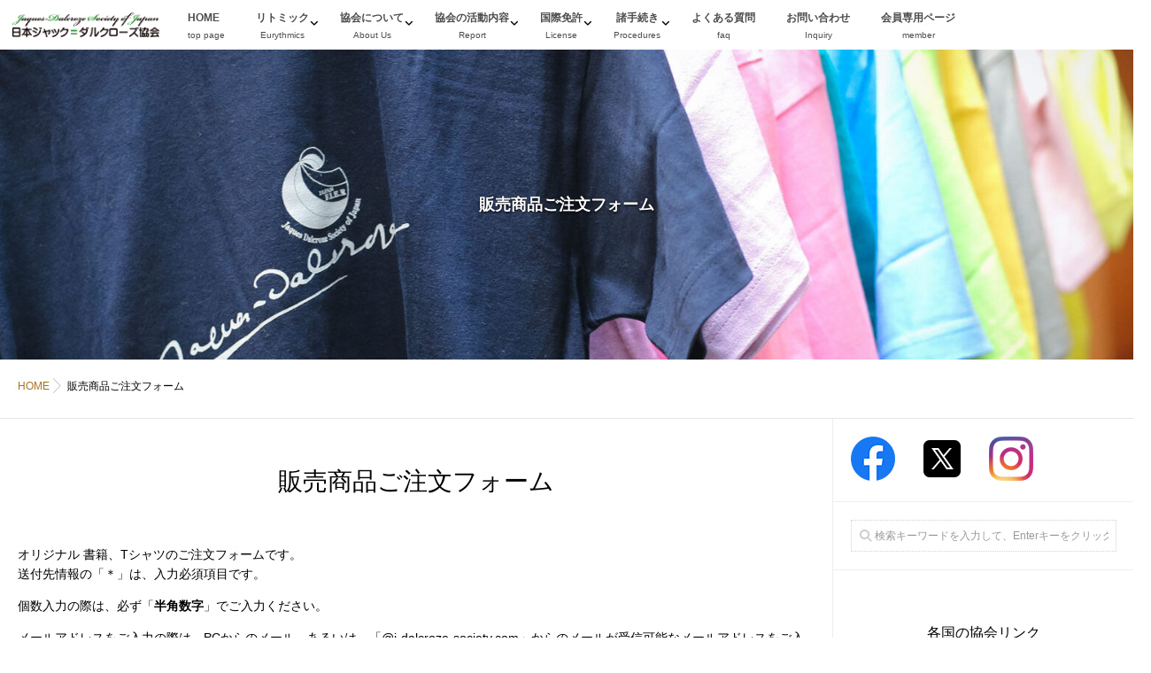

--- FILE ---
content_type: text/html; charset=UTF-8
request_url: https://www.j-dalcroze-society.com/chumon_form
body_size: 19727
content:
<!DOCTYPE html>
<!--[if lt IE 7 ]> <html lang="ja" class="ie6 oldie no-js"> <![endif]-->
<!--[if IE 7 ]>    <html lang="ja" class="ie7 oldie no-js"> <![endif]-->
<!--[if IE 8 ]>    <html lang="ja" class="ie8 oldie no-js"> <![endif]-->
<!--[if IE 9 ]>    <html lang="ja" class="ie9 no-js"> <![endif]-->
<!--[if (gt IE 9)|!(IE)]><!-->
<html lang="ja" class="js">
<!--<![endif]-->
<head>
<meta charset="UTF-8">
<title>販売商品ご注文フォーム &#8211; 日本ジャック＝ダルクローズ協会</title>
<meta name='robots' content='max-image-preview:large' />
<meta name="description" content="日本ジャック＝ダルクローズ協会(F.I.E.R.日本支部)は、リトミックの発展に貢献し、教育や文化の携わる全ての国際組織に協力する事を目的とし、ジャック＝ダルクローズの理念の下に会員相互の交流を多方面から支援しています。"/>
<meta name="keyword" content="ジャック＝ダルクローズ,リトミック,国際免許,ディプロマ,ライセンス,サーティフィケート,エレメンタリー,F.I.E.R.日本支部"/>
<meta http-equiv="Expires" content="604800">
<meta http-equiv="X-UA-Compatible" content="IE=edge,chrome=1" />
<meta name="viewport" content="width=device-width, initial-scale=1.0">
<link rel='dns-prefetch' href='//ajax.googleapis.com' />
<link rel='dns-prefetch' href='//maps.google.com' />
<link rel="alternate" type="application/rss+xml" title="日本ジャック＝ダルクローズ協会 &raquo; フィード" href="https://www.j-dalcroze-society.com/feed" />
<link rel="alternate" type="application/rss+xml" title="日本ジャック＝ダルクローズ協会 &raquo; コメントフィード" href="https://www.j-dalcroze-society.com/comments/feed" />
<link rel='stylesheet' id='wp-block-library-css' href='https://www.j-dalcroze-society.com/cp-bin/wordpress/wp-includes/css/dist/block-library/style.min.css?ver=6.3.7' type='text/css' media='all' />
<link rel='stylesheet' id='heading-isotype-block-style-css' href='https://www.j-dalcroze-society.com/cp-bin/wordpress/wp-content/themes/majestic/functions/gutenberg/heading/css/style.css?ver=6f24caadc22d10b8cffd168fa11e3cf9' type='text/css' media='all' />
<link rel='stylesheet' id='balloon-style-editor-css' href='https://www.j-dalcroze-society.com/cp-bin/wordpress/wp-content/themes/majestic/functions/gutenberg/balloon/css/editor_style.css?ver=0a5814b79aba424b29e621ff8888f6a4' type='text/css' media='all' />
<link rel='stylesheet' id='accordion-style-css' href='https://www.j-dalcroze-society.com/cp-bin/wordpress/wp-content/themes/majestic/functions/gutenberg/accordion/css/style.css?ver=0395cf1f30abd1a5d047004e7a2e95c1' type='text/css' media='all' />
<link rel='stylesheet' id='step-block-style-css' href='https://www.j-dalcroze-society.com/cp-bin/wordpress/wp-content/themes/majestic/functions/gutenberg/step/css/style.css?ver=6c9599febc1807794fa76ba599f024d5' type='text/css' media='all' />
<link rel='stylesheet' id='custom-list-style-editor-css' href='https://www.j-dalcroze-society.com/cp-bin/wordpress/wp-content/themes/majestic/functions/gutenberg/custom_list/css/editor_style.css?ver=9a35193878d584c727dcec97e22d5922' type='text/css' media='all' />
<link rel='stylesheet' id='cap-block-style-editor-css' href='https://www.j-dalcroze-society.com/cp-bin/wordpress/wp-content/themes/majestic/functions/gutenberg/cap_block/css/editor_style.css?ver=4a4c486f6624d417f9d2862e2e766613' type='text/css' media='all' />
<link rel='stylesheet' id='memo-block-style-css' href='https://www.j-dalcroze-society.com/cp-bin/wordpress/wp-content/themes/majestic/functions/gutenberg/memo/css/style.css?ver=8038da86ec40eefedcc5b43e34412d8e' type='text/css' media='all' />
<link rel='stylesheet' id='faq-block-style-css' href='https://www.j-dalcroze-society.com/cp-bin/wordpress/wp-content/themes/majestic/functions/gutenberg/faq/css/style.css?ver=ec5ad9f60e7d43c97d1cc6dcf70f2417' type='text/css' media='all' />
<link rel='stylesheet' id='isotype-event-countdown-style-css' href='https://www.j-dalcroze-society.com/cp-bin/wordpress/wp-content/themes/majestic/functions/gutenberg/event-countdown-block/css/style.css?ver=9ada183385170f84732cd4d20a52d77f' type='text/css' media='all' />
<style id='classic-theme-styles-inline-css' type='text/css'>
/*! This file is auto-generated */
.wp-block-button__link{color:#fff;background-color:#32373c;border-radius:9999px;box-shadow:none;text-decoration:none;padding:calc(.667em + 2px) calc(1.333em + 2px);font-size:1.125em}.wp-block-file__button{background:#32373c;color:#fff;text-decoration:none}
</style>
<style id='global-styles-inline-css' type='text/css'>
body{--wp--preset--color--black: #000000;--wp--preset--color--cyan-bluish-gray: #abb8c3;--wp--preset--color--white: #ffffff;--wp--preset--color--pale-pink: #f78da7;--wp--preset--color--vivid-red: #cf2e2e;--wp--preset--color--luminous-vivid-orange: #ff6900;--wp--preset--color--luminous-vivid-amber: #fcb900;--wp--preset--color--light-green-cyan: #7bdcb5;--wp--preset--color--vivid-green-cyan: #00d084;--wp--preset--color--pale-cyan-blue: #8ed1fc;--wp--preset--color--vivid-cyan-blue: #0693e3;--wp--preset--color--vivid-purple: #9b51e0;--wp--preset--gradient--vivid-cyan-blue-to-vivid-purple: linear-gradient(135deg,rgba(6,147,227,1) 0%,rgb(155,81,224) 100%);--wp--preset--gradient--light-green-cyan-to-vivid-green-cyan: linear-gradient(135deg,rgb(122,220,180) 0%,rgb(0,208,130) 100%);--wp--preset--gradient--luminous-vivid-amber-to-luminous-vivid-orange: linear-gradient(135deg,rgba(252,185,0,1) 0%,rgba(255,105,0,1) 100%);--wp--preset--gradient--luminous-vivid-orange-to-vivid-red: linear-gradient(135deg,rgba(255,105,0,1) 0%,rgb(207,46,46) 100%);--wp--preset--gradient--very-light-gray-to-cyan-bluish-gray: linear-gradient(135deg,rgb(238,238,238) 0%,rgb(169,184,195) 100%);--wp--preset--gradient--cool-to-warm-spectrum: linear-gradient(135deg,rgb(74,234,220) 0%,rgb(151,120,209) 20%,rgb(207,42,186) 40%,rgb(238,44,130) 60%,rgb(251,105,98) 80%,rgb(254,248,76) 100%);--wp--preset--gradient--blush-light-purple: linear-gradient(135deg,rgb(255,206,236) 0%,rgb(152,150,240) 100%);--wp--preset--gradient--blush-bordeaux: linear-gradient(135deg,rgb(254,205,165) 0%,rgb(254,45,45) 50%,rgb(107,0,62) 100%);--wp--preset--gradient--luminous-dusk: linear-gradient(135deg,rgb(255,203,112) 0%,rgb(199,81,192) 50%,rgb(65,88,208) 100%);--wp--preset--gradient--pale-ocean: linear-gradient(135deg,rgb(255,245,203) 0%,rgb(182,227,212) 50%,rgb(51,167,181) 100%);--wp--preset--gradient--electric-grass: linear-gradient(135deg,rgb(202,248,128) 0%,rgb(113,206,126) 100%);--wp--preset--gradient--midnight: linear-gradient(135deg,rgb(2,3,129) 0%,rgb(40,116,252) 100%);--wp--preset--font-size--small: 13px;--wp--preset--font-size--medium: 20px;--wp--preset--font-size--large: 36px;--wp--preset--font-size--x-large: 42px;--wp--preset--spacing--20: 0.44rem;--wp--preset--spacing--30: 0.67rem;--wp--preset--spacing--40: 1rem;--wp--preset--spacing--50: 1.5rem;--wp--preset--spacing--60: 2.25rem;--wp--preset--spacing--70: 3.38rem;--wp--preset--spacing--80: 5.06rem;--wp--preset--shadow--natural: 6px 6px 9px rgba(0, 0, 0, 0.2);--wp--preset--shadow--deep: 12px 12px 50px rgba(0, 0, 0, 0.4);--wp--preset--shadow--sharp: 6px 6px 0px rgba(0, 0, 0, 0.2);--wp--preset--shadow--outlined: 6px 6px 0px -3px rgba(255, 255, 255, 1), 6px 6px rgba(0, 0, 0, 1);--wp--preset--shadow--crisp: 6px 6px 0px rgba(0, 0, 0, 1);}:where(.is-layout-flex){gap: 0.5em;}:where(.is-layout-grid){gap: 0.5em;}body .is-layout-flow > .alignleft{float: left;margin-inline-start: 0;margin-inline-end: 2em;}body .is-layout-flow > .alignright{float: right;margin-inline-start: 2em;margin-inline-end: 0;}body .is-layout-flow > .aligncenter{margin-left: auto !important;margin-right: auto !important;}body .is-layout-constrained > .alignleft{float: left;margin-inline-start: 0;margin-inline-end: 2em;}body .is-layout-constrained > .alignright{float: right;margin-inline-start: 2em;margin-inline-end: 0;}body .is-layout-constrained > .aligncenter{margin-left: auto !important;margin-right: auto !important;}body .is-layout-constrained > :where(:not(.alignleft):not(.alignright):not(.alignfull)){max-width: var(--wp--style--global--content-size);margin-left: auto !important;margin-right: auto !important;}body .is-layout-constrained > .alignwide{max-width: var(--wp--style--global--wide-size);}body .is-layout-flex{display: flex;}body .is-layout-flex{flex-wrap: wrap;align-items: center;}body .is-layout-flex > *{margin: 0;}body .is-layout-grid{display: grid;}body .is-layout-grid > *{margin: 0;}:where(.wp-block-columns.is-layout-flex){gap: 2em;}:where(.wp-block-columns.is-layout-grid){gap: 2em;}:where(.wp-block-post-template.is-layout-flex){gap: 1.25em;}:where(.wp-block-post-template.is-layout-grid){gap: 1.25em;}.has-black-color{color: var(--wp--preset--color--black) !important;}.has-cyan-bluish-gray-color{color: var(--wp--preset--color--cyan-bluish-gray) !important;}.has-white-color{color: var(--wp--preset--color--white) !important;}.has-pale-pink-color{color: var(--wp--preset--color--pale-pink) !important;}.has-vivid-red-color{color: var(--wp--preset--color--vivid-red) !important;}.has-luminous-vivid-orange-color{color: var(--wp--preset--color--luminous-vivid-orange) !important;}.has-luminous-vivid-amber-color{color: var(--wp--preset--color--luminous-vivid-amber) !important;}.has-light-green-cyan-color{color: var(--wp--preset--color--light-green-cyan) !important;}.has-vivid-green-cyan-color{color: var(--wp--preset--color--vivid-green-cyan) !important;}.has-pale-cyan-blue-color{color: var(--wp--preset--color--pale-cyan-blue) !important;}.has-vivid-cyan-blue-color{color: var(--wp--preset--color--vivid-cyan-blue) !important;}.has-vivid-purple-color{color: var(--wp--preset--color--vivid-purple) !important;}.has-black-background-color{background-color: var(--wp--preset--color--black) !important;}.has-cyan-bluish-gray-background-color{background-color: var(--wp--preset--color--cyan-bluish-gray) !important;}.has-white-background-color{background-color: var(--wp--preset--color--white) !important;}.has-pale-pink-background-color{background-color: var(--wp--preset--color--pale-pink) !important;}.has-vivid-red-background-color{background-color: var(--wp--preset--color--vivid-red) !important;}.has-luminous-vivid-orange-background-color{background-color: var(--wp--preset--color--luminous-vivid-orange) !important;}.has-luminous-vivid-amber-background-color{background-color: var(--wp--preset--color--luminous-vivid-amber) !important;}.has-light-green-cyan-background-color{background-color: var(--wp--preset--color--light-green-cyan) !important;}.has-vivid-green-cyan-background-color{background-color: var(--wp--preset--color--vivid-green-cyan) !important;}.has-pale-cyan-blue-background-color{background-color: var(--wp--preset--color--pale-cyan-blue) !important;}.has-vivid-cyan-blue-background-color{background-color: var(--wp--preset--color--vivid-cyan-blue) !important;}.has-vivid-purple-background-color{background-color: var(--wp--preset--color--vivid-purple) !important;}.has-black-border-color{border-color: var(--wp--preset--color--black) !important;}.has-cyan-bluish-gray-border-color{border-color: var(--wp--preset--color--cyan-bluish-gray) !important;}.has-white-border-color{border-color: var(--wp--preset--color--white) !important;}.has-pale-pink-border-color{border-color: var(--wp--preset--color--pale-pink) !important;}.has-vivid-red-border-color{border-color: var(--wp--preset--color--vivid-red) !important;}.has-luminous-vivid-orange-border-color{border-color: var(--wp--preset--color--luminous-vivid-orange) !important;}.has-luminous-vivid-amber-border-color{border-color: var(--wp--preset--color--luminous-vivid-amber) !important;}.has-light-green-cyan-border-color{border-color: var(--wp--preset--color--light-green-cyan) !important;}.has-vivid-green-cyan-border-color{border-color: var(--wp--preset--color--vivid-green-cyan) !important;}.has-pale-cyan-blue-border-color{border-color: var(--wp--preset--color--pale-cyan-blue) !important;}.has-vivid-cyan-blue-border-color{border-color: var(--wp--preset--color--vivid-cyan-blue) !important;}.has-vivid-purple-border-color{border-color: var(--wp--preset--color--vivid-purple) !important;}.has-vivid-cyan-blue-to-vivid-purple-gradient-background{background: var(--wp--preset--gradient--vivid-cyan-blue-to-vivid-purple) !important;}.has-light-green-cyan-to-vivid-green-cyan-gradient-background{background: var(--wp--preset--gradient--light-green-cyan-to-vivid-green-cyan) !important;}.has-luminous-vivid-amber-to-luminous-vivid-orange-gradient-background{background: var(--wp--preset--gradient--luminous-vivid-amber-to-luminous-vivid-orange) !important;}.has-luminous-vivid-orange-to-vivid-red-gradient-background{background: var(--wp--preset--gradient--luminous-vivid-orange-to-vivid-red) !important;}.has-very-light-gray-to-cyan-bluish-gray-gradient-background{background: var(--wp--preset--gradient--very-light-gray-to-cyan-bluish-gray) !important;}.has-cool-to-warm-spectrum-gradient-background{background: var(--wp--preset--gradient--cool-to-warm-spectrum) !important;}.has-blush-light-purple-gradient-background{background: var(--wp--preset--gradient--blush-light-purple) !important;}.has-blush-bordeaux-gradient-background{background: var(--wp--preset--gradient--blush-bordeaux) !important;}.has-luminous-dusk-gradient-background{background: var(--wp--preset--gradient--luminous-dusk) !important;}.has-pale-ocean-gradient-background{background: var(--wp--preset--gradient--pale-ocean) !important;}.has-electric-grass-gradient-background{background: var(--wp--preset--gradient--electric-grass) !important;}.has-midnight-gradient-background{background: var(--wp--preset--gradient--midnight) !important;}.has-small-font-size{font-size: var(--wp--preset--font-size--small) !important;}.has-medium-font-size{font-size: var(--wp--preset--font-size--medium) !important;}.has-large-font-size{font-size: var(--wp--preset--font-size--large) !important;}.has-x-large-font-size{font-size: var(--wp--preset--font-size--x-large) !important;}
.wp-block-navigation a:where(:not(.wp-element-button)){color: inherit;}
:where(.wp-block-post-template.is-layout-flex){gap: 1.25em;}:where(.wp-block-post-template.is-layout-grid){gap: 1.25em;}
:where(.wp-block-columns.is-layout-flex){gap: 2em;}:where(.wp-block-columns.is-layout-grid){gap: 2em;}
.wp-block-pullquote{font-size: 1.5em;line-height: 1.6;}
</style>
<link rel='stylesheet' id='contact-form-7-css' href='https://www.j-dalcroze-society.com/cp-bin/wordpress/wp-content/plugins/contact-form-7/includes/css/styles.css?ver=5.9.8' type='text/css' media='all' />
<link rel='stylesheet' id='responsive-lightbox-prettyphoto-css' href='https://www.j-dalcroze-society.com/cp-bin/wordpress/wp-content/plugins/responsive-lightbox/assets/prettyphoto/prettyPhoto.min.css?ver=3.1.6' type='text/css' media='all' />
<link rel='stylesheet' id='slick-theme.css-css' href='https://www.j-dalcroze-society.com/cp-bin/wordpress/wp-content/themes/majestic/js/slick/slick-theme.css?ver=6.3.7' type='text/css' media='all' />
<link rel='stylesheet' id='slick.css-css' href='https://www.j-dalcroze-society.com/cp-bin/wordpress/wp-content/themes/majestic/js/slick/slick.css?ver=6.3.7' type='text/css' media='all' />
<link rel='stylesheet' id='style-css' href='https://www.j-dalcroze-society.com/cp-bin/wordpress/wp-content/themes/majestic/style.css?ver=6.3.7' type='text/css' media='all' />
<link rel='stylesheet' id='responsive-css' href='https://www.j-dalcroze-society.com/cp-bin/wordpress/wp-content/themes/majestic/responsive.css?ver=6.3.7' type='text/css' media='all' />
<link rel='stylesheet' id='font-awesome6-all-css' href='https://www.j-dalcroze-society.com/cp-bin/wordpress/wp-content/themes/majestic/fonts/fontawesome-v6/css/all.min.css?ver=6.3.7' type='text/css' media='all' />
<link rel='stylesheet' id='font-awesome4-font-css' href='https://www.j-dalcroze-society.com/cp-bin/wordpress/wp-content/themes/majestic/fonts/fontawesome-v6/css/v4-font-face.min.css?ver=6.3.7' type='text/css' media='all' />
<link rel='stylesheet' id='font-awesome4-shim-css' href='https://www.j-dalcroze-society.com/cp-bin/wordpress/wp-content/themes/majestic/fonts/fontawesome-v6/cssv4-shims.min.css?ver=6.3.7' type='text/css' media='all' />
<link rel='stylesheet' id='font-awesome5-css' href='https://www.j-dalcroze-society.com/cp-bin/wordpress/wp-content/themes/majestic/fonts/fontawesome-v6/cssv5-font-face.min.css?ver=6.3.7' type='text/css' media='all' />
<link rel='stylesheet' id='simplyscroll-style-css' href='https://www.j-dalcroze-society.com/cp-bin/wordpress/wp-content/themes/majestic/jquery.simplyscroll.css?ver=6.3.7' type='text/css' media='all' />
<link rel='stylesheet' id='hover-style-css' href='https://www.j-dalcroze-society.com/cp-bin/wordpress/wp-content/themes/majestic/hover.css?ver=6.3.7' type='text/css' media='all' />
<link rel='stylesheet' id='animate-css' href='https://www.j-dalcroze-society.com/cp-bin/wordpress/wp-content/themes/majestic/animate.min.css?ver=6.3.7' type='text/css' media='all' />
<link rel='stylesheet' id='font-awesome-v5-css' href='https://www.j-dalcroze-society.com/cp-bin/wordpress/wp-content/themes/majestic/fonts/fontawesome-v6/css/all.css?ver=6.3.7' type='text/css' media='all' />
<link rel='stylesheet' id='cpcff_loader-css' href='https://www.j-dalcroze-society.com/cp-bin/wordpress/wp-content/plugins/calculated-fields-form/css/loader.css?ver=5.2.0' type='text/css' media='all' />
<script type='text/javascript' src='https://www.j-dalcroze-society.com/cp-bin/wordpress/wp-includes/js/tinymce/tinymce.min.js?ver=49110-20201110' id='wp-tinymce-root-js'></script>
<script type='text/javascript' src='https://www.j-dalcroze-society.com/cp-bin/wordpress/wp-includes/js/tinymce/plugins/compat3x/plugin.min.js?ver=49110-20201110' id='wp-tinymce-js'></script>
<script type='text/javascript' src='//ajax.googleapis.com/ajax/libs/jquery/2.2.4/jquery.min.js?ver=6.3.7' id='jquery-js'></script>
<script type='text/javascript' src='https://www.j-dalcroze-society.com/cp-bin/wordpress/wp-content/plugins/responsive-lightbox/assets/prettyphoto/jquery.prettyPhoto.min.js?ver=3.1.6' id='responsive-lightbox-prettyphoto-js'></script>
<script type='text/javascript' src='https://www.j-dalcroze-society.com/cp-bin/wordpress/wp-includes/js/underscore.min.js?ver=1.13.4' id='underscore-js'></script>
<script type='text/javascript' src='https://www.j-dalcroze-society.com/cp-bin/wordpress/wp-content/plugins/responsive-lightbox/assets/infinitescroll/infinite-scroll.pkgd.min.js?ver=4.0.1' id='responsive-lightbox-infinite-scroll-js'></script>
<script type='text/javascript' src='https://www.j-dalcroze-society.com/cp-bin/wordpress/wp-content/plugins/responsive-lightbox/assets/dompurify/purify.min.js?ver=3.3.1' id='dompurify-js'></script>
<script id="responsive-lightbox-sanitizer-js-before" type="text/javascript">
window.RLG = window.RLG || {}; window.RLG.sanitizeAllowedHosts = ["youtube.com","www.youtube.com","youtu.be","vimeo.com","player.vimeo.com"];
</script>
<script type='text/javascript' src='https://www.j-dalcroze-society.com/cp-bin/wordpress/wp-content/plugins/responsive-lightbox/js/sanitizer.js?ver=2.6.1' id='responsive-lightbox-sanitizer-js'></script>
<script id="responsive-lightbox-js-before" type="text/javascript">
var rlArgs = {"script":"prettyphoto","selector":"lightbox","customEvents":"","activeGalleries":true,"animationSpeed":"normal","slideshow":false,"slideshowDelay":5000,"slideshowAutoplay":false,"opacity":"0.75","showTitle":true,"allowResize":true,"allowExpand":true,"width":1080,"height":720,"separator":"\/","theme":"pp_default","horizontalPadding":20,"hideFlash":false,"wmode":"opaque","videoAutoplay":false,"modal":false,"deeplinking":false,"overlayGallery":true,"keyboardShortcuts":true,"social":false,"woocommerce_gallery":false,"ajaxurl":"https:\/\/www.j-dalcroze-society.com\/cp-bin\/wordpress\/wp-admin\/admin-ajax.php","nonce":"7732c949e1","preview":false,"postId":1826,"scriptExtension":false};
</script>
<script type='text/javascript' src='https://www.j-dalcroze-society.com/cp-bin/wordpress/wp-content/plugins/responsive-lightbox/js/front.js?ver=2.6.1' id='responsive-lightbox-js'></script>
<script type='text/javascript' src='https://www.j-dalcroze-society.com/cp-bin/wordpress/wp-content/themes/majestic/js/slick/slick.min.js?ver=6.3.7' id='slick.min.js-js'></script>
<script type='text/javascript' src='//maps.google.com/maps/api/js?key=' id='googlemaps-js'></script>
<link rel="https://api.w.org/" href="https://www.j-dalcroze-society.com/wp-json/" /><link rel="alternate" type="application/json" href="https://www.j-dalcroze-society.com/wp-json/wp/v2/pages/1826" /><link rel="EditURI" type="application/rsd+xml" title="RSD" href="https://www.j-dalcroze-society.com/cp-bin/wordpress/xmlrpc.php?rsd" />
<link rel="canonical" href="https://www.j-dalcroze-society.com/chumon_form" />
<link rel='shortlink' href='https://www.j-dalcroze-society.com/?p=1826' />
<link rel="alternate" type="application/json+oembed" href="https://www.j-dalcroze-society.com/wp-json/oembed/1.0/embed?url=https%3A%2F%2Fwww.j-dalcroze-society.com%2Fchumon_form" />
<link rel="alternate" type="text/xml+oembed" href="https://www.j-dalcroze-society.com/wp-json/oembed/1.0/embed?url=https%3A%2F%2Fwww.j-dalcroze-society.com%2Fchumon_form&#038;format=xml" />
<meta property="og:type" content="blog" />
<meta property="og:title" content="販売商品ご注文フォーム | " />
<meta property="og:description" content="" />
<meta property="og:url" content="https://www.j-dalcroze-society.com/chumon_form" />
<meta property="og:image" content="" />
<meta property="og:site_name" content="日本ジャック＝ダルクローズ協会" />
<meta property="og:locale" content="ja_JP" />
<meta name="twitter:card" content="summary" />
<meta name="twitter:site" content="@" /><link rel="shortcut icon" href="https://j-dalcroze-society.com/cp-bin/wordpress/wp-content/uploads/2016/12/favicon.png" />
<link rel="apple-touch-icon-precomposed" href="https://j-dalcroze-society.com/cp-bin/wordpress/wp-content/uploads/2016/12/homeicon.png" />
<!--[if lt IE 9]>
<script src="https://www.j-dalcroze-society.com/cp-bin/wordpress/wp-content/themes/majestic/js/ie/html5.js"></script>
<script src="https://www.j-dalcroze-society.com/cp-bin/wordpress/wp-content/themes/majestic/js/ie/selectivizr.js"></script>
<![endif]-->
<style type="text/css">
/* Dynamic CSS: For no styles in head, copy and put the css below in your custom.css or child theme's style.css, disable dynamic styles */

			.lim-effect .lima-details .more-details,
			.tagcloud a:hover,
			.owl-theme .owl-controls .owl-buttons div,
			{ background-color: #333333; }
			::-moz-selection { background-color: #333333; }
			.alx-tabs-nav {
				border-bottom-color: #333333!important;
			}
			.pullquote-left {
				border-left-color: #333333!important;
			}
			.themeform label .required,
			#flexslider-featured .flex-direction-nav .flex-next:hover,
			#flexslider-featured .flex-direction-nav .flex-prev:hover,

			.post-nav li a:hover i,
			.content .post-nav li a:hover i,
			.post-related a:hover,
			.comment-awaiting-moderation,
			.wp-pagenavi a,
			{ color: #333333; }


			.sidebar-top,
			.post-tags a:hover,
			.hvr-bounce-to-right:before,
			.tagcloud a:hover,
			.widget_calendar caption,
			.author-bio .bio-avatar:after,
			.commentlist li.bypostauthor > .comment-body:after,
			.hvr-fade:hover, .hvr-fade:focus, .hvr-fade:active,
			.owl-theme .owl-controls .owl-buttons div,
			#nav-topbar ul.nav > li:after,
			.hvr-rectangle-out:before,
			.hvr-fade:before,
			.hvr-back-pulse:before,
			.hvr-sweep-to-bottom:before,
			.hvr-sweep-to-top:before,
			.hvr-bounce-to-bottom:before,
			.hvr-bounce-to-top:before,
			.hvr-rectangle-in:before,
			.hvr-rectangle-out:before,
			.hvr-shutter-out-horizontal:before,
			.hvr-shutter-in-vertical:before,
			.hvr-shutter-out-vertical:before,
			.flex-control-nav li a.flex-active,
			.commentlist li.comment-author-admin > .comment-body:after { background-color: #333333; }
			.post-format .format-container { border-color: #333333; }
			.pagination .current,.s1 .widget_calendar caption,
			.pagination a:hover, .post-page-numbers.current, .post-page-numbers:hover,
			ul.nav>li.current-menu-item:after,
			#smart-tel a,.navigation .drawer-button a,#drawer .drawer-button a,
			#footer .widget_calendar caption ,.s2 .widget_calendar caption{background-color: #333333!important;
			color:#fff; }

			.comment-tabs li.active a
			{border-bottom:2px solid #333333!important;}
.container-inner { max-width: 1380px; }

				.alx-tab .tab-item-category a,
				.alx-tab .tab-item-title a:hover,
				.alx-posts a:hover,.megamenu_column:hover .megamenu_content h2,
				.post-meta a:hover,
				ul.sub-menu a:hover,
				a
				{color: #ad7e27;
			}

				.s2 .post-nav li a:hover i,
				.s2 .widget_rss ul li a,
				.s2 .widget_calendar a,
				.s2 .alx-posts .post-item-category a,
				.s2 .alx-tab li:hover .tab-item-title a,
				.s2 .alx-tab li:hover .tab-item-comment a,
				.s2 .alx-posts li:hover .post-item-title a { color: ; }

				.s2 .sidebar-top,
				.s2 .sidebar-toggle,
				.jp-play-bar,
				.jp-volume-bar-value,
				.s2 .widget_calendar caption,#readmore a ,.post-thumb-category ,.rank_num { background-color: ; }

				.s2 .alx-tabs-nav li.active a { border-bottom-color: ; }
			
@import url(”https://fonts.googleapis.com/css2?family=Noto+Sans+JP:wght@100;300;400;500;700;900&display=swap”);
				body {font-family: "游ゴシック", YuGothic, ”Noto Sans JP”, sans-serif," ヒラギノ角ゴ ProN W3", "Hiragino Kaku Gothic ProN",Century Gothic;}
@media only screen and (min-width: 1024px) {
				.bg_image {-webkit-animation: zoomdIn 8s linear forwards;animation: zoomdIn 8s linear forwards;
				}
			}
.eyecatch-style-1 ul li {width : calc(100% / 3) ;}
body ,.post-title a { color: #000000; }
.layerTransparent{ background-color:rgba(0,0,0, 0.7 ); }
.site-title a img { max-height: 200px; }
body { background:  url(https://�)   ; background-size: �; }
footer { background-image: url(https://www.j-dalcroze-society.com/cp-bin/wordpress/wp-content/uploads/2016/12/4.jpg); }

		.entry h2 {
		color:;
		font-size:22px;
		font-weight:;
		letter-spacing:;
		line-height:;
		padding-top:;
		}
.overlayer { background-color:rgba(0,0,0,0); }
.box1{background-color: #f4f4f4; border: 1px solid #ddd; border-radius: 5px; -moz-border-radius: 5px; padding: 10px 30px;}

.box2{background-color: #ffffff; border: 1px solid #ddd; border-radius: 5px; -moz-border-radius: 5px; padding: 10px 30px;}

table.type10 {
	border-collapse: collapse;
	text-align: left;
	border-bottom: 0px solid #fff;
	margin: 0;
}

table.type10 td {
	padding: 0px;
	text-align: left;
	vertical-align: bottom;
	border-right: 0px solid #fff;
	border-bottom: 0px solid #fff;
	background: #fff;
}

table.type07 {
	border-collapse: collapse;
	text-align: left;
	border-bottom: 0px solid #f4f4f4;
}

table.type07 td {
	padding: 5px;
	text-align: left;
	vertical-align: top;
	border-right: 0px solid #f4f4f4;
	border-bottom: 0px solid #f4f4f4;
	background: #fff;
}

table.type08 {
	border-collapse: collapse;
	text-align: left;
	border-bottom: 0px solid #fff;
}

table.type08 td {
	padding: 5px;
	text-align: left;
	vertical-align: top;
	border-right: 0px solid #fff;
	border-bottom: 0px solid #fff;
	background: #fff;
}

table.type06 {
	border-collapse: collapse;
	text-align: left;
}

table.type06 td {
	padding: 5px;
	text-align: left;
	vertical-align: middle;	
	border-top: 0px solid #f4f4f4;	
}


.selector02{
	border-left:7px solid #ccc;
	border-bottom:1px solid #ccc;
	padding:.6em .8em;
	font-size: 100%;
	color: #c9242b;

}

div.list {
text-indent:-1.1em;
margin-left:1.0em
}

div.list2 {
text-indent:0em;
margin-left:-0.25em
}

div.list3 {
text-indent:-1.5em;
margin-left:2.2em
}

div.list4 {
text-indent:-2em;
margin-left:3.5em
}

div.list5 {
text-indent:-1em;
margin-left:5em
}

div.list6 {
text-indent:-0.5em;
margin-left:2.2em
}

div.list7 {
text-indent:-0em;
margin-left:1.5em
}

#box {
	float: right;
	width: 350px;
	height: 263px;
	margin: 0 0 30px 20px;
}

.info_block {
	width:80%;

	height: 400px;			/*ボックスの高さ*/
        overflow-x: hidden;
        overflow-y: auto;

	margin:0px auto;
	padding:15px;
	background:#f4f4f4;
	font-size: 100%;
}

.info_block2{
	width:80%;

	height: 300px;			/*ボックスの高さ*/
        overflow-x: hidden;
        overflow-y: auto;

	margin:0px auto;
	padding:15px;
	background:#f4f4f4;
	font-size: 100%;
}

.info_form {
	width:80%;margin:0px auto;
	padding:15px;
	background:#f4f4f4;
	font-size: 100%;
}

.widget_block {
	width:90%;

	margin:0px auto;
	padding:15px;
	font-size: 100%;
}


h2.front-tit{font-size:22px;}


table.table1 {
    border-top: 1px solid #ccc;
	border-collapse: collapse;
	text-align: left;
	line-height: 1.5;
	border-left: 1px solid #ccc;
}

table.table1 thead th {
	padding: 10px;
	text-align: center;
	font-weight: bold;
	border-top: 1px solid #ccc;
	border-right: 1px solid #ccc;
	border-bottom: 2px solid #ff32b7;
	background: #ececec;
}

.boxlanguage1 {
    padding: 0.5em 1em;
    margin: 0.5em 0.5em;
    color: #acb3e3;
    background: #FFF;
    border: solid 1px #acb3e3;
    border-radius: 10px;
    float:right;
}
.boxlanguage1 p {
    margin: 0; 
    padding: 0;
}

.boxlanguage2 {
    padding: 0.5em 1em;
    margin: 0.5em 0.5em;
    color: #ffffff;
    background: #acb3e3;
    border: solid 1px #acb3e3;
    border-radius: 10px;
    float:right;
}
.boxlanguage2 p {
    margin: 0; 
    padding: 0;
}

.clear {
    clear:both;
}

.boxA, .boxB {
  float: left;
  width: 50%;  /** 横幅50% **/; }




#footer-widgets {
  box-sizing: border-box;
  clear: both;
  padding-top: 50px
}

#footer-bottom ul>li a {
  color: #fff
}

#footer-bottom ul ul>li a {
  color: #333
}

form1 {
background: #fff;
color: #444;
font-family: -apple-system, BlinkMacSystemFont, "Segoe UI", Roboto, Oxygen-Sans, Ubuntu, Cantarell, "Helvetica Neue", sans-serif;
margin: 2em auto;
padding: 1em 2em;
max-width: 700px;
-webkit-box-shadow: 0 1px 3px rgba(0, 0, 0, 0.13);
box-shadow: 0 1px 3px rgba(0, 0, 0, 0.13);
}

.boxkaiin {
    padding: 0.5em 1em;
    margin: 0.5em 0.5em;
    color: #ffffff;
    background: #acb3e3;
    border: solid 1px #acb3e3;
    border-radius: 10px;
    width:150px;
    text-align: center;
}

.padding{
    border: 1px solid #aaa;
    padding: 20px 40px;
}

.hover-yellow:hover {
    color: yellow;
}

a:link { color: #a8731f; }
a:hover { color: #c9242b; }

.kaiho_block {
	width:90%;
	margin:0px auto;
	font-size: 100%;
}

iframe[src$=".pdf"]{
    width:100%;
    height:100vh;
}

body{
  word-break: break-all;
}

.full {
	background: #f4f4f4;
	padding: 4px 8px;
	margin: 0 calc(50% - 50vw);
	width: 100vw;
}

</style>
		<style type="text/css" id="wp-custom-css">
			.top_block {
	width:95%;
	margin:0px auto;
}		</style>
		</head>
<body data-rsssl=1 class="page-template-default page page-id-1826 metaslider-plugin col-2cl full-width chrome">
<div id="wrapper">
  <!--#loading-->
      <div id="loading">
    <div class="loader"></div>
  </div>
      <!--#loading-->
  <!--/#header-->

<div class="site-content-contain" id="contents-top">
<div id="content" class="site-content">
  <div class="wrap">
  <div class="navigation">
      <nav  id="nav-topbar" class="container-inner"> 
      
      <!--smartphone drawer menu-->
      <div class="drawer-button"><a class="nav-toggle-smart"> <span></span> </a></div>
      <!--/smartphone drawer menu-->

  

    <div id="smart-logo">
                        <a href="https://www.j-dalcroze-society.com">
          <img id="footer-logo" src="https://www.j-dalcroze-society.com/cp-bin/wordpress/wp-content/uploads/2016/12/small_logo5.png" alt="">
          </a>
		      </div>
    

      <div class="nav-wrap container">
        <ul id="menu-menu-1" class="nav container-inner group"><li id="menu-item-11" class="menu-item menu-item-type-custom menu-item-object-custom menu-item-home menu-item-11"><a title="  top page" href="https://www.j-dalcroze-society.com/">HOME<div class='menu_description'>  top page</div></a></li>
<li id="menu-item-226" class="menu-item menu-item-type-post_type menu-item-object-page menu-item-has-children menu-item-226"><a title="Eurythmics" href="https://www.j-dalcroze-society.com/eurythmics">リトミック<div class='menu_description'>Eurythmics</div></a>
<ul class="sub-menu">
	<li id="menu-item-1565" class="menu-item menu-item-type-post_type menu-item-object-page menu-item-1565"><a href="https://www.j-dalcroze-society.com/eurythmics_english">English<div class='menu_description'></div></a></li>
	<li id="menu-item-1508" class="menu-item menu-item-type-post_type menu-item-object-page menu-item-1508"><a href="https://www.j-dalcroze-society.com/eurythmics">Japanese<div class='menu_description'></div></a></li>
</ul>
</li>
<li id="menu-item-556" class="menu-item menu-item-type-post_type menu-item-object-page menu-item-has-children menu-item-556"><a title="About Us" href="https://www.j-dalcroze-society.com/aboutus">協会について<div class='menu_description'>About Us</div></a>
<ul class="sub-menu">
	<li id="menu-item-1564" class="menu-item menu-item-type-post_type menu-item-object-page menu-item-1564"><a href="https://www.j-dalcroze-society.com/aboutus_english">English<div class='menu_description'></div></a></li>
	<li id="menu-item-1563" class="menu-item menu-item-type-post_type menu-item-object-page menu-item-1563"><a href="https://www.j-dalcroze-society.com/aboutus">Japanese<div class='menu_description'></div></a></li>
	<li id="menu-item-86" class="menu-item menu-item-type-custom menu-item-object-custom menu-item-86"><a href="https://www.j-dalcroze-society.com/aboutus/#enkaku">協会沿革<div class='menu_description'></div></a></li>
	<li id="menu-item-842" class="menu-item menu-item-type-custom menu-item-object-custom menu-item-842"><a href="https://www.j-dalcroze-society.com/aboutus/#gaiyou">協会の概要<div class='menu_description'></div></a></li>
	<li id="menu-item-89" class="menu-item menu-item-type-custom menu-item-object-custom menu-item-89"><a href="https://www.j-dalcroze-society.com/aboutus/#soshiki">協会組織<div class='menu_description'></div></a></li>
	<li id="menu-item-558" class="menu-item menu-item-type-post_type menu-item-object-page menu-item-558"><a href="https://www.j-dalcroze-society.com/aboutus/kaisoku">協会会則<div class='menu_description'></div></a></li>
	<li id="menu-item-557" class="menu-item menu-item-type-post_type menu-item-object-page menu-item-557"><a href="https://www.j-dalcroze-society.com/aboutus/saisoku">協会細則<div class='menu_description'></div></a></li>
</ul>
</li>
<li id="menu-item-3034" class="menu-item menu-item-type-post_type menu-item-object-page menu-item-has-children menu-item-3034"><a title="Report" href="https://www.j-dalcroze-society.com/report">協会の活動内容<div class='menu_description'>Report</div></a>
<ul class="sub-menu">
	<li id="menu-item-3033" class="menu-item menu-item-type-post_type menu-item-object-page menu-item-has-children menu-item-3033"><a href="https://www.j-dalcroze-society.com/report">第Ⅸ期　活動内容　2024年～<div class='menu_description'></div></a>
	<ul class="sub-menu">
		<li id="menu-item-3660" class="menu-item menu-item-type-post_type menu-item-object-page menu-item-3660"><a href="https://www.j-dalcroze-society.com/report8">第Ⅷ期　活動内容　2021年～<div class='menu_description'></div></a></li>
		<li id="menu-item-604" class="menu-item menu-item-type-post_type menu-item-object-page menu-item-604"><a href="https://www.j-dalcroze-society.com/report7">第Ⅶ期　活動内容　2018年～<div class='menu_description'></div></a></li>
		<li id="menu-item-733" class="menu-item menu-item-type-post_type menu-item-object-page menu-item-733"><a href="https://www.j-dalcroze-society.com/report6">第Ⅵ期　活動内容　2015年～<div class='menu_description'></div></a></li>
		<li id="menu-item-603" class="menu-item menu-item-type-post_type menu-item-object-page menu-item-603"><a href="https://www.j-dalcroze-society.com/report5">第Ⅴ期　活動内容　2012年～<div class='menu_description'></div></a></li>
		<li id="menu-item-602" class="menu-item menu-item-type-post_type menu-item-object-page menu-item-602"><a href="https://www.j-dalcroze-society.com/report4">第Ⅳ期　活動内容　2009年～<div class='menu_description'></div></a></li>
		<li id="menu-item-601" class="menu-item menu-item-type-post_type menu-item-object-page menu-item-601"><a href="https://www.j-dalcroze-society.com/report3">第Ⅲ期　活動内容　2006年～<div class='menu_description'></div></a></li>
		<li id="menu-item-600" class="menu-item menu-item-type-post_type menu-item-object-page menu-item-600"><a href="https://www.j-dalcroze-society.com/report2">第Ⅱ期　活動内容　2003年～<div class='menu_description'></div></a></li>
		<li id="menu-item-599" class="menu-item menu-item-type-post_type menu-item-object-page menu-item-599"><a href="https://www.j-dalcroze-society.com/report1">第Ⅰ期　活動内容　～2002年<div class='menu_description'></div></a></li>
	</ul>
</li>
	<li id="menu-item-2564" class="menu-item menu-item-type-post_type menu-item-object-page menu-item-has-children menu-item-2564"><a href="https://www.j-dalcroze-society.com/report_english">VII. Activities of the Society 2018~<div class='menu_description'></div></a>
	<ul class="sub-menu">
		<li id="menu-item-2566" class="menu-item menu-item-type-post_type menu-item-object-page menu-item-2566"><a href="https://www.j-dalcroze-society.com/report6_english">VI. Activities of the Society 2015~<div class='menu_description'></div></a></li>
		<li id="menu-item-2565" class="menu-item menu-item-type-post_type menu-item-object-page menu-item-2565"><a href="https://www.j-dalcroze-society.com/report5_english">V. Activities of the Society 2012~<div class='menu_description'></div></a></li>
	</ul>
</li>
	<li id="menu-item-641" class="menu-item menu-item-type-post_type menu-item-object-page menu-item-has-children menu-item-641"><a href="https://www.j-dalcroze-society.com/newsletter">会報　31号～<div class='menu_description'></div></a>
	<ul class="sub-menu">
		<li id="menu-item-644" class="menu-item menu-item-type-post_type menu-item-object-page menu-item-644"><a href="https://www.j-dalcroze-society.com/newsletter/backnumber21-30">会報バックナンバー　21号～30号<div class='menu_description'></div></a></li>
		<li id="menu-item-643" class="menu-item menu-item-type-post_type menu-item-object-page menu-item-643"><a href="https://www.j-dalcroze-society.com/newsletter/backnumber11-20">会報バックナンバー　11号～20号<div class='menu_description'></div></a></li>
		<li id="menu-item-642" class="menu-item menu-item-type-post_type menu-item-object-page menu-item-642"><a href="https://www.j-dalcroze-society.com/newsletter/backnumber1-10">会報バックナンバー 1号～10号<div class='menu_description'></div></a></li>
	</ul>
</li>
	<li id="menu-item-1991" class="menu-item menu-item-type-post_type menu-item-object-page menu-item-1991"><a href="https://www.j-dalcroze-society.com/shop">オリジナル商品販売のご案内<div class='menu_description'></div></a></li>
</ul>
</li>
<li id="menu-item-209" class="menu-item menu-item-type-post_type menu-item-object-page menu-item-has-children menu-item-209"><a title="License" href="https://www.j-dalcroze-society.com/license">国際免許<div class='menu_description'>License</div></a>
<ul class="sub-menu">
	<li id="menu-item-1561" class="menu-item menu-item-type-post_type menu-item-object-page menu-item-1561"><a href="https://www.j-dalcroze-society.com/license_english">English<div class='menu_description'></div></a></li>
	<li id="menu-item-1562" class="menu-item menu-item-type-post_type menu-item-object-page menu-item-1562"><a href="https://www.j-dalcroze-society.com/license">Japanese<div class='menu_description'></div></a></li>
	<li id="menu-item-210" class="menu-item menu-item-type-custom menu-item-object-custom menu-item-210"><a target="_blank" rel="noopener" href="https://www.j-dalcroze-society.com/cp-bin/wordpress/wp-content/uploads/2016/12/1ダルクローズ免許制度案内2025.11.pdf">免許制度案内<div class='menu_description'></div></a></li>
	<li id="menu-item-211" class="menu-item menu-item-type-custom menu-item-object-custom menu-item-211"><a target="_blank" rel="noopener" href="https://www.j-dalcroze-society.com/cp-bin/wordpress/wp-content/uploads/2016/12/2ダルクローズ免許取得試験要項2026年版.pdf">免許取得要項<div class='menu_description'></div></a></li>
	<li id="menu-item-879" class="menu-item menu-item-type-custom menu-item-object-custom menu-item-879"><a href="https://www.j-dalcroze-society.com/license/#kokusaimenkyonituite">国際免許について<div class='menu_description'></div></a></li>
	<li id="menu-item-212" class="menu-item menu-item-type-custom menu-item-object-custom menu-item-212"><a href="https://www.j-dalcroze-society.com/license/#touroku">1.免許制度への登録<div class='menu_description'></div></a></li>
	<li id="menu-item-213" class="menu-item menu-item-type-custom menu-item-object-custom menu-item-213"><a href="https://www.j-dalcroze-society.com/license/#jukou">2.レッスン受講<div class='menu_description'></div></a></li>
	<li id="menu-item-214" class="menu-item menu-item-type-custom menu-item-object-custom menu-item-214"><a href="https://www.j-dalcroze-society.com/license/#juken">3.受験<div class='menu_description'></div></a></li>
	<li id="menu-item-215" class="menu-item menu-item-type-custom menu-item-object-custom menu-item-215"><a href="https://www.j-dalcroze-society.com/license/#menkyoshutoku">4.免許取得<div class='menu_description'></div></a></li>
	<li id="menu-item-2604" class="menu-item menu-item-type-custom menu-item-object-custom menu-item-2604"><a href="https://www.j-dalcroze-society.com/license/#identite">5.ダルクローズメソッドとは<div class='menu_description'></div></a></li>
	<li id="menu-item-462" class="menu-item menu-item-type-custom menu-item-object-custom menu-item-462"><a target="_blank" rel="noopener" href="https://www.j-dalcroze-society.com/cp-bin/wordpress/wp-content/uploads/2016/12/単位取得講座一覧2510.pdf">免許単位取得講座一覧<div class='menu_description'></div></a></li>
</ul>
</li>
<li id="menu-item-1708" class="menu-item menu-item-type-post_type menu-item-object-page menu-item-has-children menu-item-1708"><a title="Procedures" href="https://www.j-dalcroze-society.com/member">諸手続き<div class='menu_description'>Procedures</div></a>
<ul class="sub-menu">
	<li id="menu-item-345" class="menu-item menu-item-type-custom menu-item-object-custom menu-item-345"><a href="https://www.j-dalcroze-society.com/member/#nyukai">入会のご案内<div class='menu_description'></div></a></li>
	<li id="menu-item-346" class="menu-item menu-item-type-custom menu-item-object-custom menu-item-346"><a href="https://www.j-dalcroze-society.com/member/#nyuukai">入会のみご希望の方<div class='menu_description'></div></a></li>
	<li id="menu-item-809" class="menu-item menu-item-type-custom menu-item-object-custom menu-item-809"><a href="https://www.j-dalcroze-society.com/member/#douji">入会と免許制度登録をご希望の方<div class='menu_description'></div></a></li>
	<li id="menu-item-810" class="menu-item menu-item-type-custom menu-item-object-custom menu-item-810"><a href="https://www.j-dalcroze-society.com/member/#menkyoseidonomi">登録のみご希望の方<div class='menu_description'></div></a></li>
	<li id="menu-item-1713" class="menu-item menu-item-type-custom menu-item-object-custom menu-item-1713"><a href="https://www.j-dalcroze-society.com/member/#saitoroku">免許取得後再登録される方<div class='menu_description'></div></a></li>
	<li id="menu-item-1658" class="menu-item menu-item-type-custom menu-item-object-custom menu-item-1658"><a href="https://www.j-dalcroze-society.com/member/#koen">後援について<div class='menu_description'></div></a></li>
	<li id="menu-item-347" class="menu-item menu-item-type-custom menu-item-object-custom menu-item-347"><a href="https://www.j-dalcroze-society.com/member/#henkou">変更手続き<div class='menu_description'></div></a></li>
	<li id="menu-item-348" class="menu-item menu-item-type-custom menu-item-object-custom menu-item-348"><a href="https://www.j-dalcroze-society.com/member/#taikai">退会手続き<div class='menu_description'></div></a></li>
</ul>
</li>
<li id="menu-item-663" class="menu-item menu-item-type-post_type menu-item-object-page menu-item-663"><a title="faq" href="https://www.j-dalcroze-society.com/faq">よくある質問<div class='menu_description'>faq</div></a></li>
<li id="menu-item-253" class="menu-item menu-item-type-post_type menu-item-object-page menu-item-253"><a title="Inquiry" href="https://www.j-dalcroze-society.com/inquiry">お問い合わせ<div class='menu_description'>Inquiry</div></a></li>
<li id="menu-item-2244" class="menu-item menu-item-type-post_type menu-item-object-page menu-item-2244"><a title="member" href="https://www.j-dalcroze-society.com/kaiinsenyopage">会員専用ページ<div class='menu_description'>member</div></a></li>
</ul>      </div>
  
      
<!--      <div class="toggle-search"><i class="fa fa-search"></i></div>
      <div class="search-expand">
        <div class="search-expand-inner">
                  </div>
      </div>-->
    </nav>
    </div>
    

    
    
    <div id="primary" class="content-area">

<div class="container" id="page">
<div id="head_space" class="clearfix"> 

<div class="page-image">
	<div class="image-container">
		<img itemprop="image" width="1920" height="1000" src="https://www.j-dalcroze-society.com/cp-bin/wordpress/wp-content/uploads/2016/12/shop_form.jpg" class="attachment-full size-full wp-post-image" alt="" decoding="async" fetchpriority="high" srcset="https://www.j-dalcroze-society.com/cp-bin/wordpress/wp-content/uploads/2016/12/shop_form.jpg 1920w, https://www.j-dalcroze-society.com/cp-bin/wordpress/wp-content/uploads/2016/12/shop_form-300x156.jpg 300w, https://www.j-dalcroze-society.com/cp-bin/wordpress/wp-content/uploads/2016/12/shop_form-768x400.jpg 768w, https://www.j-dalcroze-society.com/cp-bin/wordpress/wp-content/uploads/2016/12/shop_form-1536x800.jpg 1536w" sizes="(max-width: 1920px) 100vw, 1920px" />        
        
		<div class="page-image-text"><div class="caption">販売商品ご注文フォーム</div></div>                
	</div>
</div><!--/.page-image-->
	


</div>


<!--#smartphone-widgets-->
<!--/#smartphone-widgets--> 



  <!--#frontpage-widgets-->
<!--/#frontpage-widgets-->  


  

<!--#frontpage-widgets-->
<!--/#frontpage-widgets-->


<div class="subhead-margin"></div>
<div id="breadcrumb"><ul id="breadcrumb_list" itemscope itemtype="https://schema.org/BreadcrumbList"><li class="breadcrumb-home" itemprop="itemListElement" itemscope="" itemtype="http://schema.org/ListItem"><a href="https://www.j-dalcroze-society.com" itemprop="item"><span itemprop="name">HOME</span></a><meta itemprop="position" content="1" /></li><div class="icon-basics-07"></div><div class="icon-basics-07"></div><li itemprop="itemListElement" itemscope="" itemtype="http://schema.org/ListItem">
		<span itemprop="name">販売商品ご注文フォーム</span><meta itemprop="position" content="2"></li></ul></div><div class="container-inner">
<main class="main">

<div class="main-inner group">

<section class="content">
  <div class="page-title pad wow fadeInDown">

			<h1 class="post-title entry-title">販売商品ご注文フォーム</h1>

	
</div><!--/.page-title-->
    <!--#titleafter-widgets-->
        <!--/#titleafter-widgets-->  <div class="pad group">
        <article class="group post-1826 page type-page status-publish has-post-thumbnail hentry">
      <div class="entry themeform">
        <p>オリジナル 書籍、Tシャツのご注文フォームです。<br />
送付先情報の「＊」は、入力必須項目です。</p>
<p>個数入力の際は、必ず「<strong>半角数字</strong>」でご入力ください。</p>
<p>メールアドレスをご入力の際は、PCからのメール、あるいは、「@j-dalcroze-society.com」からのメールが受信可能なメールアドレスをご入力ください。<br />
<a href="shop-2/#chui">（※メールアドレスに関する注意事項を確認される場合は、こちら）</a></p>
<p>&nbsp;</p>
<div class="info_form">
<div align="left">
		<form name="cp_calculatedfieldsf_pform_1" id="cp_calculatedfieldsf_pform_1" action="https://www.j-dalcroze-society.com/chumon_form" method="post" enctype="multipart/form-data" onsubmit="return fbuilderjQuery.fbuilder.doValidate(this);" class="cff-form " >
<input type="hidden" name="cp_calculatedfieldsf_pform_psequence" value="_1" />
<input type="hidden" name="cp_calculatedfieldsf_id" value="6" />
<input type="hidden" name="cp_ref_page" value="https://www.j-dalcroze-society.com" />
<pre style="display:none !important;"><script type="text/javascript">form_structure_1=[[{"form_identifier":"","name":"fieldname108","shortlabel":"","index":0,"ftype":"ffieldset","userhelp":"","userhelpTooltip":false,"tooltipIcon":false,"csslayout":"","fields":["fieldname1"],"columns":1,"rearrange":0,"title":"\u3042\u306a\u305f\u306f\u300c\u4f1a\u54e1\u300d\u3067\u3059\u304b\uff1f\u3000\u300c\u4e00\u822c\u300d\u3067\u3059\u304b\uff1f","collapsible":false,"defaultCollapsed":true,"collapsed":false,"selfClosing":false,"fBuild":{},"parent":""},{"form_identifier":"","name":"fieldname2","shortlabel":"","index":1,"ftype":"ffieldset","userhelp":"","userhelpTooltip":false,"tooltipIcon":false,"csslayout":"","fields":["fieldname3","fieldname109","fieldname115","fieldname52","fieldname256","fieldname255"],"columns":1,"rearrange":0,"title":"\u4f1a\u54e1\u7528\u6ce8\u6587\u30d5\u30a9\u30fc\u30e0","collapsible":false,"defaultCollapsed":true,"collapsed":false,"selfClosing":false,"fBuild":{},"parent":""},{"form_identifier":"","name":"fieldname255","shortlabel":"","index":2,"ftype":"ftextarea","userhelp":"","userhelpTooltip":false,"tooltipIcon":false,"csslayout":"","title":"\u3054\u8cea\u554f\u7b49\u304c\u3054\u3056\u3044\u307e\u3057\u305f\u3089\u3001\u3053\u3061\u3089\u306b\u3054\u5165\u529b\u304f\u3060\u3055\u3044\u3002","autocomplete":"off","predefined":"","predefinedClick":false,"required":false,"exclude":false,"readonly":false,"size":"large","minlength":"","maxlength":"","rows":"8","fBuild":{},"parent":"fieldname2"},{"form_identifier":"","name":"fieldname109","shortlabel":"","index":3,"ftype":"ffieldset","userhelp":"","userhelpTooltip":false,"tooltipIcon":false,"csslayout":"","fields":["fieldname31","fieldname262","fieldname38","fieldname263","fieldname117","fieldname264","fieldname45","fieldname265","fieldname143"],"columns":1,"rearrange":0,"title":"\u3054\u6ce8\u6587\u8a73\u7d30\u3000\u203b\u300c\u8cfc\u5165\u5e0c\u671b\u300d\u3092\u30af\u30ea\u30c3\u30af\u3057\u3001\u300c\u534a\u89d2\u6570\u5b57\u300d\u3067\u500b\u6570\u3092\u3054\u5165\u529b\u304f\u3060\u3055\u3044\u3002","collapsible":false,"defaultCollapsed":true,"collapsed":false,"selfClosing":false,"fBuild":{},"parent":"fieldname2"},{"form_identifier":"","name":"fieldname55","shortlabel":"","index":4,"ftype":"ffieldset","userhelp":"","userhelpTooltip":false,"tooltipIcon":false,"csslayout":"","fields":["fieldname56","fieldname110","fieldname270","fieldname98","fieldname271","fieldname195","fieldname272","fieldname221","fieldname116","fieldname105","fieldname258","fieldname257"],"columns":1,"rearrange":0,"title":"\u4e00\u822c\u7528\u6ce8\u6587\u30d5\u30a9\u30fc\u30e0","collapsible":false,"defaultCollapsed":true,"collapsed":false,"selfClosing":false,"fBuild":{},"parent":""},{"form_identifier":"","name":"fieldname52","shortlabel":"","index":5,"ftype":"ffieldset","userhelp":"","userhelpTooltip":false,"tooltipIcon":false,"csslayout":"","fields":["fieldname53","fieldname54"],"columns":"2","rearrange":0,"title":"\u4f1a\u54e1\u7528\uff1a\u6ce8\u6587\u5408\u8a08","collapsible":false,"defaultCollapsed":true,"collapsed":false,"selfClosing":false,"fBuild":{},"parent":"fieldname2"},{"form_identifier":"","name":"fieldname115","shortlabel":"","index":6,"ftype":"fSectionBreak","userhelp":"","userhelpTooltip":false,"tooltipIcon":false,"csslayout":"","title":"","fBuild":{},"parent":"fieldname2"},{"form_identifier":"","name":"fieldname256","shortlabel":"","index":7,"ftype":"fSectionBreak","userhelp":"","userhelpTooltip":false,"tooltipIcon":false,"csslayout":"","title":"","fBuild":{},"parent":"fieldname2"},{"form_identifier":"","name":"fieldname105","shortlabel":"","index":8,"ftype":"ffieldset","userhelp":"","userhelpTooltip":false,"tooltipIcon":false,"csslayout":"","fields":["fieldname106","fieldname107"],"columns":"2","rearrange":0,"title":"\u4e00\u822c\u7528\uff1a\u6ce8\u6587\u5408\u8a08","collapsible":false,"defaultCollapsed":true,"collapsed":false,"selfClosing":false,"fBuild":{},"parent":"fieldname55"},{"form_identifier":"","name":"fieldname257","shortlabel":"","index":9,"ftype":"ftextarea","userhelp":"","userhelpTooltip":false,"tooltipIcon":false,"csslayout":"","title":"\u3054\u8cea\u554f\u7b49\u304c\u3054\u3056\u3044\u307e\u3057\u305f\u3089\u3001\u3053\u3061\u3089\u306b\u3054\u5165\u529b\u304f\u3060\u3055\u3044\u3002","autocomplete":"off","predefined":"","predefinedClick":false,"required":false,"exclude":false,"readonly":false,"size":"large","minlength":"","maxlength":"","rows":"8","fBuild":{},"parent":"fieldname55"},{"form_identifier":"","name":"fieldname116","shortlabel":"","index":10,"ftype":"fSectionBreak","userhelp":"","userhelpTooltip":false,"tooltipIcon":false,"csslayout":"","title":"","fBuild":{},"parent":"fieldname55"},{"form_identifier":"","name":"fieldname258","shortlabel":"","index":11,"ftype":"fSectionBreak","userhelp":"","userhelpTooltip":false,"tooltipIcon":false,"csslayout":"","title":"","fBuild":{},"parent":"fieldname55"},{"dependencies":[{"rule":"","complex":false,"fields":[""]}],"form_identifier":"","name":"fieldname54","shortlabel":"","index":12,"ftype":"fCalculated","userhelp":"","userhelpTooltip":false,"tooltipIcon":false,"csslayout":"","title":"\u91d1\u984d\u5408\u8a08","predefined":"","required":false,"exclude":false,"size":"large","eq":"fieldname194+fieldname188+fieldname182+fieldname176+fieldname152+fieldname141+fieldname137+fieldname133+fieldname128+fieldname51+fieldname123+fieldname44+fieldname37+fieldname23+fieldname17","min":"","max":"","suffix":"","prefix":"\uffe5","decimalsymbol":".","groupingsymbol":",","readonly":true,"currency":false,"noEvalIfManual":true,"formatDynamically":false,"hidefield":false,"fBuild":{},"parent":"fieldname52"},{"dependencies":[{"rule":"","complex":false,"fields":[""]}],"form_identifier":"","name":"fieldname107","shortlabel":"","index":13,"ftype":"fCalculated","userhelp":"","userhelpTooltip":false,"tooltipIcon":false,"csslayout":"","title":"\u91d1\u984d\u5408\u8a08","predefined":"","required":false,"exclude":false,"size":"large","eq":"fieldname70+fieldname76+fieldname90+fieldname97+fieldname104+fieldname204+fieldname208+fieldname212+fieldname216+fieldname220+fieldname232+fieldname238+fieldname243+fieldname249+fieldname254","min":"","max":"","suffix":"","prefix":"\uffe5","decimalsymbol":".","groupingsymbol":",","readonly":true,"currency":false,"noEvalIfManual":true,"formatDynamically":false,"hidefield":false,"fBuild":{},"parent":"fieldname105"},{"dependencies":[{"rule":"","complex":false,"fields":[""]}],"form_identifier":"","name":"fieldname53","shortlabel":"","index":14,"ftype":"fCalculated","userhelp":"","userhelpTooltip":false,"tooltipIcon":false,"csslayout":"","title":"\u500b\u6570\u5408\u8a08","predefined":"","required":false,"exclude":false,"size":"large","eq":"[base64]","min":"","max":"","suffix":"","prefix":"","decimalsymbol":".","groupingsymbol":",","readonly":true,"currency":false,"noEvalIfManual":true,"formatDynamically":false,"hidefield":false,"fBuild":{},"parent":"fieldname52"},{"dependencies":[{"rule":"","complex":false,"fields":[""]}],"form_identifier":"","name":"fieldname106","shortlabel":"","index":15,"ftype":"fCalculated","userhelp":"","userhelpTooltip":false,"tooltipIcon":false,"csslayout":"","title":"\u500b\u6570\u5408\u8a08","predefined":"","required":false,"exclude":false,"size":"large","eq":"[base64]","min":"","max":"","suffix":"","prefix":"","decimalsymbol":".","groupingsymbol":",","readonly":true,"currency":false,"noEvalIfManual":true,"formatDynamically":false,"hidefield":false,"fBuild":{},"parent":"fieldname105"},{"form_identifier":"","name":"fieldname110","shortlabel":"","index":16,"ftype":"ffieldset","userhelp":"","userhelpTooltip":false,"tooltipIcon":false,"csslayout":"","fields":["fieldname84","fieldname269","fieldname91"],"columns":1,"rearrange":0,"title":"\u3054\u6ce8\u6587\u8a73\u7d30\u3000\u203b\u300c\u8cfc\u5165\u5e0c\u671b\u300d\u3092\u30af\u30ea\u30c3\u30af\u3057\u3001\u300c\u534a\u89d2\u6570\u5b57\u300d\u3067\u500b\u6570\u3092\u3054\u5165\u529b\u304f\u3060\u3055\u3044\u3002","collapsible":false,"defaultCollapsed":true,"collapsed":false,"selfClosing":false,"fBuild":{},"parent":"fieldname55"},{"form_identifier":"","name":"fieldname31","shortlabel":"","index":17,"ftype":"ffieldset","userhelp":"","userhelpTooltip":false,"tooltipIcon":false,"csslayout":"","fields":["fieldname32","fieldname292","fieldname34"],"columns":1,"rearrange":0,"title":"","collapsible":false,"defaultCollapsed":true,"collapsed":false,"selfClosing":false,"fBuild":{},"parent":"fieldname109"},{"form_identifier":"","name":"fieldname262","shortlabel":"","index":18,"ftype":"fSectionBreak","userhelp":"","userhelpTooltip":false,"tooltipIcon":false,"csslayout":"","title":"","fBuild":{},"parent":"fieldname109"},{"form_identifier":"","name":"fieldname84","shortlabel":"","index":19,"ftype":"ffieldset","userhelp":"","userhelpTooltip":false,"tooltipIcon":false,"csslayout":"","fields":["fieldname85","fieldname298","fieldname87"],"columns":1,"rearrange":0,"title":"","collapsible":false,"defaultCollapsed":true,"collapsed":false,"selfClosing":false,"fBuild":{},"parent":"fieldname110"},{"form_identifier":"","name":"fieldname269","shortlabel":"","index":20,"ftype":"fSectionBreak","userhelp":"","userhelpTooltip":false,"tooltipIcon":false,"csslayout":"","title":"","fBuild":{},"parent":"fieldname110"},{"form_identifier":"","name":"fieldname38","shortlabel":"","index":21,"ftype":"ffieldset","userhelp":"","userhelpTooltip":false,"tooltipIcon":false,"csslayout":"","fields":["fieldname39","fieldname293","fieldname41"],"columns":1,"rearrange":0,"title":"","collapsible":false,"defaultCollapsed":true,"collapsed":false,"selfClosing":false,"fBuild":{},"parent":"fieldname109"},{"form_identifier":"","name":"fieldname263","shortlabel":"","index":22,"ftype":"fSectionBreak","userhelp":"","userhelpTooltip":false,"tooltipIcon":false,"csslayout":"","title":"","fBuild":{},"parent":"fieldname109"},{"form_identifier":"","name":"fieldname91","shortlabel":"","index":23,"ftype":"ffieldset","userhelp":"","userhelpTooltip":false,"tooltipIcon":false,"csslayout":"","fields":["fieldname92","fieldname299","fieldname94"],"columns":1,"rearrange":0,"title":"","collapsible":false,"defaultCollapsed":true,"collapsed":false,"selfClosing":false,"fBuild":{},"parent":"fieldname110"},{"form_identifier":"","name":"fieldname270","shortlabel":"","index":24,"ftype":"fSectionBreak","userhelp":"","userhelpTooltip":false,"tooltipIcon":false,"csslayout":"","title":"","fBuild":{},"parent":"fieldname55"},{"form_identifier":"","name":"fieldname45","shortlabel":"","index":25,"ftype":"ffieldset","userhelp":"","userhelpTooltip":false,"tooltipIcon":false,"csslayout":"","fields":["fieldname46","fieldname295","fieldname142"],"columns":1,"rearrange":0,"title":"","collapsible":false,"defaultCollapsed":true,"collapsed":false,"selfClosing":false,"fBuild":{},"parent":"fieldname109"},{"form_identifier":"","name":"fieldname265","shortlabel":"","index":26,"ftype":"fSectionBreak","userhelp":"","userhelpTooltip":false,"tooltipIcon":false,"csslayout":"","title":"","fBuild":{},"parent":"fieldname109"},{"form_identifier":"","name":"fieldname195","shortlabel":"","index":27,"ftype":"ffieldset","userhelp":"","userhelpTooltip":false,"tooltipIcon":false,"csslayout":"","fields":["fieldname196","fieldname301","fieldname198"],"columns":1,"rearrange":0,"title":"","collapsible":false,"defaultCollapsed":true,"collapsed":false,"selfClosing":false,"fBuild":{},"parent":"fieldname55"},{"form_identifier":"","name":"fieldname272","shortlabel":"","index":28,"ftype":"fSectionBreak","userhelp":"","userhelpTooltip":false,"tooltipIcon":false,"csslayout":"","title":"","fBuild":{},"parent":"fieldname55"},{"form_identifier":"","name":"fieldname143","shortlabel":"","index":29,"ftype":"ffieldset","userhelp":"","userhelpTooltip":false,"tooltipIcon":false,"csslayout":"","fields":["fieldname144","fieldname296","fieldname146"],"columns":1,"rearrange":0,"title":"","collapsible":false,"defaultCollapsed":true,"collapsed":false,"selfClosing":false,"fBuild":{},"parent":"fieldname109"},{"form_identifier":"","name":"fieldname221","shortlabel":"","index":30,"ftype":"ffieldset","userhelp":"","userhelpTooltip":false,"tooltipIcon":false,"csslayout":"","fields":["fieldname222","fieldname302","fieldname224"],"columns":1,"rearrange":0,"title":"","collapsible":false,"defaultCollapsed":true,"collapsed":false,"selfClosing":false,"fBuild":{},"parent":"fieldname55"},{"form_identifier":"","name":"fieldname117","shortlabel":"","index":31,"ftype":"ffieldset","userhelp":"","userhelpTooltip":false,"tooltipIcon":false,"csslayout":"","fields":["fieldname118","fieldname294","fieldname120"],"columns":1,"rearrange":0,"title":"","collapsible":false,"defaultCollapsed":true,"collapsed":false,"selfClosing":false,"fBuild":{},"parent":"fieldname109"},{"form_identifier":"","name":"fieldname264","shortlabel":"","index":32,"ftype":"fSectionBreak","userhelp":"","userhelpTooltip":false,"tooltipIcon":false,"csslayout":"","title":"","fBuild":{},"parent":"fieldname109"},{"form_identifier":"","name":"fieldname98","shortlabel":"","index":33,"ftype":"ffieldset","userhelp":"","userhelpTooltip":false,"tooltipIcon":false,"csslayout":"","fields":["fieldname99","fieldname300","fieldname101"],"columns":1,"rearrange":0,"title":"","collapsible":false,"defaultCollapsed":true,"collapsed":false,"selfClosing":false,"fBuild":{},"parent":"fieldname55"},{"form_identifier":"","name":"fieldname271","shortlabel":"","index":34,"ftype":"fSectionBreak","userhelp":"","userhelpTooltip":false,"tooltipIcon":false,"csslayout":"","title":"","fBuild":{},"parent":"fieldname55"},{"form_identifier":"","name":"fieldname292","shortlabel":"","index":35,"ftype":"fMedia","userhelp":"","userhelpTooltip":false,"tooltipIcon":false,"csslayout":"","sMediaType":"image","data":{"image":{"sWidth":"","sHeight":"","sSrc":"https:\/\/www.j-dalcroze-society.com\/cp-bin\/wordpress\/wp-content\/uploads\/2016\/12\/paths1_kaiin.png","sAlt":"","sLink":"https:\/\/www.j-dalcroze-society.com\/cp-bin\/wordpress\/wp-content\/uploads\/2016\/12\/paths_img.png","sTarget":"_new","sFigcaption":""},"audio":{"sWidth":"","sSrc":"","sSrcAlt":"","sControls":1,"sLoop":0,"sAutoplay":0,"sMuted":0,"sPreload":"auto","sFallback":"","sFigcaption":"","sHideDownload":0},"video":{"sWidth":"","sHeight":"","sSrc":"","sSrcAlt":"","sPoster":"","sControls":1,"sLoop":0,"sAutoplay":0,"sMuted":0,"sPreload":"auto","sFallback":"","sFigcaption":"","sHideDownload":0}},"fBuild":{},"parent":"fieldname31"},{"form_identifier":"","name":"fieldname298","shortlabel":"","index":36,"ftype":"fMedia","userhelp":"","userhelpTooltip":false,"tooltipIcon":false,"csslayout":"","sMediaType":"image","data":{"image":{"sWidth":"","sHeight":"","sSrc":"https:\/\/www.j-dalcroze-society.com\/cp-bin\/wordpress\/wp-content\/uploads\/2016\/12\/paths1_ippan.png","sAlt":"","sLink":"https:\/\/www.j-dalcroze-society.com\/cp-bin\/wordpress\/wp-content\/uploads\/2016\/12\/paths_img.png","sTarget":"_new","sFigcaption":""},"audio":{"sWidth":"","sSrc":"","sSrcAlt":"","sControls":1,"sLoop":0,"sAutoplay":0,"sMuted":0,"sPreload":"auto","sFallback":"","sFigcaption":"","sHideDownload":0},"video":{"sWidth":"","sHeight":"","sSrc":"","sSrcAlt":"","sPoster":"","sControls":1,"sLoop":0,"sAutoplay":0,"sMuted":0,"sPreload":"auto","sFallback":"","sFigcaption":"","sHideDownload":0}},"fBuild":{},"parent":"fieldname84"},{"form_identifier":"","name":"fieldname293","shortlabel":"","index":37,"ftype":"fMedia","userhelp":"","userhelpTooltip":false,"tooltipIcon":false,"csslayout":"","sMediaType":"image","data":{"image":{"sWidth":"","sHeight":"","sSrc":"https:\/\/www.j-dalcroze-society.com\/cp-bin\/wordpress\/wp-content\/uploads\/2016\/12\/ritsudo1_kaiin.png","sAlt":"","sLink":"https:\/\/www.j-dalcroze-society.com\/cp-bin\/wordpress\/wp-content\/uploads\/2016\/12\/ritsudo_img.png","sTarget":"_new","sFigcaption":""},"audio":{"sWidth":"","sSrc":"","sSrcAlt":"","sControls":1,"sLoop":0,"sAutoplay":0,"sMuted":0,"sPreload":"auto","sFallback":"","sFigcaption":"","sHideDownload":0},"video":{"sWidth":"","sHeight":"","sSrc":"","sSrcAlt":"","sPoster":"","sControls":1,"sLoop":0,"sAutoplay":0,"sMuted":0,"sPreload":"auto","sFallback":"","sFigcaption":"","sHideDownload":0}},"fBuild":{},"parent":"fieldname38"},{"form_identifier":"","name":"fieldname299","shortlabel":"","index":38,"ftype":"fMedia","userhelp":"","userhelpTooltip":false,"tooltipIcon":false,"csslayout":"","sMediaType":"image","data":{"image":{"sWidth":"","sHeight":"","sSrc":"https:\/\/www.j-dalcroze-society.com\/cp-bin\/wordpress\/wp-content\/uploads\/2016\/12\/ritsudo1_ippan.png","sAlt":"","sLink":"https:\/\/www.j-dalcroze-society.com\/cp-bin\/wordpress\/wp-content\/uploads\/2016\/12\/ritsudo_img.png","sTarget":"_new","sFigcaption":""},"audio":{"sWidth":"","sSrc":"","sSrcAlt":"","sControls":1,"sLoop":0,"sAutoplay":0,"sMuted":0,"sPreload":"auto","sFallback":"","sFigcaption":"","sHideDownload":0},"video":{"sWidth":"","sHeight":"","sSrc":"","sSrcAlt":"","sPoster":"","sControls":1,"sLoop":0,"sAutoplay":0,"sMuted":0,"sPreload":"auto","sFallback":"","sFigcaption":"","sHideDownload":0}},"fBuild":{},"parent":"fieldname91"},{"form_identifier":"","name":"fieldname295","shortlabel":"","index":39,"ftype":"fMedia","userhelp":"","userhelpTooltip":false,"tooltipIcon":false,"csslayout":"","sMediaType":"image","data":{"image":{"sWidth":"","sHeight":"","sSrc":"https:\/\/www.j-dalcroze-society.com\/cp-bin\/wordpress\/wp-content\/uploads\/2016\/12\/illustration_tshirt_kaiin.png","sAlt":"","sLink":"https:\/\/www.j-dalcroze-society.com\/cp-bin\/wordpress\/wp-content\/uploads\/2016\/12\/illustration_tshirt.png","sTarget":"_new","sFigcaption":""},"audio":{"sWidth":"","sSrc":"","sSrcAlt":"","sControls":1,"sLoop":0,"sAutoplay":0,"sMuted":0,"sPreload":"auto","sFallback":"","sFigcaption":"","sHideDownload":0},"video":{"sWidth":"","sHeight":"","sSrc":"","sSrcAlt":"","sPoster":"","sControls":1,"sLoop":0,"sAutoplay":0,"sMuted":0,"sPreload":"auto","sFallback":"","sFigcaption":"","sHideDownload":0}},"fBuild":{},"parent":"fieldname45"},{"form_identifier":"","name":"fieldname301","shortlabel":"","index":40,"ftype":"fMedia","userhelp":"","userhelpTooltip":false,"tooltipIcon":false,"csslayout":"","sMediaType":"image","data":{"image":{"sWidth":"","sHeight":"","sSrc":"https:\/\/www.j-dalcroze-society.com\/cp-bin\/wordpress\/wp-content\/uploads\/2016\/12\/illustration_tshirt_ippan.png","sAlt":"","sLink":"https:\/\/www.j-dalcroze-society.com\/cp-bin\/wordpress\/wp-content\/uploads\/2016\/12\/illustration_tshirt.png","sTarget":"_new","sFigcaption":""},"audio":{"sWidth":"","sSrc":"","sSrcAlt":"","sControls":1,"sLoop":0,"sAutoplay":0,"sMuted":0,"sPreload":"auto","sFallback":"","sFigcaption":"","sHideDownload":0},"video":{"sWidth":"","sHeight":"","sSrc":"","sSrcAlt":"","sPoster":"","sControls":1,"sLoop":0,"sAutoplay":0,"sMuted":0,"sPreload":"auto","sFallback":"","sFigcaption":"","sHideDownload":0}},"fBuild":{},"parent":"fieldname195"},{"form_identifier":"","name":"fieldname296","shortlabel":"","index":41,"ftype":"fMedia","userhelp":"","userhelpTooltip":false,"tooltipIcon":false,"csslayout":"","sMediaType":"image","data":{"image":{"sWidth":"","sHeight":"","sSrc":"https:\/\/www.j-dalcroze-society.com\/cp-bin\/wordpress\/wp-content\/uploads\/2016\/12\/sign_tshirt_kaiin.png","sAlt":"","sLink":"https:\/\/www.j-dalcroze-society.com\/cp-bin\/wordpress\/wp-content\/uploads\/2016\/12\/sign_tshirt.png","sTarget":"_new","sFigcaption":""},"audio":{"sWidth":"","sSrc":"","sSrcAlt":"","sControls":1,"sLoop":0,"sAutoplay":0,"sMuted":0,"sPreload":"auto","sFallback":"","sFigcaption":"","sHideDownload":0},"video":{"sWidth":"","sHeight":"","sSrc":"","sSrcAlt":"","sPoster":"","sControls":1,"sLoop":0,"sAutoplay":0,"sMuted":0,"sPreload":"auto","sFallback":"","sFigcaption":"","sHideDownload":0}},"fBuild":{},"parent":"fieldname143"},{"form_identifier":"","name":"fieldname302","shortlabel":"","index":42,"ftype":"fMedia","userhelp":"","userhelpTooltip":false,"tooltipIcon":false,"csslayout":"","sMediaType":"image","data":{"image":{"sWidth":"","sHeight":"","sSrc":"https:\/\/www.j-dalcroze-society.com\/cp-bin\/wordpress\/wp-content\/uploads\/2016\/12\/sign_tshirt_ippan.png","sAlt":"","sLink":"https:\/\/www.j-dalcroze-society.com\/cp-bin\/wordpress\/wp-content\/uploads\/2016\/12\/sign_tshirt.png","sTarget":"_new","sFigcaption":""},"audio":{"sWidth":"","sSrc":"","sSrcAlt":"","sControls":1,"sLoop":0,"sAutoplay":0,"sMuted":0,"sPreload":"auto","sFallback":"","sFigcaption":"","sHideDownload":0},"video":{"sWidth":"","sHeight":"","sSrc":"","sSrcAlt":"","sPoster":"","sControls":1,"sLoop":0,"sAutoplay":0,"sMuted":0,"sPreload":"auto","sFallback":"","sFigcaption":"","sHideDownload":0}},"fBuild":{},"parent":"fieldname221"},{"form_identifier":"","name":"fieldname294","shortlabel":"","index":43,"ftype":"fMedia","userhelp":"","userhelpTooltip":false,"tooltipIcon":false,"csslayout":"","sMediaType":"image","data":{"image":{"sWidth":"","sHeight":"","sSrc":"https:\/\/www.j-dalcroze-society.com\/cp-bin\/wordpress\/wp-content\/uploads\/2016\/12\/nihonhenodounyu1_kaiin.png","sAlt":"","sLink":"https:\/\/www.j-dalcroze-society.com\/cp-bin\/wordpress\/wp-content\/uploads\/2016\/12\/nihonhenodounyu_img.png","sTarget":"_new","sFigcaption":""},"audio":{"sWidth":"","sSrc":"","sSrcAlt":"","sControls":1,"sLoop":0,"sAutoplay":0,"sMuted":0,"sPreload":"auto","sFallback":"","sFigcaption":"","sHideDownload":0},"video":{"sWidth":"","sHeight":"","sSrc":"","sSrcAlt":"","sPoster":"","sControls":1,"sLoop":0,"sAutoplay":0,"sMuted":0,"sPreload":"auto","sFallback":"","sFigcaption":"","sHideDownload":0}},"fBuild":{},"parent":"fieldname117"},{"form_identifier":"","name":"fieldname300","shortlabel":"","index":44,"ftype":"fMedia","userhelp":"","userhelpTooltip":false,"tooltipIcon":false,"csslayout":"","sMediaType":"image","data":{"image":{"sWidth":"","sHeight":"","sSrc":"https:\/\/www.j-dalcroze-society.com\/cp-bin\/wordpress\/wp-content\/uploads\/2016\/12\/nihonhenodounyu1_ippan.png","sAlt":"","sLink":"https:\/\/www.j-dalcroze-society.com\/cp-bin\/wordpress\/wp-content\/uploads\/2016\/12\/nihonhenodounyu_img.png","sTarget":"_new","sFigcaption":""},"audio":{"sWidth":"","sSrc":"","sSrcAlt":"","sControls":1,"sLoop":0,"sAutoplay":0,"sMuted":0,"sPreload":"auto","sFallback":"","sFigcaption":"","sHideDownload":0},"video":{"sWidth":"","sHeight":"","sSrc":"","sSrcAlt":"","sPoster":"","sControls":1,"sLoop":0,"sAutoplay":0,"sMuted":0,"sPreload":"auto","sFallback":"","sFigcaption":"","sHideDownload":0}},"fBuild":{},"parent":"fieldname98"},{"form_identifier":"","name":"fieldname34","shortlabel":"","index":45,"ftype":"ffieldset","userhelp":"","userhelpTooltip":false,"tooltipIcon":false,"csslayout":"","fields":["fieldname35","fieldname36","fieldname37"],"columns":"3","rearrange":0,"title":"","collapsible":false,"defaultCollapsed":true,"collapsed":false,"selfClosing":false,"fBuild":{},"parent":"fieldname31"},{"form_identifier":"","name":"fieldname87","shortlabel":"","index":46,"ftype":"ffieldset","userhelp":"","userhelpTooltip":false,"tooltipIcon":false,"csslayout":"","fields":["fieldname88","fieldname89","fieldname90"],"columns":"3","rearrange":0,"title":"","collapsible":false,"defaultCollapsed":true,"collapsed":false,"selfClosing":false,"fBuild":{},"parent":"fieldname84"},{"form_identifier":"","name":"fieldname41","shortlabel":"","index":47,"ftype":"ffieldset","userhelp":"","userhelpTooltip":false,"tooltipIcon":false,"csslayout":"","fields":["fieldname42","fieldname43","fieldname44"],"columns":"3","rearrange":0,"title":"","collapsible":false,"defaultCollapsed":true,"collapsed":false,"selfClosing":false,"fBuild":{},"parent":"fieldname38"},{"form_identifier":"","name":"fieldname94","shortlabel":"","index":48,"ftype":"ffieldset","userhelp":"","userhelpTooltip":false,"tooltipIcon":false,"csslayout":"","fields":["fieldname95","fieldname96","fieldname97"],"columns":"3","rearrange":0,"title":"","collapsible":false,"defaultCollapsed":true,"collapsed":false,"selfClosing":false,"fBuild":{},"parent":"fieldname91"},{"form_identifier":"","name":"fieldname48","shortlabel":"","index":49,"ftype":"ffieldset","userhelp":"","userhelpTooltip":false,"tooltipIcon":false,"csslayout":"","fields":["fieldname50","fieldname124","fieldname51"],"columns":"3","rearrange":0,"title":"","collapsible":false,"defaultCollapsed":true,"collapsed":false,"selfClosing":false,"fBuild":{},"parent":"fieldname142"},{"form_identifier":"","name":"fieldname201","shortlabel":"","index":50,"ftype":"ffieldset","userhelp":"","userhelpTooltip":false,"tooltipIcon":false,"csslayout":"","fields":["fieldname202","fieldname203","fieldname204"],"columns":"3","rearrange":0,"title":"","collapsible":false,"defaultCollapsed":true,"collapsed":false,"selfClosing":false,"fBuild":{},"parent":"fieldname198"},{"form_identifier":"","name":"fieldname149","shortlabel":"","index":51,"ftype":"ffieldset","userhelp":"","userhelpTooltip":false,"tooltipIcon":false,"csslayout":"","fields":["fieldname150","fieldname151","fieldname169","fieldname170","fieldname152"],"columns":"4","rearrange":0,"title":"","collapsible":false,"defaultCollapsed":true,"collapsed":false,"selfClosing":false,"fBuild":{},"parent":"fieldname146"},{"form_identifier":"","name":"fieldname227","shortlabel":"","index":52,"ftype":"ffieldset","userhelp":"","userhelpTooltip":false,"tooltipIcon":false,"csslayout":"","fields":["fieldname228","fieldname229","fieldname230","fieldname231","fieldname232"],"columns":"4","rearrange":0,"title":"","collapsible":false,"defaultCollapsed":true,"collapsed":false,"selfClosing":false,"fBuild":{},"parent":"fieldname224"},{"form_identifier":"","name":"fieldname171","shortlabel":"","index":53,"ftype":"ffieldset","userhelp":"","userhelpTooltip":false,"tooltipIcon":false,"csslayout":"","fields":["fieldname172","fieldname173","fieldname174","fieldname175","fieldname176"],"columns":"4","rearrange":0,"title":"","collapsible":false,"defaultCollapsed":true,"collapsed":false,"selfClosing":false,"fBuild":{},"parent":"fieldname146"},{"form_identifier":"","name":"fieldname233","shortlabel":"","index":54,"ftype":"ffieldset","userhelp":"","userhelpTooltip":false,"tooltipIcon":false,"csslayout":"","fields":["fieldname234","fieldname235","fieldname236","fieldname237","fieldname238"],"columns":"4","rearrange":0,"title":"","collapsible":false,"defaultCollapsed":true,"collapsed":false,"selfClosing":false,"fBuild":{},"parent":"fieldname224"},{"form_identifier":"","name":"fieldname183","shortlabel":"","index":55,"ftype":"ffieldset","userhelp":"","userhelpTooltip":false,"tooltipIcon":false,"csslayout":"","fields":["fieldname184","fieldname185","fieldname186","fieldname187","fieldname188"],"columns":"4","rearrange":0,"title":"","collapsible":false,"defaultCollapsed":true,"collapsed":false,"selfClosing":false,"fBuild":{},"parent":"fieldname146"},{"form_identifier":"","name":"fieldname244","shortlabel":"","index":56,"ftype":"ffieldset","userhelp":"","userhelpTooltip":false,"tooltipIcon":false,"csslayout":"","fields":["fieldname245","fieldname246","fieldname247","fieldname248","fieldname249"],"columns":"4","rearrange":0,"title":"","collapsible":false,"defaultCollapsed":true,"collapsed":false,"selfClosing":false,"fBuild":{},"parent":"fieldname224"},{"form_identifier":"","name":"fieldname189","shortlabel":"","index":57,"ftype":"ffieldset","userhelp":"","userhelpTooltip":false,"tooltipIcon":false,"csslayout":"","fields":["fieldname190","fieldname191","fieldname192","fieldname194"],"columns":"4","rearrange":0,"title":"","collapsible":false,"defaultCollapsed":true,"collapsed":false,"selfClosing":false,"fBuild":{},"parent":"fieldname146"},{"form_identifier":"","name":"fieldname250","shortlabel":"","index":58,"ftype":"ffieldset","userhelp":"","userhelpTooltip":false,"tooltipIcon":false,"csslayout":"","fields":["fieldname251","fieldname252","fieldname253","fieldname254"],"columns":"4","rearrange":0,"title":"","collapsible":false,"defaultCollapsed":true,"collapsed":false,"selfClosing":false,"fBuild":{},"parent":"fieldname224"},{"form_identifier":"","name":"fieldname177","shortlabel":"","index":59,"ftype":"ffieldset","userhelp":"","userhelpTooltip":false,"tooltipIcon":false,"csslayout":"","fields":["fieldname178","fieldname179","fieldname180","fieldname182"],"columns":"4","rearrange":0,"title":"","collapsible":false,"defaultCollapsed":true,"collapsed":false,"selfClosing":false,"fBuild":{},"parent":"fieldname146"},{"form_identifier":"","name":"fieldname239","shortlabel":"","index":60,"ftype":"ffieldset","userhelp":"","userhelpTooltip":false,"tooltipIcon":false,"csslayout":"","fields":["fieldname240","fieldname241","fieldname242","fieldname243"],"columns":"4","rearrange":0,"title":"","collapsible":false,"defaultCollapsed":true,"collapsed":false,"selfClosing":false,"fBuild":{},"parent":"fieldname224"},{"form_identifier":"","name":"fieldname125","shortlabel":"","index":61,"ftype":"ffieldset","userhelp":"","userhelpTooltip":false,"tooltipIcon":false,"csslayout":"","fields":["fieldname126","fieldname127","fieldname128"],"columns":"3","rearrange":0,"title":"","collapsible":false,"defaultCollapsed":true,"collapsed":false,"selfClosing":false,"fBuild":{},"parent":"fieldname142"},{"form_identifier":"","name":"fieldname205","shortlabel":"","index":62,"ftype":"ffieldset","userhelp":"","userhelpTooltip":false,"tooltipIcon":false,"csslayout":"","fields":["fieldname206","fieldname207","fieldname208"],"columns":"3","rearrange":0,"title":"","collapsible":false,"defaultCollapsed":true,"collapsed":false,"selfClosing":false,"fBuild":{},"parent":"fieldname198"},{"form_identifier":"","name":"fieldname130","shortlabel":"","index":63,"ftype":"ffieldset","userhelp":"","userhelpTooltip":false,"tooltipIcon":false,"csslayout":"","fields":["fieldname131","fieldname132","fieldname133"],"columns":"3","rearrange":0,"title":"","collapsible":false,"defaultCollapsed":true,"collapsed":false,"selfClosing":false,"fBuild":{},"parent":"fieldname142"},{"form_identifier":"","name":"fieldname209","shortlabel":"","index":64,"ftype":"ffieldset","userhelp":"","userhelpTooltip":false,"tooltipIcon":false,"csslayout":"","fields":["fieldname210","fieldname211","fieldname212"],"columns":"3","rearrange":0,"title":"","collapsible":false,"defaultCollapsed":true,"collapsed":false,"selfClosing":false,"fBuild":{},"parent":"fieldname198"},{"form_identifier":"","name":"fieldname134","shortlabel":"","index":65,"ftype":"ffieldset","userhelp":"","userhelpTooltip":false,"tooltipIcon":false,"csslayout":"","fields":["fieldname135","fieldname136","fieldname137"],"columns":"3","rearrange":0,"title":"","collapsible":false,"defaultCollapsed":true,"collapsed":false,"selfClosing":false,"fBuild":{},"parent":"fieldname142"},{"form_identifier":"","name":"fieldname213","shortlabel":"","index":66,"ftype":"ffieldset","userhelp":"","userhelpTooltip":false,"tooltipIcon":false,"csslayout":"","fields":["fieldname214","fieldname215","fieldname216"],"columns":"3","rearrange":0,"title":"","collapsible":false,"defaultCollapsed":true,"collapsed":false,"selfClosing":false,"fBuild":{},"parent":"fieldname198"},{"form_identifier":"","name":"fieldname138","shortlabel":"","index":67,"ftype":"ffieldset","userhelp":"","userhelpTooltip":false,"tooltipIcon":false,"csslayout":"","fields":["fieldname139","fieldname140","fieldname141"],"columns":"3","rearrange":0,"title":"","collapsible":false,"defaultCollapsed":true,"collapsed":false,"selfClosing":false,"fBuild":{},"parent":"fieldname142"},{"form_identifier":"","name":"fieldname217","shortlabel":"","index":68,"ftype":"ffieldset","userhelp":"","userhelpTooltip":false,"tooltipIcon":false,"csslayout":"","fields":["fieldname218","fieldname219","fieldname220"],"columns":"3","rearrange":0,"title":"","collapsible":false,"defaultCollapsed":true,"collapsed":false,"selfClosing":false,"fBuild":{},"parent":"fieldname198"},{"form_identifier":"","name":"fieldname120","shortlabel":"","index":69,"ftype":"ffieldset","userhelp":"","userhelpTooltip":false,"tooltipIcon":false,"csslayout":"","fields":["fieldname121","fieldname122","fieldname123"],"columns":"3","rearrange":0,"title":"","collapsible":false,"defaultCollapsed":true,"collapsed":false,"selfClosing":false,"fBuild":{},"parent":"fieldname117"},{"form_identifier":"","name":"fieldname101","shortlabel":"","index":70,"ftype":"ffieldset","userhelp":"","userhelpTooltip":false,"tooltipIcon":false,"csslayout":"","fields":["fieldname102","fieldname103","fieldname104"],"columns":"3","rearrange":0,"title":"","collapsible":false,"defaultCollapsed":true,"collapsed":false,"selfClosing":false,"fBuild":{},"parent":"fieldname98"},{"dependencies":[{"rule":"","complex":false,"fields":[""]}],"form_identifier":"","name":"fieldname35","shortlabel":"","index":71,"ftype":"fCalculated","userhelp":"","userhelpTooltip":false,"tooltipIcon":false,"csslayout":"","title":"\u5358\u4fa1","predefined":"\uffe53,500","required":false,"exclude":false,"size":"large","eq":"","min":"","max":"","suffix":"","prefix":"\uffe5","decimalsymbol":".","groupingsymbol":",","readonly":true,"currency":false,"noEvalIfManual":true,"formatDynamically":false,"hidefield":false,"fBuild":{},"parent":"fieldname34"},{"dependencies":[{"rule":"","complex":false,"fields":[""]}],"form_identifier":"","name":"fieldname88","shortlabel":"","index":72,"ftype":"fCalculated","userhelp":"","userhelpTooltip":false,"tooltipIcon":false,"csslayout":"","title":"\u5358\u4fa1","predefined":"\uffe53,800","required":false,"exclude":false,"size":"large","eq":"","min":"","max":"","suffix":"","prefix":"\uffe5","decimalsymbol":".","groupingsymbol":",","readonly":true,"currency":false,"noEvalIfManual":true,"formatDynamically":false,"hidefield":false,"fBuild":{},"parent":"fieldname87"},{"dependencies":[{"rule":"","complex":false,"fields":[""]}],"form_identifier":"","name":"fieldname42","shortlabel":"","index":73,"ftype":"fCalculated","userhelp":"","userhelpTooltip":false,"tooltipIcon":false,"csslayout":"","title":"\u5358\u4fa1","predefined":"\uffe52,500","required":false,"exclude":false,"size":"large","eq":"","min":"","max":"","suffix":"","prefix":"\uffe5","decimalsymbol":".","groupingsymbol":",","readonly":true,"currency":false,"noEvalIfManual":true,"formatDynamically":false,"hidefield":false,"fBuild":{},"parent":"fieldname41"},{"dependencies":[{"rule":"","complex":false,"fields":[""]}],"form_identifier":"","name":"fieldname95","shortlabel":"","index":74,"ftype":"fCalculated","userhelp":"","userhelpTooltip":false,"tooltipIcon":false,"csslayout":"","title":"\u5358\u4fa1","predefined":"\uffe52,800","required":false,"exclude":false,"size":"large","eq":"","min":"","max":"","suffix":"","prefix":"\uffe5","decimalsymbol":".","groupingsymbol":",","readonly":true,"currency":false,"noEvalIfManual":true,"formatDynamically":false,"hidefield":false,"fBuild":{},"parent":"fieldname94"},{"dependencies":[{"rule":"","complex":false,"fields":[""]}],"form_identifier":"","name":"fieldname49","shortlabel":"","index":75,"ftype":"fCalculated","userhelp":"","userhelpTooltip":false,"tooltipIcon":false,"csslayout":"","title":"\u5358\u4fa1","predefined":"\uffe51,200","required":false,"exclude":false,"size":"small","eq":"","min":"","max":"","suffix":"","prefix":"\uffe5","decimalsymbol":".","groupingsymbol":",","readonly":true,"currency":false,"noEvalIfManual":true,"formatDynamically":false,"hidefield":false,"fBuild":{},"parent":"fieldname142"},{"dependencies":[{"rule":"","complex":false,"fields":[""]}],"form_identifier":"","name":"fieldname199","shortlabel":"","index":76,"ftype":"fCalculated","userhelp":"","userhelpTooltip":false,"tooltipIcon":false,"csslayout":"","title":"\u5358\u4fa1","predefined":"\uffe51,500","required":false,"exclude":false,"size":"small","eq":"","min":"","max":"","suffix":"","prefix":"\uffe5","decimalsymbol":".","groupingsymbol":",","readonly":true,"currency":false,"noEvalIfManual":true,"formatDynamically":false,"hidefield":false,"fBuild":{},"parent":"fieldname198"},{"dependencies":[{"rule":"","complex":false,"fields":[""]}],"form_identifier":"","name":"fieldname147","shortlabel":"","index":77,"ftype":"fCalculated","userhelp":"","userhelpTooltip":false,"tooltipIcon":false,"csslayout":"","title":"\u5358\u4fa1","predefined":"\uffe51,200","required":false,"exclude":false,"size":"small","eq":"","min":"","max":"","suffix":"","prefix":"\uffe5","decimalsymbol":".","groupingsymbol":",","readonly":true,"currency":false,"noEvalIfManual":true,"formatDynamically":false,"hidefield":false,"fBuild":{},"parent":"fieldname146"},{"dependencies":[{"rule":"","complex":false,"fields":[""]}],"form_identifier":"","name":"fieldname225","shortlabel":"","index":78,"ftype":"fCalculated","userhelp":"","userhelpTooltip":false,"tooltipIcon":false,"csslayout":"","title":"\u5358\u4fa1","predefined":"\uffe51,500","required":false,"exclude":false,"size":"small","eq":"","min":"","max":"","suffix":"","prefix":"\uffe5","decimalsymbol":".","groupingsymbol":",","readonly":true,"currency":false,"noEvalIfManual":true,"formatDynamically":false,"hidefield":false,"fBuild":{},"parent":"fieldname224"},{"form_identifier":"","name":"fieldname142","shortlabel":"","index":79,"ftype":"ffieldset","userhelp":"","userhelpTooltip":false,"tooltipIcon":false,"csslayout":"","fields":["fieldname49","fieldname129","fieldname48","fieldname273","fieldname125","fieldname274","fieldname130","fieldname275","fieldname134","fieldname276","fieldname138"],"columns":1,"rearrange":0,"title":"","collapsible":false,"defaultCollapsed":true,"collapsed":false,"selfClosing":false,"fBuild":{},"parent":"fieldname45"},{"form_identifier":"","name":"fieldname198","shortlabel":"","index":80,"ftype":"ffieldset","userhelp":"","userhelpTooltip":false,"tooltipIcon":false,"csslayout":"","fields":["fieldname199","fieldname281","fieldname201","fieldname200","fieldname205","fieldname282","fieldname209","fieldname283","fieldname213","fieldname284","fieldname217"],"columns":1,"rearrange":0,"title":"","collapsible":false,"defaultCollapsed":true,"collapsed":false,"selfClosing":false,"fBuild":{},"parent":"fieldname195"},{"form_identifier":"","name":"fieldname146","shortlabel":"","index":81,"ftype":"ffieldset","userhelp":"","userhelpTooltip":false,"tooltipIcon":false,"csslayout":"","fields":["fieldname147","fieldname148","fieldname149","fieldname277","fieldname171","fieldname278","fieldname177","fieldname279","fieldname183","fieldname280","fieldname189"],"columns":1,"rearrange":0,"title":"","collapsible":false,"defaultCollapsed":true,"collapsed":false,"selfClosing":false,"fBuild":{},"parent":"fieldname143"},{"form_identifier":"","name":"fieldname224","shortlabel":"","index":82,"ftype":"ffieldset","userhelp":"","userhelpTooltip":false,"tooltipIcon":false,"csslayout":"","fields":["fieldname225","fieldname226","fieldname227","fieldname285","fieldname233","fieldname287","fieldname239","fieldname288","fieldname244","fieldname286","fieldname250"],"columns":1,"rearrange":0,"title":"","collapsible":false,"defaultCollapsed":true,"collapsed":false,"selfClosing":false,"fBuild":{},"parent":"fieldname221"},{"form_identifier":"","name":"fieldname129","shortlabel":"","index":83,"ftype":"fcheck","userhelp":"","userhelpTooltip":false,"tooltipIcon":false,"csslayout":"","title":"","layout":"one_column","required":false,"exclude":false,"readonly":false,"toSubmit":"text","merge":1,"onoff":0,"max":-1,"maxError":"Check no more than {0} boxes","showDep":true,"choices":["\u30d6\u30eb\u30fc\uff08\uff2d\u30b5\u30a4\u30ba\u5728\u5eab\u5207\u308c\uff09"],"choicesVal":["\u30d6\u30eb\u30fc\uff08\uff2d\u30b5\u30a4\u30ba\u5728\u5eab\u5207\u308c\uff09"],"choiceSelected":[false],"choicesDep":[["fieldname48"]],"fBuild":{},"parent":"fieldname142"},{"form_identifier":"","name":"fieldname273","shortlabel":"","index":84,"ftype":"fcheck","userhelp":"","userhelpTooltip":false,"tooltipIcon":false,"csslayout":"","title":"","layout":"one_column","required":false,"exclude":false,"readonly":false,"toSubmit":"text","merge":1,"onoff":0,"max":-1,"maxError":"Check no more than {0} boxes","showDep":true,"choices":["\u30a4\u30a8\u30ed\u30fc"],"choicesVal":["\u30a4\u30a8\u30ed\u30fc"],"choiceSelected":[false],"choicesDep":[["fieldname125"]],"fBuild":{},"parent":"fieldname142"},{"form_identifier":"","name":"fieldname274","shortlabel":"","index":85,"ftype":"fcheck","userhelp":"","userhelpTooltip":false,"tooltipIcon":false,"csslayout":"","title":"","layout":"one_column","required":false,"exclude":false,"readonly":false,"toSubmit":"text","merge":1,"onoff":0,"max":-1,"maxError":"Check no more than {0} boxes","showDep":true,"choices":["\u30aa\u30ec\u30f3\u30b8"],"choicesVal":["\u30aa\u30ec\u30f3\u30b8"],"choiceSelected":[false],"choicesDep":[["fieldname130"]],"fBuild":{},"parent":"fieldname142"},{"form_identifier":"","name":"fieldname275","shortlabel":"","index":86,"ftype":"fcheck","userhelp":"","userhelpTooltip":false,"tooltipIcon":false,"csslayout":"","title":"","layout":"one_column","required":false,"exclude":false,"readonly":false,"toSubmit":"text","merge":1,"onoff":0,"max":-1,"maxError":"Check no more than {0} boxes","showDep":true,"choices":["\u30b0\u30ec\u30fc"],"choicesVal":["\u30b0\u30ec\u30fc"],"choiceSelected":[false],"choicesDep":[["fieldname134"]],"fBuild":{},"parent":"fieldname142"},{"form_identifier":"","name":"fieldname276","shortlabel":"","index":87,"ftype":"fcheck","userhelp":"","userhelpTooltip":false,"tooltipIcon":false,"csslayout":"","title":"","layout":"one_column","required":false,"exclude":false,"readonly":false,"toSubmit":"text","merge":1,"onoff":0,"max":-1,"maxError":"Check no more than {0} boxes","showDep":true,"choices":["\u30b0\u30ea\u30fc\u30f3\uff08\uff2d\u30b5\u30a4\u30ba\u5728\u5eab\u5207\u308c\uff09"],"choicesVal":["\u30b0\u30ea\u30fc\u30f3\uff08\uff2d\u30b5\u30a4\u30ba\u5728\u5eab\u5207\u308c\uff09"],"choiceSelected":[false],"choicesDep":[["fieldname138"]],"fBuild":{},"parent":"fieldname142"},{"form_identifier":"","name":"fieldname200","shortlabel":"","index":88,"ftype":"fcheck","userhelp":"","userhelpTooltip":true,"tooltipIcon":false,"csslayout":"","title":"","layout":"one_column","required":false,"exclude":false,"readonly":false,"toSubmit":"text","merge":1,"onoff":0,"max":-1,"maxError":"Check no more than {0} boxes","showDep":true,"choices":["\u30a4\u30a8\u30ed\u30fc"],"choicesVal":["\u30a4\u30a8\u30ed\u30fc"],"choiceSelected":[false],"choicesDep":[["fieldname205"]],"fBuild":{},"parent":"fieldname198"},{"form_identifier":"","name":"fieldname282","shortlabel":"","index":89,"ftype":"fcheck","userhelp":"","userhelpTooltip":true,"tooltipIcon":false,"csslayout":"","title":"","layout":"one_column","required":false,"exclude":false,"readonly":false,"toSubmit":"text","merge":1,"onoff":0,"max":-1,"maxError":"Check no more than {0} boxes","showDep":true,"choices":["\u30aa\u30ec\u30f3\u30b8"],"choicesVal":["\u30aa\u30ec\u30f3\u30b8"],"choiceSelected":[false],"choicesDep":[["fieldname209"]],"fBuild":{},"parent":"fieldname198"},{"form_identifier":"","name":"fieldname283","shortlabel":"","index":90,"ftype":"fcheck","userhelp":"","userhelpTooltip":true,"tooltipIcon":false,"csslayout":"","title":"","layout":"one_column","required":false,"exclude":false,"readonly":false,"toSubmit":"text","merge":1,"onoff":0,"max":-1,"maxError":"Check no more than {0} boxes","showDep":true,"choices":["\u30b0\u30ec\u30fc"],"choicesVal":["\u30b0\u30ec\u30fc"],"choiceSelected":[false],"choicesDep":[["fieldname213"]],"fBuild":{},"parent":"fieldname198"},{"form_identifier":"","name":"fieldname284","shortlabel":"","index":91,"ftype":"fcheck","userhelp":"","userhelpTooltip":true,"tooltipIcon":false,"csslayout":"","title":"","layout":"one_column","required":false,"exclude":false,"readonly":false,"toSubmit":"text","merge":1,"onoff":0,"max":-1,"maxError":"Check no more than {0} boxes","showDep":true,"choices":["\u30b0\u30ea\u30fc\u30f3\uff08\uff2d\u30b5\u30a4\u30ba\u5728\u5eab\u5207\u308c\uff09"],"choicesVal":["\u30b0\u30ea\u30fc\u30f3\uff08\uff2d\u30b5\u30a4\u30ba\u5728\u5eab\u5207\u308c\uff09"],"choiceSelected":[false],"choicesDep":[["fieldname217"]],"fBuild":{},"parent":"fieldname198"},{"form_identifier":"","name":"fieldname281","shortlabel":"","index":92,"ftype":"fcheck","userhelp":"","userhelpTooltip":true,"tooltipIcon":false,"csslayout":"","title":"","layout":"one_column","required":false,"exclude":false,"readonly":false,"toSubmit":"text","merge":1,"onoff":0,"max":-1,"maxError":"Check no more than {0} boxes","showDep":true,"choices":["\u30d6\u30eb\u30fc\uff08\uff2d\u30b5\u30a4\u30ba\u5728\u5eab\u5207\u308c\uff09"],"choicesVal":["\u30d6\u30eb\u30fc\uff08\uff2d\u30b5\u30a4\u30ba\u5728\u5eab\u5207\u308c\uff09"],"choiceSelected":[false],"choicesDep":[["fieldname201"]],"fBuild":{},"parent":"fieldname198"},{"form_identifier":"","name":"fieldname148","shortlabel":"","index":93,"ftype":"fcheck","userhelp":"","userhelpTooltip":false,"tooltipIcon":false,"csslayout":"","title":"","layout":"one_column","required":false,"exclude":false,"readonly":false,"toSubmit":"text","merge":1,"onoff":0,"max":-1,"maxError":"Check no more than {0} boxes","showDep":true,"choices":["\u7d3a\uff08\u5168\u3066\u5728\u5eab\u5207\u308c\uff09"],"choicesVal":["\u7d3a\uff08\u5168\u3066\u5728\u5eab\u5207\u308c\uff09"],"choiceSelected":[false],"choicesDep":[["fieldname149"]],"fBuild":{},"parent":"fieldname146"},{"form_identifier":"","name":"fieldname277","shortlabel":"","index":94,"ftype":"fcheck","userhelp":"","userhelpTooltip":false,"tooltipIcon":false,"csslayout":"","title":"","layout":"one_column","required":false,"exclude":false,"readonly":false,"toSubmit":"text","merge":1,"onoff":0,"max":-1,"maxError":"Check no more than {0} boxes","showDep":true,"choices":["\u6fc3\u3044\u30d4\u30f3\u30af\uff08\uff2d\u30b5\u30a4\u30ba\u5728\u5eab\u5207\u308c\uff09"],"choicesVal":["\u6fc3\u3044\u30d4\u30f3\u30af\uff08\uff2d\u30b5\u30a4\u30ba\u5728\u5eab\u5207\u308c\uff09"],"choiceSelected":[false],"choicesDep":[["fieldname171"]],"fBuild":{},"parent":"fieldname146"},{"form_identifier":"","name":"fieldname278","shortlabel":"","index":95,"ftype":"fcheck","userhelp":"","userhelpTooltip":false,"tooltipIcon":false,"csslayout":"","title":"","layout":"one_column","required":false,"exclude":false,"readonly":false,"toSubmit":"text","merge":1,"onoff":0,"max":-1,"maxError":"Check no more than {0} boxes","showDep":true,"choices":["\u8584\u3044\u30d4\u30f3\u30af\uff08\uff2d\u30b5\u30a4\u30ba\u5728\u5eab\u5207\u308c\uff09"],"choicesVal":["\u8584\u3044\u30d4\u30f3\u30af\uff08\uff2d\u30b5\u30a4\u30ba\u5728\u5eab\u5207\u308c\uff09"],"choiceSelected":[false],"choicesDep":[["fieldname177"]],"fBuild":{},"parent":"fieldname146"},{"form_identifier":"","name":"fieldname279","shortlabel":"","index":96,"ftype":"fcheck","userhelp":"","userhelpTooltip":false,"tooltipIcon":false,"csslayout":"","title":"","layout":"one_column","required":false,"exclude":false,"readonly":false,"toSubmit":"text","merge":1,"onoff":0,"max":-1,"maxError":"Check no more than {0} boxes","showDep":true,"choices":["\u9752\u7dd1\uff08\uff2d\u3001\uff2c\u30b5\u30a4\u30ba\u5728\u5eab\u5207\u308c\uff09"],"choicesVal":["\u9752\u7dd1\uff08\uff2d\u3001\uff2c\u30b5\u30a4\u30ba\u5728\u5eab\u5207\u308c\uff09"],"choiceSelected":[false],"choicesDep":[["fieldname183"]],"fBuild":{},"parent":"fieldname146"},{"form_identifier":"","name":"fieldname280","shortlabel":"","index":97,"ftype":"fcheck","userhelp":"","userhelpTooltip":false,"tooltipIcon":false,"csslayout":"","title":"","layout":"one_column","required":false,"exclude":false,"readonly":false,"toSubmit":"text","merge":1,"onoff":0,"max":-1,"maxError":"Check no more than {0} boxes","showDep":true,"choices":["\u30a4\u30a8\u30ed\u30fc"],"choicesVal":["\u30a4\u30a8\u30ed\u30fc"],"choiceSelected":[false],"choicesDep":[["fieldname189"]],"fBuild":{},"parent":"fieldname146"},{"form_identifier":"","name":"fieldname226","shortlabel":"","index":98,"ftype":"fcheck","userhelp":"","userhelpTooltip":false,"tooltipIcon":false,"csslayout":"","title":"","layout":"one_column","required":false,"exclude":false,"readonly":false,"toSubmit":"text","merge":1,"onoff":0,"max":-1,"maxError":"Check no more than {0} boxes","showDep":true,"choices":["\u7d3a\uff08\u5168\u3066\u5728\u5eab\u5207\u308c\uff09"],"choicesVal":["\u7d3a\uff08\u5168\u3066\u5728\u5eab\u5207\u308c\uff09"],"choiceSelected":[false],"choicesDep":[["fieldname227"]],"fBuild":{},"parent":"fieldname224"},{"form_identifier":"","name":"fieldname285","shortlabel":"","index":99,"ftype":"fcheck","userhelp":"","userhelpTooltip":false,"tooltipIcon":false,"csslayout":"","title":"","layout":"one_column","required":false,"exclude":false,"readonly":false,"toSubmit":"text","merge":1,"onoff":0,"max":-1,"maxError":"Check no more than {0} boxes","showDep":true,"choices":["\u6fc3\u3044\u30d4\u30f3\u30af\uff08\uff2d\u30b5\u30a4\u30ba\u5728\u5eab\u5207\u308c\uff09"],"choicesVal":["\u6fc3\u3044\u30d4\u30f3\u30af\uff08\uff2d\u30b5\u30a4\u30ba\u5728\u5eab\u5207\u308c\uff09"],"choiceSelected":[false],"choicesDep":[["fieldname233"]],"fBuild":{},"parent":"fieldname224"},{"form_identifier":"","name":"fieldname286","shortlabel":"","index":100,"ftype":"fcheck","userhelp":"","userhelpTooltip":false,"tooltipIcon":false,"csslayout":"","title":"","layout":"one_column","required":false,"exclude":false,"readonly":false,"toSubmit":"text","merge":1,"onoff":0,"max":-1,"maxError":"Check no more than {0} boxes","showDep":true,"choices":["\u30a4\u30a8\u30ed\u30fc"],"choicesVal":["\u30a4\u30a8\u30ed\u30fc"],"choiceSelected":[false],"choicesDep":[["fieldname250"]],"fBuild":{},"parent":"fieldname224"},{"form_identifier":"","name":"fieldname288","shortlabel":"","index":101,"ftype":"fcheck","userhelp":"","userhelpTooltip":false,"tooltipIcon":false,"csslayout":"","title":"","layout":"one_column","required":false,"exclude":false,"readonly":false,"toSubmit":"text","merge":1,"onoff":0,"max":-1,"maxError":"Check no more than {0} boxes","showDep":true,"choices":["\u9752\u7dd1\uff08\uff2d\u3001\uff2c\u30b5\u30a4\u30ba\u5728\u5eab\u5207\u308c\uff09"],"choicesVal":["\u9752\u7dd1\uff08\uff2d\u3001\uff2c\u30b5\u30a4\u30ba\u5728\u5eab\u5207\u308c\uff09"],"choiceSelected":[false],"choicesDep":[["fieldname244"]],"fBuild":{},"parent":"fieldname224"},{"form_identifier":"","name":"fieldname287","shortlabel":"","index":102,"ftype":"fcheck","userhelp":"","userhelpTooltip":false,"tooltipIcon":false,"csslayout":"","title":"","layout":"one_column","required":false,"exclude":false,"readonly":false,"toSubmit":"text","merge":1,"onoff":0,"max":-1,"maxError":"Check no more than {0} boxes","showDep":true,"choices":["\u8584\u3044\u30d4\u30f3\u30af\uff08\uff2d\u30b5\u30a4\u30ba\u5728\u5eab\u5207\u308c\uff09"],"choicesVal":["\u8584\u3044\u30d4\u30f3\u30af\uff08\uff2d\u30b5\u30a4\u30ba\u5728\u5eab\u5207\u308c\uff09"],"choiceSelected":[false],"choicesDep":[["fieldname239"]],"fBuild":{},"parent":"fieldname224"},{"dependencies":[{"rule":"","complex":false,"fields":[""]}],"form_identifier":"","name":"fieldname121","shortlabel":"","index":103,"ftype":"fCalculated","userhelp":"","userhelpTooltip":false,"tooltipIcon":false,"csslayout":"","title":"\u5358\u4fa1","predefined":"\uffe5500","required":false,"exclude":false,"size":"large","eq":"","min":"","max":"","suffix":"","prefix":"\uffe5","decimalsymbol":".","groupingsymbol":",","readonly":true,"currency":false,"noEvalIfManual":true,"formatDynamically":false,"hidefield":false,"fBuild":{},"parent":"fieldname120"},{"dependencies":[{"rule":"","complex":false,"fields":[""]}],"form_identifier":"","name":"fieldname102","shortlabel":"","index":104,"ftype":"fCalculated","userhelp":"","userhelpTooltip":false,"tooltipIcon":false,"csslayout":"","title":"\u5358\u4fa1","predefined":"\uffe5800","required":false,"exclude":false,"size":"large","eq":"","min":"","max":"","suffix":"","prefix":"\uffe5","decimalsymbol":".","groupingsymbol":",","readonly":true,"currency":false,"noEvalIfManual":true,"formatDynamically":false,"hidefield":false,"fBuild":{},"parent":"fieldname101"},{"dependencies":[{"rule":"","complex":false,"fields":[""]}],"form_identifier":"","name":"fieldname36","shortlabel":"","index":105,"ftype":"fCalculated","userhelp":"","userhelpTooltip":false,"tooltipIcon":false,"csslayout":"","title":"\u500b\u6570\uff08\u534a\u89d2\u6570\u5b57\uff09","predefined":"","required":false,"exclude":false,"size":"large","eq":"","min":"","max":"","suffix":"","prefix":"","decimalsymbol":".","groupingsymbol":",","readonly":false,"currency":false,"noEvalIfManual":true,"formatDynamically":false,"hidefield":false,"fBuild":{},"parent":"fieldname34"},{"dependencies":[{"rule":"","complex":false,"fields":[""]}],"form_identifier":"","name":"fieldname89","shortlabel":"","index":106,"ftype":"fCalculated","userhelp":"","userhelpTooltip":false,"tooltipIcon":false,"csslayout":"","title":"\u500b\u6570\uff08\u534a\u89d2\u6570\u5b57\uff09","predefined":"","required":false,"exclude":false,"size":"large","eq":"","min":"","max":"","suffix":"","prefix":"","decimalsymbol":".","groupingsymbol":",","readonly":false,"currency":false,"noEvalIfManual":true,"formatDynamically":false,"hidefield":false,"fBuild":{},"parent":"fieldname87"},{"dependencies":[{"rule":"","complex":false,"fields":[""]}],"form_identifier":"","name":"fieldname43","shortlabel":"","index":107,"ftype":"fCalculated","userhelp":"","userhelpTooltip":false,"tooltipIcon":false,"csslayout":"","title":"\u500b\u6570\uff08\u534a\u89d2\u6570\u5b57\uff09","predefined":"","required":false,"exclude":false,"size":"large","eq":"","min":"","max":"","suffix":"","prefix":"","decimalsymbol":".","groupingsymbol":",","readonly":false,"currency":false,"noEvalIfManual":true,"formatDynamically":false,"hidefield":false,"fBuild":{},"parent":"fieldname41"},{"dependencies":[{"rule":"","complex":false,"fields":[""]}],"form_identifier":"","name":"fieldname96","shortlabel":"","index":108,"ftype":"fCalculated","userhelp":"","userhelpTooltip":false,"tooltipIcon":false,"csslayout":"","title":"\u500b\u6570\uff08\u534a\u89d2\u6570\u5b57\uff09","predefined":"","required":false,"exclude":false,"size":"large","eq":"","min":"","max":"","suffix":"","prefix":"","decimalsymbol":".","groupingsymbol":",","readonly":false,"currency":false,"noEvalIfManual":true,"formatDynamically":false,"hidefield":false,"fBuild":{},"parent":"fieldname94"},{"dependencies":[{"rule":"","complex":false,"fields":[""]}],"form_identifier":"","name":"fieldname50","shortlabel":"","index":109,"ftype":"fCalculated","userhelp":"","userhelpTooltip":false,"tooltipIcon":false,"csslayout":"","title":"\uff2d\u30b5\u30a4\u30ba\u500b\u6570\uff08\u534a\u89d2\u6570\u5b57\uff09","predefined":"","required":false,"exclude":false,"size":"large","eq":"","min":"","max":"","suffix":"","prefix":"","decimalsymbol":".","groupingsymbol":",","readonly":false,"currency":false,"noEvalIfManual":true,"formatDynamically":false,"hidefield":true,"fBuild":{},"parent":"fieldname48"},{"dependencies":[{"rule":"","complex":false,"fields":[""]}],"form_identifier":"","name":"fieldname202","shortlabel":"","index":110,"ftype":"fCalculated","userhelp":"","userhelpTooltip":false,"tooltipIcon":false,"csslayout":"","title":"\uff2d\u30b5\u30a4\u30ba\u500b\u6570\uff08\u534a\u89d2\u6570\u5b57\uff09","predefined":"","required":false,"exclude":false,"size":"large","eq":"","min":"","max":"","suffix":"","prefix":"","decimalsymbol":".","groupingsymbol":",","readonly":false,"currency":false,"noEvalIfManual":true,"formatDynamically":false,"hidefield":true,"fBuild":{},"parent":"fieldname201"},{"dependencies":[{"rule":"","complex":false,"fields":[""]}],"form_identifier":"","name":"fieldname150","shortlabel":"","index":111,"ftype":"fCalculated","userhelp":"","userhelpTooltip":false,"tooltipIcon":false,"csslayout":"","title":"\uff33\u30b5\u30a4\u30ba\u500b\u6570\uff08\u534a\u89d2\u6570\u5b57\uff09","predefined":"","required":false,"exclude":false,"size":"large","eq":"","min":"","max":"","suffix":"","prefix":"","decimalsymbol":".","groupingsymbol":",","readonly":false,"currency":false,"noEvalIfManual":true,"formatDynamically":false,"hidefield":true,"fBuild":{},"parent":"fieldname149"},{"dependencies":[{"rule":"","complex":false,"fields":[""]}],"form_identifier":"","name":"fieldname228","shortlabel":"","index":112,"ftype":"fCalculated","userhelp":"","userhelpTooltip":false,"tooltipIcon":false,"csslayout":"","title":"\uff33\u30b5\u30a4\u30ba\u500b\u6570\uff08\u534a\u89d2\u6570\u5b57\uff09","predefined":"","required":false,"exclude":false,"size":"large","eq":"","min":"","max":"","suffix":"","prefix":"","decimalsymbol":".","groupingsymbol":",","readonly":false,"currency":false,"noEvalIfManual":true,"formatDynamically":false,"hidefield":true,"fBuild":{},"parent":"fieldname227"},{"dependencies":[{"rule":"","complex":false,"fields":[""]}],"form_identifier":"","name":"fieldname172","shortlabel":"","index":113,"ftype":"fCalculated","userhelp":"","userhelpTooltip":false,"tooltipIcon":false,"csslayout":"","title":"\uff33\u30b5\u30a4\u30ba\u500b\u6570\uff08\u534a\u89d2\u6570\u5b57\uff09","predefined":"","required":false,"exclude":false,"size":"large","eq":"","min":"","max":"","suffix":"","prefix":"","decimalsymbol":".","groupingsymbol":",","readonly":false,"currency":false,"noEvalIfManual":true,"formatDynamically":false,"hidefield":false,"fBuild":{},"parent":"fieldname171"},{"dependencies":[{"rule":"","complex":false,"fields":[""]}],"form_identifier":"","name":"fieldname234","shortlabel":"","index":114,"ftype":"fCalculated","userhelp":"","userhelpTooltip":false,"tooltipIcon":false,"csslayout":"","title":"\uff33\u30b5\u30a4\u30ba\u500b\u6570\uff08\u534a\u89d2\u6570\u5b57\uff09","predefined":"","required":false,"exclude":false,"size":"large","eq":"","min":"","max":"","suffix":"","prefix":"","decimalsymbol":".","groupingsymbol":",","readonly":false,"currency":false,"noEvalIfManual":true,"formatDynamically":false,"hidefield":false,"fBuild":{},"parent":"fieldname233"},{"dependencies":[{"rule":"","complex":false,"fields":[""]}],"form_identifier":"","name":"fieldname184","shortlabel":"","index":115,"ftype":"fCalculated","userhelp":"","userhelpTooltip":false,"tooltipIcon":false,"csslayout":"","title":"\uff33\u30b5\u30a4\u30ba\u500b\u6570\uff08\u534a\u89d2\u6570\u5b57\uff09","predefined":"","required":false,"exclude":false,"size":"large","eq":"","min":"","max":"","suffix":"","prefix":"","decimalsymbol":".","groupingsymbol":",","readonly":false,"currency":false,"noEvalIfManual":true,"formatDynamically":false,"hidefield":false,"fBuild":{},"parent":"fieldname183"},{"dependencies":[{"rule":"","complex":false,"fields":[""]}],"form_identifier":"","name":"fieldname245","shortlabel":"","index":116,"ftype":"fCalculated","userhelp":"","userhelpTooltip":false,"tooltipIcon":false,"csslayout":"","title":"\uff33\u30b5\u30a4\u30ba\u500b\u6570\uff08\u534a\u89d2\u6570\u5b57\uff09","predefined":"","required":false,"exclude":false,"size":"large","eq":"","min":"","max":"","suffix":"","prefix":"","decimalsymbol":".","groupingsymbol":",","readonly":false,"currency":false,"noEvalIfManual":true,"formatDynamically":false,"hidefield":false,"fBuild":{},"parent":"fieldname244"},{"dependencies":[{"rule":"","complex":false,"fields":[""]}],"form_identifier":"","name":"fieldname190","shortlabel":"","index":117,"ftype":"fCalculated","userhelp":"","userhelpTooltip":false,"tooltipIcon":false,"csslayout":"","title":"\uff33\u30b5\u30a4\u30ba\u500b\u6570\uff08\u534a\u89d2\u6570\u5b57\uff09","predefined":"","required":false,"exclude":false,"size":"large","eq":"","min":"","max":"","suffix":"","prefix":"","decimalsymbol":".","groupingsymbol":",","readonly":false,"currency":false,"noEvalIfManual":true,"formatDynamically":false,"hidefield":false,"fBuild":{},"parent":"fieldname189"},{"dependencies":[{"rule":"","complex":false,"fields":[""]}],"form_identifier":"","name":"fieldname251","shortlabel":"","index":118,"ftype":"fCalculated","userhelp":"","userhelpTooltip":false,"tooltipIcon":false,"csslayout":"","title":"\uff33\u30b5\u30a4\u30ba\u500b\u6570\uff08\u534a\u89d2\u6570\u5b57\uff09","predefined":"","required":false,"exclude":false,"size":"large","eq":"","min":"","max":"","suffix":"","prefix":"","decimalsymbol":".","groupingsymbol":",","readonly":false,"currency":false,"noEvalIfManual":true,"formatDynamically":false,"hidefield":false,"fBuild":{},"parent":"fieldname250"},{"dependencies":[{"rule":"","complex":false,"fields":[""]}],"form_identifier":"","name":"fieldname178","shortlabel":"","index":119,"ftype":"fCalculated","userhelp":"","userhelpTooltip":false,"tooltipIcon":false,"csslayout":"","title":"\uff33\u30b5\u30a4\u30ba\u500b\u6570\uff08\u534a\u89d2\u6570\u5b57\uff09","predefined":"","required":false,"exclude":false,"size":"large","eq":"","min":"","max":"","suffix":"","prefix":"","decimalsymbol":".","groupingsymbol":",","readonly":false,"currency":false,"noEvalIfManual":true,"formatDynamically":false,"hidefield":false,"fBuild":{},"parent":"fieldname177"},{"dependencies":[{"rule":"","complex":false,"fields":[""]}],"form_identifier":"","name":"fieldname240","shortlabel":"","index":120,"ftype":"fCalculated","userhelp":"","userhelpTooltip":false,"tooltipIcon":false,"csslayout":"","title":"\uff33\u30b5\u30a4\u30ba\u500b\u6570\uff08\u534a\u89d2\u6570\u5b57\uff09","predefined":"","required":false,"exclude":false,"size":"large","eq":"","min":"","max":"","suffix":"","prefix":"","decimalsymbol":".","groupingsymbol":",","readonly":false,"currency":false,"noEvalIfManual":true,"formatDynamically":false,"hidefield":false,"fBuild":{},"parent":"fieldname239"},{"dependencies":[{"rule":"","complex":false,"fields":[""]}],"form_identifier":"","name":"fieldname126","shortlabel":"","index":121,"ftype":"fCalculated","userhelp":"","userhelpTooltip":false,"tooltipIcon":false,"csslayout":"","title":"\uff2d\u30b5\u30a4\u30ba\u500b\u6570\uff08\u534a\u89d2\u6570\u5b57\uff09","predefined":"","required":false,"exclude":false,"size":"large","eq":"","min":"","max":"","suffix":"","prefix":"","decimalsymbol":".","groupingsymbol":",","readonly":false,"currency":false,"noEvalIfManual":true,"formatDynamically":false,"hidefield":false,"fBuild":{},"parent":"fieldname125"},{"dependencies":[{"rule":"","complex":false,"fields":[""]}],"form_identifier":"","name":"fieldname206","shortlabel":"","index":122,"ftype":"fCalculated","userhelp":"","userhelpTooltip":false,"tooltipIcon":false,"csslayout":"","title":"\uff2d\u30b5\u30a4\u30ba\u500b\u6570\uff08\u534a\u89d2\u6570\u5b57\uff09","predefined":"","required":false,"exclude":false,"size":"large","eq":"","min":"","max":"","suffix":"","prefix":"","decimalsymbol":".","groupingsymbol":",","readonly":false,"currency":false,"noEvalIfManual":true,"formatDynamically":false,"hidefield":false,"fBuild":{},"parent":"fieldname205"},{"dependencies":[{"rule":"","complex":false,"fields":[""]}],"form_identifier":"","name":"fieldname131","shortlabel":"","index":123,"ftype":"fCalculated","userhelp":"","userhelpTooltip":false,"tooltipIcon":false,"csslayout":"","title":"\uff2d\u30b5\u30a4\u30ba\u500b\u6570\uff08\u534a\u89d2\u6570\u5b57\uff09","predefined":"","required":false,"exclude":false,"size":"large","eq":"","min":"","max":"","suffix":"","prefix":"","decimalsymbol":".","groupingsymbol":",","readonly":false,"currency":false,"noEvalIfManual":true,"formatDynamically":false,"hidefield":false,"fBuild":{},"parent":"fieldname130"},{"dependencies":[{"rule":"","complex":false,"fields":[""]}],"form_identifier":"","name":"fieldname210","shortlabel":"","index":124,"ftype":"fCalculated","userhelp":"","userhelpTooltip":false,"tooltipIcon":false,"csslayout":"","title":"\uff2d\u30b5\u30a4\u30ba\u500b\u6570\uff08\u534a\u89d2\u6570\u5b57\uff09","predefined":"","required":false,"exclude":false,"size":"large","eq":"","min":"","max":"","suffix":"","prefix":"","decimalsymbol":".","groupingsymbol":",","readonly":false,"currency":false,"noEvalIfManual":true,"formatDynamically":false,"hidefield":false,"fBuild":{},"parent":"fieldname209"},{"dependencies":[{"rule":"","complex":false,"fields":[""]}],"form_identifier":"","name":"fieldname135","shortlabel":"","index":125,"ftype":"fCalculated","userhelp":"","userhelpTooltip":false,"tooltipIcon":false,"csslayout":"","title":"\uff2d\u30b5\u30a4\u30ba\u500b\u6570\uff08\u534a\u89d2\u6570\u5b57\uff09","predefined":"","required":false,"exclude":false,"size":"large","eq":"","min":"","max":"","suffix":"","prefix":"","decimalsymbol":".","groupingsymbol":",","readonly":false,"currency":false,"noEvalIfManual":true,"formatDynamically":false,"hidefield":false,"fBuild":{},"parent":"fieldname134"},{"dependencies":[{"rule":"","complex":false,"fields":[""]}],"form_identifier":"","name":"fieldname214","shortlabel":"","index":126,"ftype":"fCalculated","userhelp":"","userhelpTooltip":false,"tooltipIcon":false,"csslayout":"","title":"\uff2d\u30b5\u30a4\u30ba\u500b\u6570\uff08\u534a\u89d2\u6570\u5b57\uff09","predefined":"","required":false,"exclude":false,"size":"large","eq":"","min":"","max":"","suffix":"","prefix":"","decimalsymbol":".","groupingsymbol":",","readonly":false,"currency":false,"noEvalIfManual":true,"formatDynamically":false,"hidefield":false,"fBuild":{},"parent":"fieldname213"},{"dependencies":[{"rule":"","complex":false,"fields":[""]}],"form_identifier":"","name":"fieldname139","shortlabel":"","index":127,"ftype":"fCalculated","userhelp":"","userhelpTooltip":false,"tooltipIcon":false,"csslayout":"","title":"\uff2d\u30b5\u30a4\u30ba\u500b\u6570\uff08\u534a\u89d2\u6570\u5b57\uff09","predefined":"","required":false,"exclude":false,"size":"large","eq":"","min":"","max":"","suffix":"","prefix":"","decimalsymbol":".","groupingsymbol":",","readonly":false,"currency":false,"noEvalIfManual":true,"formatDynamically":false,"hidefield":true,"fBuild":{},"parent":"fieldname138"},{"dependencies":[{"rule":"","complex":false,"fields":[""]}],"form_identifier":"","name":"fieldname218","shortlabel":"","index":128,"ftype":"fCalculated","userhelp":"","userhelpTooltip":false,"tooltipIcon":false,"csslayout":"","title":"\uff2d\u30b5\u30a4\u30ba\u500b\u6570\uff08\u534a\u89d2\u6570\u5b57\uff09","predefined":"","required":false,"exclude":false,"size":"large","eq":"","min":"","max":"","suffix":"","prefix":"","decimalsymbol":".","groupingsymbol":",","readonly":false,"currency":false,"noEvalIfManual":true,"formatDynamically":false,"hidefield":true,"fBuild":{},"parent":"fieldname217"},{"dependencies":[{"rule":"","complex":false,"fields":[""]}],"form_identifier":"","name":"fieldname124","shortlabel":"","index":129,"ftype":"fCalculated","userhelp":"","userhelpTooltip":false,"tooltipIcon":false,"csslayout":"","title":"\uff2c\u30b5\u30a4\u30ba\u500b\u6570\uff08\u534a\u89d2\u6570\u5b57\uff09","predefined":"","required":false,"exclude":false,"size":"large","eq":"","min":"","max":"","suffix":"","prefix":"","decimalsymbol":".","groupingsymbol":",","readonly":false,"currency":false,"noEvalIfManual":true,"formatDynamically":false,"hidefield":false,"fBuild":{},"parent":"fieldname48"},{"dependencies":[{"rule":"","complex":false,"fields":[""]}],"form_identifier":"","name":"fieldname203","shortlabel":"","index":130,"ftype":"fCalculated","userhelp":"","userhelpTooltip":false,"tooltipIcon":false,"csslayout":"","title":"\uff2c\u30b5\u30a4\u30ba\u500b\u6570\uff08\u534a\u89d2\u6570\u5b57\uff09","predefined":"","required":false,"exclude":false,"size":"large","eq":"","min":"","max":"","suffix":"","prefix":"","decimalsymbol":".","groupingsymbol":",","readonly":false,"currency":false,"noEvalIfManual":true,"formatDynamically":false,"hidefield":false,"fBuild":{},"parent":"fieldname201"},{"dependencies":[{"rule":"","complex":false,"fields":[""]}],"form_identifier":"","name":"fieldname151","shortlabel":"","index":131,"ftype":"fCalculated","userhelp":"","userhelpTooltip":false,"tooltipIcon":false,"csslayout":"","title":"\uff2d\u30b5\u30a4\u30ba\u500b\u6570\uff08\u534a\u89d2\u6570\u5b57\uff09","predefined":"","required":false,"exclude":false,"size":"large","eq":"","min":"","max":"","suffix":"","prefix":"","decimalsymbol":".","groupingsymbol":",","readonly":false,"currency":false,"noEvalIfManual":true,"formatDynamically":false,"hidefield":true,"fBuild":{},"parent":"fieldname149"},{"dependencies":[{"rule":"","complex":false,"fields":[""]}],"form_identifier":"","name":"fieldname229","shortlabel":"","index":132,"ftype":"fCalculated","userhelp":"","userhelpTooltip":false,"tooltipIcon":false,"csslayout":"","title":"\uff2d\u30b5\u30a4\u30ba\u500b\u6570\uff08\u534a\u89d2\u6570\u5b57\uff09","predefined":"","required":false,"exclude":false,"size":"large","eq":"","min":"","max":"","suffix":"","prefix":"","decimalsymbol":".","groupingsymbol":",","readonly":false,"currency":false,"noEvalIfManual":true,"formatDynamically":false,"hidefield":true,"fBuild":{},"parent":"fieldname227"},{"dependencies":[{"rule":"","complex":false,"fields":[""]}],"form_identifier":"","name":"fieldname173","shortlabel":"","index":133,"ftype":"fCalculated","userhelp":"","userhelpTooltip":false,"tooltipIcon":false,"csslayout":"","title":"\uff2d\u30b5\u30a4\u30ba\u500b\u6570\uff08\u534a\u89d2\u6570\u5b57\uff09","predefined":"","required":false,"exclude":false,"size":"large","eq":"","min":"","max":"","suffix":"","prefix":"","decimalsymbol":".","groupingsymbol":",","readonly":false,"currency":false,"noEvalIfManual":true,"formatDynamically":false,"hidefield":true,"fBuild":{},"parent":"fieldname171"},{"dependencies":[{"rule":"","complex":false,"fields":[""]}],"form_identifier":"","name":"fieldname235","shortlabel":"","index":134,"ftype":"fCalculated","userhelp":"","userhelpTooltip":false,"tooltipIcon":false,"csslayout":"","title":"\uff2d\u30b5\u30a4\u30ba\u500b\u6570\uff08\u534a\u89d2\u6570\u5b57\uff09","predefined":"","required":false,"exclude":false,"size":"large","eq":"","min":"","max":"","suffix":"","prefix":"","decimalsymbol":".","groupingsymbol":",","readonly":false,"currency":false,"noEvalIfManual":true,"formatDynamically":false,"hidefield":true,"fBuild":{},"parent":"fieldname233"},{"dependencies":[{"rule":"","complex":false,"fields":[""]}],"form_identifier":"","name":"fieldname185","shortlabel":"","index":135,"ftype":"fCalculated","userhelp":"","userhelpTooltip":false,"tooltipIcon":false,"csslayout":"","title":"\uff2d\u30b5\u30a4\u30ba\u500b\u6570\uff08\u534a\u89d2\u6570\u5b57\uff09","predefined":"","required":false,"exclude":false,"size":"large","eq":"","min":"","max":"","suffix":"","prefix":"","decimalsymbol":".","groupingsymbol":",","readonly":false,"currency":false,"noEvalIfManual":true,"formatDynamically":false,"hidefield":true,"fBuild":{},"parent":"fieldname183"},{"dependencies":[{"rule":"","complex":false,"fields":[""]}],"form_identifier":"","name":"fieldname246","shortlabel":"","index":136,"ftype":"fCalculated","userhelp":"","userhelpTooltip":false,"tooltipIcon":false,"csslayout":"","title":"\uff2d\u30b5\u30a4\u30ba\u500b\u6570\uff08\u534a\u89d2\u6570\u5b57\uff09","predefined":"","required":false,"exclude":false,"size":"large","eq":"","min":"","max":"","suffix":"","prefix":"","decimalsymbol":".","groupingsymbol":",","readonly":false,"currency":false,"noEvalIfManual":true,"formatDynamically":false,"hidefield":true,"fBuild":{},"parent":"fieldname244"},{"dependencies":[{"rule":"","complex":false,"fields":[""]}],"form_identifier":"","name":"fieldname191","shortlabel":"","index":137,"ftype":"fCalculated","userhelp":"","userhelpTooltip":false,"tooltipIcon":false,"csslayout":"","title":"\uff2d\u30b5\u30a4\u30ba\u500b\u6570\uff08\u534a\u89d2\u6570\u5b57\uff09","predefined":"","required":false,"exclude":false,"size":"large","eq":"","min":"","max":"","suffix":"","prefix":"","decimalsymbol":".","groupingsymbol":",","readonly":false,"currency":false,"noEvalIfManual":true,"formatDynamically":false,"hidefield":false,"fBuild":{},"parent":"fieldname189"},{"dependencies":[{"rule":"","complex":false,"fields":[""]}],"form_identifier":"","name":"fieldname252","shortlabel":"","index":138,"ftype":"fCalculated","userhelp":"","userhelpTooltip":false,"tooltipIcon":false,"csslayout":"","title":"\uff2d\u30b5\u30a4\u30ba\u500b\u6570\uff08\u534a\u89d2\u6570\u5b57\uff09","predefined":"","required":false,"exclude":false,"size":"large","eq":"","min":"","max":"","suffix":"","prefix":"","decimalsymbol":".","groupingsymbol":",","readonly":false,"currency":false,"noEvalIfManual":true,"formatDynamically":false,"hidefield":false,"fBuild":{},"parent":"fieldname250"},{"dependencies":[{"rule":"","complex":false,"fields":[""]}],"form_identifier":"","name":"fieldname179","shortlabel":"","index":139,"ftype":"fCalculated","userhelp":"","userhelpTooltip":false,"tooltipIcon":false,"csslayout":"","title":"\uff2d\u30b5\u30a4\u30ba\u500b\u6570\uff08\u534a\u89d2\u6570\u5b57\uff09","predefined":"","required":false,"exclude":false,"size":"large","eq":"","min":"","max":"","suffix":"","prefix":"","decimalsymbol":".","groupingsymbol":",","readonly":false,"currency":false,"noEvalIfManual":true,"formatDynamically":false,"hidefield":true,"fBuild":{},"parent":"fieldname177"},{"dependencies":[{"rule":"","complex":false,"fields":[""]}],"form_identifier":"","name":"fieldname241","shortlabel":"","index":140,"ftype":"fCalculated","userhelp":"","userhelpTooltip":false,"tooltipIcon":false,"csslayout":"","title":"\uff2d\u30b5\u30a4\u30ba\u500b\u6570\uff08\u534a\u89d2\u6570\u5b57\uff09","predefined":"","required":false,"exclude":false,"size":"large","eq":"","min":"","max":"","suffix":"","prefix":"","decimalsymbol":".","groupingsymbol":",","readonly":false,"currency":false,"noEvalIfManual":true,"formatDynamically":false,"hidefield":true,"fBuild":{},"parent":"fieldname239"},{"dependencies":[{"rule":"","complex":false,"fields":[""]}],"form_identifier":"","name":"fieldname169","shortlabel":"","index":141,"ftype":"fCalculated","userhelp":"","userhelpTooltip":false,"tooltipIcon":false,"csslayout":"","title":"\uff2c\u30b5\u30a4\u30ba\u500b\u6570\uff08\u534a\u89d2\u6570\u5b57\uff09","predefined":"","required":false,"exclude":false,"size":"large","eq":"","min":"","max":"","suffix":"","prefix":"","decimalsymbol":".","groupingsymbol":",","readonly":false,"currency":false,"noEvalIfManual":true,"formatDynamically":false,"hidefield":true,"fBuild":{},"parent":"fieldname149"},{"dependencies":[{"rule":"","complex":false,"fields":[""]}],"form_identifier":"","name":"fieldname230","shortlabel":"","index":142,"ftype":"fCalculated","userhelp":"","userhelpTooltip":false,"tooltipIcon":false,"csslayout":"","title":"\uff2c\u30b5\u30a4\u30ba\u500b\u6570\uff08\u534a\u89d2\u6570\u5b57\uff09","predefined":"","required":false,"exclude":false,"size":"large","eq":"","min":"","max":"","suffix":"","prefix":"","decimalsymbol":".","groupingsymbol":",","readonly":false,"currency":false,"noEvalIfManual":true,"formatDynamically":false,"hidefield":true,"fBuild":{},"parent":"fieldname227"},{"dependencies":[{"rule":"","complex":false,"fields":[""]}],"form_identifier":"","name":"fieldname174","shortlabel":"","index":143,"ftype":"fCalculated","userhelp":"","userhelpTooltip":false,"tooltipIcon":false,"csslayout":"","title":"\uff2c\u30b5\u30a4\u30ba\u500b\u6570\uff08\u534a\u89d2\u6570\u5b57\uff09","predefined":"","required":false,"exclude":false,"size":"large","eq":"","min":"","max":"","suffix":"","prefix":"","decimalsymbol":".","groupingsymbol":",","readonly":false,"currency":false,"noEvalIfManual":true,"formatDynamically":false,"hidefield":false,"fBuild":{},"parent":"fieldname171"},{"dependencies":[{"rule":"","complex":false,"fields":[""]}],"form_identifier":"","name":"fieldname236","shortlabel":"","index":144,"ftype":"fCalculated","userhelp":"","userhelpTooltip":false,"tooltipIcon":false,"csslayout":"","title":"\uff2c\u30b5\u30a4\u30ba\u500b\u6570\uff08\u534a\u89d2\u6570\u5b57\uff09","predefined":"","required":false,"exclude":false,"size":"large","eq":"","min":"","max":"","suffix":"","prefix":"","decimalsymbol":".","groupingsymbol":",","readonly":false,"currency":false,"noEvalIfManual":true,"formatDynamically":false,"hidefield":false,"fBuild":{},"parent":"fieldname233"},{"dependencies":[{"rule":"","complex":false,"fields":[""]}],"form_identifier":"","name":"fieldname186","shortlabel":"","index":145,"ftype":"fCalculated","userhelp":"","userhelpTooltip":false,"tooltipIcon":false,"csslayout":"","title":"\uff2c\u30b5\u30a4\u30ba\u500b\u6570\uff08\u534a\u89d2\u6570\u5b57\uff09","predefined":"","required":false,"exclude":false,"size":"large","eq":"","min":"","max":"","suffix":"","prefix":"","decimalsymbol":".","groupingsymbol":",","readonly":false,"currency":false,"noEvalIfManual":true,"formatDynamically":false,"hidefield":true,"fBuild":{},"parent":"fieldname183"},{"dependencies":[{"rule":"","complex":false,"fields":[""]}],"form_identifier":"","name":"fieldname247","shortlabel":"","index":146,"ftype":"fCalculated","userhelp":"","userhelpTooltip":false,"tooltipIcon":false,"csslayout":"","title":"\uff2c\u30b5\u30a4\u30ba\u500b\u6570\uff08\u534a\u89d2\u6570\u5b57\uff09","predefined":"","required":false,"exclude":false,"size":"large","eq":"","min":"","max":"","suffix":"","prefix":"","decimalsymbol":".","groupingsymbol":",","readonly":false,"currency":false,"noEvalIfManual":true,"formatDynamically":false,"hidefield":true,"fBuild":{},"parent":"fieldname244"},{"dependencies":[{"rule":"","complex":false,"fields":[""]}],"form_identifier":"","name":"fieldname192","shortlabel":"","index":147,"ftype":"fCalculated","userhelp":"","userhelpTooltip":false,"tooltipIcon":false,"csslayout":"","title":"\uff2c\u30b5\u30a4\u30ba\u500b\u6570\uff08\u534a\u89d2\u6570\u5b57\uff09","predefined":"","required":false,"exclude":false,"size":"large","eq":"","min":"","max":"","suffix":"","prefix":"","decimalsymbol":".","groupingsymbol":",","readonly":false,"currency":false,"noEvalIfManual":true,"formatDynamically":false,"hidefield":false,"fBuild":{},"parent":"fieldname189"},{"dependencies":[{"rule":"","complex":false,"fields":[""]}],"form_identifier":"","name":"fieldname253","shortlabel":"","index":148,"ftype":"fCalculated","userhelp":"","userhelpTooltip":false,"tooltipIcon":false,"csslayout":"","title":"\uff2c\u30b5\u30a4\u30ba\u500b\u6570\uff08\u534a\u89d2\u6570\u5b57\uff09","predefined":"","required":false,"exclude":false,"size":"large","eq":"","min":"","max":"","suffix":"","prefix":"","decimalsymbol":".","groupingsymbol":",","readonly":false,"currency":false,"noEvalIfManual":true,"formatDynamically":false,"hidefield":false,"fBuild":{},"parent":"fieldname250"},{"dependencies":[{"rule":"","complex":false,"fields":[""]}],"form_identifier":"","name":"fieldname180","shortlabel":"","index":149,"ftype":"fCalculated","userhelp":"","userhelpTooltip":false,"tooltipIcon":false,"csslayout":"","title":"\uff2c\u30b5\u30a4\u30ba\u500b\u6570\uff08\u534a\u89d2\u6570\u5b57\uff09","predefined":"","required":false,"exclude":false,"size":"large","eq":"","min":"","max":"","suffix":"","prefix":"","decimalsymbol":".","groupingsymbol":",","readonly":false,"currency":false,"noEvalIfManual":true,"formatDynamically":false,"hidefield":false,"fBuild":{},"parent":"fieldname177"},{"dependencies":[{"rule":"","complex":false,"fields":[""]}],"form_identifier":"","name":"fieldname242","shortlabel":"","index":150,"ftype":"fCalculated","userhelp":"","userhelpTooltip":false,"tooltipIcon":false,"csslayout":"","title":"\uff2c\u30b5\u30a4\u30ba\u500b\u6570\uff08\u534a\u89d2\u6570\u5b57\uff09","predefined":"","required":false,"exclude":false,"size":"large","eq":"","min":"","max":"","suffix":"","prefix":"","decimalsymbol":".","groupingsymbol":",","readonly":false,"currency":false,"noEvalIfManual":true,"formatDynamically":false,"hidefield":false,"fBuild":{},"parent":"fieldname239"},{"dependencies":[{"rule":"","complex":false,"fields":[""]}],"form_identifier":"","name":"fieldname170","shortlabel":"","index":151,"ftype":"fCalculated","userhelp":"","userhelpTooltip":false,"tooltipIcon":false,"csslayout":"","title":"\uff38\uff2c\u30b5\u30a4\u30ba\u500b\u6570\uff08\u534a\u89d2\u6570\u5b57\uff09","predefined":"","required":false,"exclude":false,"size":"large","eq":"","min":"","max":"","suffix":"","prefix":"","decimalsymbol":".","groupingsymbol":",","readonly":false,"currency":false,"noEvalIfManual":true,"formatDynamically":false,"hidefield":true,"fBuild":{},"parent":"fieldname149"},{"dependencies":[{"rule":"","complex":false,"fields":[""]}],"form_identifier":"","name":"fieldname231","shortlabel":"","index":152,"ftype":"fCalculated","userhelp":"","userhelpTooltip":false,"tooltipIcon":false,"csslayout":"","title":"\uff38\uff2c\u30b5\u30a4\u30ba\u500b\u6570\uff08\u534a\u89d2\u6570\u5b57\uff09","predefined":"","required":false,"exclude":false,"size":"large","eq":"","min":"","max":"","suffix":"","prefix":"","decimalsymbol":".","groupingsymbol":",","readonly":false,"currency":false,"noEvalIfManual":true,"formatDynamically":false,"hidefield":true,"fBuild":{},"parent":"fieldname227"},{"dependencies":[{"rule":"","complex":false,"fields":[""]}],"form_identifier":"","name":"fieldname175","shortlabel":"","index":153,"ftype":"fCalculated","userhelp":"","userhelpTooltip":false,"tooltipIcon":false,"csslayout":"","title":"\uff38\uff2c\u30b5\u30a4\u30ba\u500b\u6570\uff08\u534a\u89d2\u6570\u5b57\uff09","predefined":"","required":false,"exclude":false,"size":"large","eq":"","min":"","max":"","suffix":"","prefix":"","decimalsymbol":".","groupingsymbol":",","readonly":false,"currency":false,"noEvalIfManual":true,"formatDynamically":false,"hidefield":false,"fBuild":{},"parent":"fieldname171"},{"dependencies":[{"rule":"","complex":false,"fields":[""]}],"form_identifier":"","name":"fieldname237","shortlabel":"","index":154,"ftype":"fCalculated","userhelp":"","userhelpTooltip":false,"tooltipIcon":false,"csslayout":"","title":"\uff38\uff2c\u30b5\u30a4\u30ba\u500b\u6570\uff08\u534a\u89d2\u6570\u5b57\uff09","predefined":"","required":false,"exclude":false,"size":"large","eq":"","min":"","max":"","suffix":"","prefix":"","decimalsymbol":".","groupingsymbol":",","readonly":false,"currency":false,"noEvalIfManual":true,"formatDynamically":false,"hidefield":false,"fBuild":{},"parent":"fieldname233"},{"dependencies":[{"rule":"","complex":false,"fields":[""]}],"form_identifier":"","name":"fieldname187","shortlabel":"","index":155,"ftype":"fCalculated","userhelp":"","userhelpTooltip":false,"tooltipIcon":false,"csslayout":"","title":"\uff38\uff2c\u30b5\u30a4\u30ba\u500b\u6570\uff08\u534a\u89d2\u6570\u5b57\uff09","predefined":"","required":false,"exclude":false,"size":"large","eq":"","min":"","max":"","suffix":"","prefix":"","decimalsymbol":".","groupingsymbol":",","readonly":false,"currency":false,"noEvalIfManual":true,"formatDynamically":false,"hidefield":false,"fBuild":{},"parent":"fieldname183"},{"dependencies":[{"rule":"","complex":false,"fields":[""]}],"form_identifier":"","name":"fieldname248","shortlabel":"","index":156,"ftype":"fCalculated","userhelp":"","userhelpTooltip":false,"tooltipIcon":false,"csslayout":"","title":"\uff38\uff2c\u30b5\u30a4\u30ba\u500b\u6570\uff08\u534a\u89d2\u6570\u5b57\uff09","predefined":"","required":false,"exclude":false,"size":"large","eq":"","min":"","max":"","suffix":"","prefix":"","decimalsymbol":".","groupingsymbol":",","readonly":false,"currency":false,"noEvalIfManual":true,"formatDynamically":false,"hidefield":false,"fBuild":{},"parent":"fieldname244"},{"dependencies":[{"rule":"","complex":false,"fields":[""]}],"form_identifier":"","name":"fieldname127","shortlabel":"","index":157,"ftype":"fCalculated","userhelp":"","userhelpTooltip":false,"tooltipIcon":false,"csslayout":"","title":"\uff2c\u30b5\u30a4\u30ba\u500b\u6570\uff08\u534a\u89d2\u6570\u5b57\uff09","predefined":"","required":false,"exclude":false,"size":"large","eq":"","min":"","max":"","suffix":"","prefix":"","decimalsymbol":".","groupingsymbol":",","readonly":false,"currency":false,"noEvalIfManual":true,"formatDynamically":false,"hidefield":false,"fBuild":{},"parent":"fieldname125"},{"dependencies":[{"rule":"","complex":false,"fields":[""]}],"form_identifier":"","name":"fieldname207","shortlabel":"","index":158,"ftype":"fCalculated","userhelp":"","userhelpTooltip":false,"tooltipIcon":false,"csslayout":"","title":"\uff2c\u30b5\u30a4\u30ba\u500b\u6570\uff08\u534a\u89d2\u6570\u5b57\uff09","predefined":"","required":false,"exclude":false,"size":"large","eq":"","min":"","max":"","suffix":"","prefix":"","decimalsymbol":".","groupingsymbol":",","readonly":false,"currency":false,"noEvalIfManual":true,"formatDynamically":false,"hidefield":false,"fBuild":{},"parent":"fieldname205"},{"dependencies":[{"rule":"","complex":false,"fields":[""]}],"form_identifier":"","name":"fieldname132","shortlabel":"","index":159,"ftype":"fCalculated","userhelp":"","userhelpTooltip":false,"tooltipIcon":false,"csslayout":"","title":"\uff2c\u30b5\u30a4\u30ba\u500b\u6570\uff08\u534a\u89d2\u6570\u5b57\uff09","predefined":"","required":false,"exclude":false,"size":"large","eq":"","min":"","max":"","suffix":"","prefix":"","decimalsymbol":".","groupingsymbol":",","readonly":false,"currency":false,"noEvalIfManual":true,"formatDynamically":false,"hidefield":false,"fBuild":{},"parent":"fieldname130"},{"dependencies":[{"rule":"","complex":false,"fields":[""]}],"form_identifier":"","name":"fieldname211","shortlabel":"","index":160,"ftype":"fCalculated","userhelp":"","userhelpTooltip":false,"tooltipIcon":false,"csslayout":"","title":"\uff2c\u30b5\u30a4\u30ba\u500b\u6570\uff08\u534a\u89d2\u6570\u5b57\uff09","predefined":"","required":false,"exclude":false,"size":"large","eq":"","min":"","max":"","suffix":"","prefix":"","decimalsymbol":".","groupingsymbol":",","readonly":false,"currency":false,"noEvalIfManual":true,"formatDynamically":false,"hidefield":false,"fBuild":{},"parent":"fieldname209"},{"dependencies":[{"rule":"","complex":false,"fields":[""]}],"form_identifier":"","name":"fieldname136","shortlabel":"","index":161,"ftype":"fCalculated","userhelp":"","userhelpTooltip":false,"tooltipIcon":false,"csslayout":"","title":"\uff2c\u30b5\u30a4\u30ba\u500b\u6570\uff08\u534a\u89d2\u6570\u5b57\uff09","predefined":"","required":false,"exclude":false,"size":"large","eq":"","min":"","max":"","suffix":"","prefix":"","decimalsymbol":".","groupingsymbol":",","readonly":false,"currency":false,"noEvalIfManual":true,"formatDynamically":false,"hidefield":false,"fBuild":{},"parent":"fieldname134"},{"dependencies":[{"rule":"","complex":false,"fields":[""]}],"form_identifier":"","name":"fieldname215","shortlabel":"","index":162,"ftype":"fCalculated","userhelp":"","userhelpTooltip":false,"tooltipIcon":false,"csslayout":"","title":"\uff2c\u30b5\u30a4\u30ba\u500b\u6570\uff08\u534a\u89d2\u6570\u5b57\uff09","predefined":"","required":false,"exclude":false,"size":"large","eq":"","min":"","max":"","suffix":"","prefix":"","decimalsymbol":".","groupingsymbol":",","readonly":false,"currency":false,"noEvalIfManual":true,"formatDynamically":false,"hidefield":false,"fBuild":{},"parent":"fieldname213"},{"dependencies":[{"rule":"","complex":false,"fields":[""]}],"form_identifier":"","name":"fieldname140","shortlabel":"","index":163,"ftype":"fCalculated","userhelp":"","userhelpTooltip":false,"tooltipIcon":false,"csslayout":"","title":"\uff2c\u30b5\u30a4\u30ba\u500b\u6570\uff08\u534a\u89d2\u6570\u5b57\uff09","predefined":"","required":false,"exclude":false,"size":"large","eq":"","min":"","max":"","suffix":"","prefix":"","decimalsymbol":".","groupingsymbol":",","readonly":false,"currency":false,"noEvalIfManual":true,"formatDynamically":false,"hidefield":false,"fBuild":{},"parent":"fieldname138"},{"dependencies":[{"rule":"","complex":false,"fields":[""]}],"form_identifier":"","name":"fieldname219","shortlabel":"","index":164,"ftype":"fCalculated","userhelp":"","userhelpTooltip":false,"tooltipIcon":false,"csslayout":"","title":"\uff2c\u30b5\u30a4\u30ba\u500b\u6570\uff08\u534a\u89d2\u6570\u5b57\uff09","predefined":"","required":false,"exclude":false,"size":"large","eq":"","min":"","max":"","suffix":"","prefix":"","decimalsymbol":".","groupingsymbol":",","readonly":false,"currency":false,"noEvalIfManual":true,"formatDynamically":false,"hidefield":false,"fBuild":{},"parent":"fieldname217"},{"dependencies":[{"rule":"","complex":false,"fields":[""]}],"form_identifier":"","name":"fieldname122","shortlabel":"","index":165,"ftype":"fCalculated","userhelp":"","userhelpTooltip":false,"tooltipIcon":false,"csslayout":"","title":"\u500b\u6570\uff08\u534a\u89d2\u6570\u5b57\uff09","predefined":"","required":false,"exclude":false,"size":"large","eq":"","min":"","max":"","suffix":"","prefix":"","decimalsymbol":".","groupingsymbol":",","readonly":false,"currency":false,"noEvalIfManual":true,"formatDynamically":false,"hidefield":false,"fBuild":{},"parent":"fieldname120"},{"dependencies":[{"rule":"","complex":false,"fields":[""]}],"form_identifier":"","name":"fieldname103","shortlabel":"","index":166,"ftype":"fCalculated","userhelp":"","userhelpTooltip":false,"tooltipIcon":false,"csslayout":"","title":"\u500b\u6570\uff08\u534a\u89d2\u6570\u5b57\uff09","predefined":"","required":false,"exclude":false,"size":"large","eq":"","min":"","max":"","suffix":"","prefix":"","decimalsymbol":".","groupingsymbol":",","readonly":false,"currency":false,"noEvalIfManual":true,"formatDynamically":false,"hidefield":false,"fBuild":{},"parent":"fieldname101"},{"dependencies":[{"rule":"","complex":false,"fields":[""]}],"form_identifier":"","name":"fieldname37","shortlabel":"","index":167,"ftype":"fCalculated","userhelp":"","userhelpTooltip":false,"tooltipIcon":false,"csslayout":"","title":"\u8a08","predefined":"","required":false,"exclude":false,"size":"large","eq":"fieldname35*fieldname36","min":"","max":"","suffix":"","prefix":"\uffe5","decimalsymbol":".","groupingsymbol":",","readonly":true,"currency":false,"noEvalIfManual":true,"formatDynamically":false,"hidefield":false,"fBuild":{},"parent":"fieldname34"},{"dependencies":[{"rule":"","complex":false,"fields":[""]}],"form_identifier":"","name":"fieldname90","shortlabel":"","index":168,"ftype":"fCalculated","userhelp":"","userhelpTooltip":false,"tooltipIcon":false,"csslayout":"","title":"\u8a08","predefined":"","required":false,"exclude":false,"size":"large","eq":"fieldname88*fieldname89","min":"","max":"","suffix":"","prefix":"\uffe5","decimalsymbol":".","groupingsymbol":",","readonly":true,"currency":false,"noEvalIfManual":true,"formatDynamically":false,"hidefield":false,"fBuild":{},"parent":"fieldname87"},{"dependencies":[{"rule":"","complex":false,"fields":[""]}],"form_identifier":"","name":"fieldname44","shortlabel":"","index":169,"ftype":"fCalculated","userhelp":"","userhelpTooltip":false,"tooltipIcon":false,"csslayout":"","title":"\u8a08","predefined":"","required":false,"exclude":false,"size":"large","eq":"fieldname42*fieldname43","min":"","max":"","suffix":"","prefix":"\uffe5","decimalsymbol":".","groupingsymbol":",","readonly":true,"currency":false,"noEvalIfManual":true,"formatDynamically":false,"hidefield":false,"fBuild":{},"parent":"fieldname41"},{"dependencies":[{"rule":"","complex":false,"fields":[""]}],"form_identifier":"","name":"fieldname97","shortlabel":"","index":170,"ftype":"fCalculated","userhelp":"","userhelpTooltip":false,"tooltipIcon":false,"csslayout":"","title":"\u8a08","predefined":"","required":false,"exclude":false,"size":"large","eq":"fieldname95*fieldname96","min":"","max":"","suffix":"","prefix":"\uffe5","decimalsymbol":".","groupingsymbol":",","readonly":true,"currency":false,"noEvalIfManual":true,"formatDynamically":false,"hidefield":false,"fBuild":{},"parent":"fieldname94"},{"dependencies":[{"rule":"","complex":false,"fields":[""]}],"form_identifier":"","name":"fieldname51","shortlabel":"","index":171,"ftype":"fCalculated","userhelp":"","userhelpTooltip":false,"tooltipIcon":false,"csslayout":"","title":"\u8a08","predefined":"","required":false,"exclude":false,"size":"large","eq":"fieldname124*fieldname49+fieldname50*fieldname49","min":"","max":"","suffix":"","prefix":"\uffe5","decimalsymbol":".","groupingsymbol":",","readonly":true,"currency":false,"noEvalIfManual":true,"formatDynamically":false,"hidefield":false,"fBuild":{},"parent":"fieldname48"},{"dependencies":[{"rule":"","complex":false,"fields":[""]}],"form_identifier":"","name":"fieldname204","shortlabel":"","index":172,"ftype":"fCalculated","userhelp":"","userhelpTooltip":false,"tooltipIcon":false,"csslayout":"","title":"\u8a08","predefined":"","required":false,"exclude":false,"size":"large","eq":"fieldname202*fieldname199+fieldname203*fieldname199\n","min":"","max":"","suffix":"","prefix":"\uffe5","decimalsymbol":".","groupingsymbol":",","readonly":true,"currency":false,"noEvalIfManual":true,"formatDynamically":false,"hidefield":false,"fBuild":{},"parent":"fieldname201"},{"dependencies":[{"rule":"","complex":false,"fields":[""]}],"form_identifier":"","name":"fieldname152","shortlabel":"","index":173,"ftype":"fCalculated","userhelp":"","userhelpTooltip":false,"tooltipIcon":false,"csslayout":"","title":"\u8a08","predefined":"","required":false,"exclude":false,"size":"large","eq":"fieldname170*fieldname147+fieldname169*fieldname147+fieldname151*fieldname147+fieldname150*fieldname147","min":"","max":"","suffix":"","prefix":"\uffe5","decimalsymbol":".","groupingsymbol":",","readonly":true,"currency":false,"noEvalIfManual":true,"formatDynamically":false,"hidefield":true,"fBuild":{},"parent":"fieldname149"},{"dependencies":[{"rule":"","complex":false,"fields":[""]}],"form_identifier":"","name":"fieldname232","shortlabel":"","index":174,"ftype":"fCalculated","userhelp":"","userhelpTooltip":false,"tooltipIcon":false,"csslayout":"","title":"\u8a08","predefined":"","required":false,"exclude":false,"size":"large","eq":"fieldname228*fieldname225+fieldname229*fieldname225+fieldname230*fieldname225+fieldname231*fieldname225","min":"","max":"","suffix":"","prefix":"\uffe5","decimalsymbol":".","groupingsymbol":",","readonly":true,"currency":false,"noEvalIfManual":true,"formatDynamically":false,"hidefield":true,"fBuild":{},"parent":"fieldname227"},{"dependencies":[{"rule":"","complex":false,"fields":[""]}],"form_identifier":"","name":"fieldname176","shortlabel":"","index":175,"ftype":"fCalculated","userhelp":"","userhelpTooltip":false,"tooltipIcon":false,"csslayout":"","title":"\u8a08","predefined":"","required":false,"exclude":false,"size":"large","eq":"fieldname175*fieldname147+fieldname174*fieldname147+fieldname173*fieldname147+fieldname172*fieldname147","min":"","max":"","suffix":"","prefix":"\uffe5","decimalsymbol":".","groupingsymbol":",","readonly":true,"currency":false,"noEvalIfManual":true,"formatDynamically":false,"hidefield":false,"fBuild":{},"parent":"fieldname171"},{"dependencies":[{"rule":"","complex":false,"fields":[""]}],"form_identifier":"","name":"fieldname238","shortlabel":"","index":176,"ftype":"fCalculated","userhelp":"","userhelpTooltip":false,"tooltipIcon":false,"csslayout":"","title":"\u8a08","predefined":"","required":false,"exclude":false,"size":"large","eq":"fieldname234*fieldname225+fieldname235*fieldname225+fieldname236*fieldname225+fieldname237*fieldname225","min":"","max":"","suffix":"","prefix":"\uffe5","decimalsymbol":".","groupingsymbol":",","readonly":true,"currency":false,"noEvalIfManual":true,"formatDynamically":false,"hidefield":false,"fBuild":{},"parent":"fieldname233"},{"dependencies":[{"rule":"","complex":false,"fields":[""]}],"form_identifier":"","name":"fieldname188","shortlabel":"","index":177,"ftype":"fCalculated","userhelp":"","userhelpTooltip":false,"tooltipIcon":false,"csslayout":"","title":"\u8a08","predefined":"","required":false,"exclude":false,"size":"large","eq":"fieldname187*fieldname147+fieldname186*fieldname147+fieldname185*fieldname147+fieldname184*fieldname147","min":"","max":"","suffix":"","prefix":"\uffe5","decimalsymbol":".","groupingsymbol":",","readonly":true,"currency":false,"noEvalIfManual":true,"formatDynamically":false,"hidefield":false,"fBuild":{},"parent":"fieldname183"},{"dependencies":[{"rule":"","complex":false,"fields":[""]}],"form_identifier":"","name":"fieldname249","shortlabel":"","index":178,"ftype":"fCalculated","userhelp":"","userhelpTooltip":false,"tooltipIcon":false,"csslayout":"","title":"\u8a08","predefined":"","required":false,"exclude":false,"size":"large","eq":"fieldname245*fieldname225+fieldname246*fieldname225+fieldname247*fieldname225+fieldname248*fieldname225","min":"","max":"","suffix":"","prefix":"\uffe5","decimalsymbol":".","groupingsymbol":",","readonly":true,"currency":false,"noEvalIfManual":true,"formatDynamically":false,"hidefield":false,"fBuild":{},"parent":"fieldname244"},{"dependencies":[{"rule":"","complex":false,"fields":[""]}],"form_identifier":"","name":"fieldname194","shortlabel":"","index":179,"ftype":"fCalculated","userhelp":"","userhelpTooltip":false,"tooltipIcon":false,"csslayout":"","title":"\u8a08","predefined":"","required":false,"exclude":false,"size":"large","eq":"fieldname192*fieldname147+fieldname191*fieldname147+fieldname190*fieldname147","min":"","max":"","suffix":"","prefix":"\uffe5","decimalsymbol":".","groupingsymbol":",","readonly":true,"currency":false,"noEvalIfManual":true,"formatDynamically":false,"hidefield":false,"fBuild":{},"parent":"fieldname189"},{"dependencies":[{"rule":"","complex":false,"fields":[""]}],"form_identifier":"","name":"fieldname254","shortlabel":"","index":180,"ftype":"fCalculated","userhelp":"","userhelpTooltip":false,"tooltipIcon":false,"csslayout":"","title":"\u8a08","predefined":"","required":false,"exclude":false,"size":"large","eq":"fieldname251*fieldname225+fieldname252*fieldname225+fieldname253*fieldname225","min":"","max":"","suffix":"","prefix":"\uffe5","decimalsymbol":".","groupingsymbol":",","readonly":true,"currency":false,"noEvalIfManual":true,"formatDynamically":false,"hidefield":false,"fBuild":{},"parent":"fieldname250"},{"dependencies":[{"rule":"","complex":false,"fields":[""]}],"form_identifier":"","name":"fieldname182","shortlabel":"","index":181,"ftype":"fCalculated","userhelp":"","userhelpTooltip":false,"tooltipIcon":false,"csslayout":"","title":"\u8a08","predefined":"","required":false,"exclude":false,"size":"large","eq":"fieldname180*fieldname147+fieldname179*fieldname147+fieldname178*fieldname147","min":"","max":"","suffix":"","prefix":"\uffe5","decimalsymbol":".","groupingsymbol":",","readonly":true,"currency":false,"noEvalIfManual":true,"formatDynamically":false,"hidefield":false,"fBuild":{},"parent":"fieldname177"},{"dependencies":[{"rule":"","complex":false,"fields":[""]}],"form_identifier":"","name":"fieldname243","shortlabel":"","index":182,"ftype":"fCalculated","userhelp":"","userhelpTooltip":false,"tooltipIcon":false,"csslayout":"","title":"\u8a08","predefined":"","required":false,"exclude":false,"size":"large","eq":"fieldname240*fieldname225+fieldname241*fieldname225+fieldname242*fieldname225","min":"","max":"","suffix":"","prefix":"\uffe5","decimalsymbol":".","groupingsymbol":",","readonly":true,"currency":false,"noEvalIfManual":true,"formatDynamically":false,"hidefield":false,"fBuild":{},"parent":"fieldname239"},{"dependencies":[{"rule":"","complex":false,"fields":[""]}],"form_identifier":"","name":"fieldname128","shortlabel":"","index":183,"ftype":"fCalculated","userhelp":"","userhelpTooltip":false,"tooltipIcon":false,"csslayout":"","title":"\u8a08","predefined":"","required":false,"exclude":false,"size":"large","eq":"fieldname127*fieldname49+fieldname126*fieldname49","min":"","max":"","suffix":"","prefix":"\uffe5","decimalsymbol":".","groupingsymbol":",","readonly":true,"currency":false,"noEvalIfManual":true,"formatDynamically":false,"hidefield":false,"fBuild":{},"parent":"fieldname125"},{"dependencies":[{"rule":"","complex":false,"fields":[""]}],"form_identifier":"","name":"fieldname208","shortlabel":"","index":184,"ftype":"fCalculated","userhelp":"","userhelpTooltip":false,"tooltipIcon":false,"csslayout":"","title":"\u8a08","predefined":"","required":false,"exclude":false,"size":"large","eq":"fieldname206*fieldname199+fieldname207*fieldname199","min":"","max":"","suffix":"","prefix":"\uffe5","decimalsymbol":".","groupingsymbol":",","readonly":true,"currency":false,"noEvalIfManual":true,"formatDynamically":false,"hidefield":false,"fBuild":{},"parent":"fieldname205"},{"dependencies":[{"rule":"","complex":false,"fields":[""]}],"form_identifier":"","name":"fieldname133","shortlabel":"","index":185,"ftype":"fCalculated","userhelp":"","userhelpTooltip":false,"tooltipIcon":false,"csslayout":"","title":"\u8a08","predefined":"","required":false,"exclude":false,"size":"large","eq":"fieldname132*fieldname49+fieldname131*fieldname49","min":"","max":"","suffix":"","prefix":"\uffe5","decimalsymbol":".","groupingsymbol":",","readonly":true,"currency":false,"noEvalIfManual":true,"formatDynamically":false,"hidefield":false,"fBuild":{},"parent":"fieldname130"},{"dependencies":[{"rule":"","complex":false,"fields":[""]}],"form_identifier":"","name":"fieldname212","shortlabel":"","index":186,"ftype":"fCalculated","userhelp":"","userhelpTooltip":false,"tooltipIcon":false,"csslayout":"","title":"\u8a08","predefined":"","required":false,"exclude":false,"size":"large","eq":"fieldname210*fieldname199+fieldname211*fieldname199","min":"","max":"","suffix":"","prefix":"\uffe5","decimalsymbol":".","groupingsymbol":",","readonly":true,"currency":false,"noEvalIfManual":true,"formatDynamically":false,"hidefield":false,"fBuild":{},"parent":"fieldname209"},{"dependencies":[{"rule":"","complex":false,"fields":[""]}],"form_identifier":"","name":"fieldname137","shortlabel":"","index":187,"ftype":"fCalculated","userhelp":"","userhelpTooltip":false,"tooltipIcon":false,"csslayout":"","title":"\u8a08","predefined":"","required":false,"exclude":false,"size":"large","eq":"fieldname136*fieldname49+fieldname135*fieldname49","min":"","max":"","suffix":"","prefix":"\uffe5","decimalsymbol":".","groupingsymbol":",","readonly":true,"currency":false,"noEvalIfManual":true,"formatDynamically":false,"hidefield":false,"fBuild":{},"parent":"fieldname134"},{"dependencies":[{"rule":"","complex":false,"fields":[""]}],"form_identifier":"","name":"fieldname216","shortlabel":"","index":188,"ftype":"fCalculated","userhelp":"","userhelpTooltip":false,"tooltipIcon":false,"csslayout":"","title":"\u8a08","predefined":"","required":false,"exclude":false,"size":"large","eq":"fieldname214*fieldname199+fieldname215*fieldname199","min":"","max":"","suffix":"","prefix":"\uffe5","decimalsymbol":".","groupingsymbol":",","readonly":true,"currency":false,"noEvalIfManual":true,"formatDynamically":false,"hidefield":false,"fBuild":{},"parent":"fieldname213"},{"dependencies":[{"rule":"","complex":false,"fields":[""]}],"form_identifier":"","name":"fieldname141","shortlabel":"","index":189,"ftype":"fCalculated","userhelp":"","userhelpTooltip":false,"tooltipIcon":false,"csslayout":"","title":"\u8a08","predefined":"","required":false,"exclude":false,"size":"large","eq":"fieldname140*fieldname49+fieldname139*fieldname49","min":"","max":"","suffix":"","prefix":"\uffe5","decimalsymbol":".","groupingsymbol":",","readonly":true,"currency":false,"noEvalIfManual":true,"formatDynamically":false,"hidefield":false,"fBuild":{},"parent":"fieldname138"},{"dependencies":[{"rule":"","complex":false,"fields":[""]}],"form_identifier":"","name":"fieldname220","shortlabel":"","index":190,"ftype":"fCalculated","userhelp":"","userhelpTooltip":false,"tooltipIcon":false,"csslayout":"","title":"\u8a08","predefined":"","required":false,"exclude":false,"size":"large","eq":"fieldname218*fieldname199+fieldname219*fieldname199","min":"","max":"","suffix":"","prefix":"\uffe5","decimalsymbol":".","groupingsymbol":",","readonly":true,"currency":false,"noEvalIfManual":true,"formatDynamically":false,"hidefield":false,"fBuild":{},"parent":"fieldname217"},{"dependencies":[{"rule":"","complex":false,"fields":[""]}],"form_identifier":"","name":"fieldname123","shortlabel":"","index":191,"ftype":"fCalculated","userhelp":"","userhelpTooltip":false,"tooltipIcon":false,"csslayout":"","title":"\u8a08","predefined":"","required":false,"exclude":false,"size":"large","eq":"fieldname121*fieldname122","min":"","max":"","suffix":"","prefix":"\uffe5","decimalsymbol":".","groupingsymbol":",","readonly":true,"currency":false,"noEvalIfManual":true,"formatDynamically":false,"hidefield":false,"fBuild":{},"parent":"fieldname120"},{"dependencies":[{"rule":"","complex":false,"fields":[""]}],"form_identifier":"","name":"fieldname104","shortlabel":"","index":192,"ftype":"fCalculated","userhelp":"","userhelpTooltip":false,"tooltipIcon":false,"csslayout":"","title":"\u8a08","predefined":"","required":false,"exclude":false,"size":"large","eq":"fieldname102*fieldname103","min":"","max":"","suffix":"","prefix":"\uffe5","decimalsymbol":".","groupingsymbol":",","readonly":true,"currency":false,"noEvalIfManual":true,"formatDynamically":false,"hidefield":false,"fBuild":{},"parent":"fieldname101"},{"form_identifier":"","name":"fieldname32","shortlabel":"","index":193,"ftype":"fcheck","userhelp":"","userhelpTooltip":false,"tooltipIcon":false,"csslayout":"","title":"Paths to Rhythmics\u2161","layout":"one_column","required":false,"exclude":false,"readonly":false,"toSubmit":"text","merge":1,"onoff":0,"max":-1,"maxError":"Check no more than {0} boxes","showDep":true,"choices":["\u8cfc\u5165\u5e0c\u671b"],"choicesVal":["\u8cfc\u5165\u5e0c\u671b"],"choiceSelected":[false],"choicesDep":[["fieldname34"]],"fBuild":{},"parent":"fieldname31"},{"form_identifier":"","name":"fieldname85","shortlabel":"","index":194,"ftype":"fcheck","userhelp":"","userhelpTooltip":false,"tooltipIcon":false,"csslayout":"","title":"Paths to Rhythmics\u2161","layout":"one_column","required":false,"exclude":false,"readonly":false,"toSubmit":"text","merge":1,"onoff":0,"max":-1,"maxError":"Check no more than {0} boxes","showDep":true,"choices":["\u8cfc\u5165\u5e0c\u671b"],"choicesVal":["\u8cfc\u5165\u5e0c\u671b"],"choiceSelected":[false],"choicesDep":[["fieldname87"]],"fBuild":{},"parent":"fieldname84"},{"form_identifier":"","name":"fieldname39","shortlabel":"","index":195,"ftype":"fcheck","userhelp":"","userhelpTooltip":false,"tooltipIcon":false,"csslayout":"","title":"\u30a8\u30df\u30fc\u30eb\u30fb\u30b8\u30e3\u30c3\u30af\u30c0\u30eb\u30af\u30ed\u30fc\u30ba\u3068\u5f8b\u52d5\u3059\u308b\u97f3\u697d","layout":"one_column","required":false,"exclude":false,"readonly":false,"toSubmit":"text","merge":1,"onoff":0,"max":-1,"maxError":"Check no more than {0} boxes","showDep":true,"choices":["\u8cfc\u5165\u5e0c\u671b"],"choicesVal":["\u8cfc\u5165\u5e0c\u671b"],"choiceSelected":[false],"choicesDep":[["fieldname41"]],"fBuild":{},"parent":"fieldname38"},{"form_identifier":"","name":"fieldname92","shortlabel":"","index":196,"ftype":"fcheck","userhelp":"","userhelpTooltip":false,"tooltipIcon":false,"csslayout":"","title":"\u30a8\u30df\u30fc\u30eb\u30fb\u30b8\u30e3\u30c3\u30af\u30c0\u30eb\u30af\u30ed\u30fc\u30ba\u3068\u5f8b\u52d5\u3059\u308b\u97f3\u697d","layout":"one_column","required":false,"exclude":false,"readonly":false,"toSubmit":"text","merge":1,"onoff":0,"max":-1,"maxError":"Check no more than {0} boxes","showDep":true,"choices":["\u8cfc\u5165\u5e0c\u671b"],"choicesVal":["\u8cfc\u5165\u5e0c\u671b"],"choiceSelected":[false],"choicesDep":[["fieldname94"]],"fBuild":{},"parent":"fieldname91"},{"form_identifier":"","name":"fieldname46","shortlabel":"","index":197,"ftype":"fcheck","userhelp":"","userhelpTooltip":false,"tooltipIcon":false,"csslayout":"","title":"\u30c0\u30eb\u30af\u30ed\u30fc\u30ba\u30a4\u30e9\u30b9\u30c8\uff34\u30b7\u30e3\u30c4","layout":"one_column","required":false,"exclude":false,"readonly":false,"toSubmit":"text","merge":1,"onoff":0,"max":-1,"maxError":"Check no more than {0} boxes","showDep":true,"choices":["\u8cfc\u5165\u5e0c\u671b"],"choicesVal":["\u8cfc\u5165\u5e0c\u671b"],"choiceSelected":[false],"choicesDep":[["fieldname142"]],"fBuild":{},"parent":"fieldname45"},{"form_identifier":"","name":"fieldname196","shortlabel":"","index":198,"ftype":"fcheck","userhelp":"","userhelpTooltip":false,"tooltipIcon":false,"csslayout":"","title":"\u30c0\u30eb\u30af\u30ed\u30fc\u30ba\u30a4\u30e9\u30b9\u30c8\uff34\u30b7\u30e3\u30c4","layout":"one_column","required":false,"exclude":false,"readonly":false,"toSubmit":"text","merge":1,"onoff":0,"max":-1,"maxError":"Check no more than {0} boxes","showDep":true,"choices":["\u8cfc\u5165\u5e0c\u671b"],"choicesVal":["\u8cfc\u5165\u5e0c\u671b"],"choiceSelected":[false],"choicesDep":[["fieldname198"]],"fBuild":{},"parent":"fieldname195"},{"form_identifier":"","name":"fieldname144","shortlabel":"","index":199,"ftype":"fcheck","userhelp":"","userhelpTooltip":false,"tooltipIcon":false,"csslayout":"","title":"\u30c0\u30eb\u30af\u30ed\u30fc\u30ba\u30b5\u30a4\u30f3\uff34\u30b7\u30e3\u30c4","layout":"one_column","required":false,"exclude":false,"readonly":false,"toSubmit":"text","merge":1,"onoff":0,"max":-1,"maxError":"Check no more than {0} boxes","showDep":true,"choices":["\u8cfc\u5165\u5e0c\u671b"],"choicesVal":["\u8cfc\u5165\u5e0c\u671b"],"choiceSelected":[false],"choicesDep":[["fieldname146"]],"fBuild":{},"parent":"fieldname143"},{"form_identifier":"","name":"fieldname222","shortlabel":"","index":200,"ftype":"fcheck","userhelp":"","userhelpTooltip":false,"tooltipIcon":false,"csslayout":"","title":"\u30c0\u30eb\u30af\u30ed\u30fc\u30ba\u30b5\u30a4\u30f3\uff34\u30b7\u30e3\u30c4","layout":"one_column","required":false,"exclude":false,"readonly":false,"toSubmit":"text","merge":1,"onoff":0,"max":-1,"maxError":"Check no more than {0} boxes","showDep":true,"choices":["\u8cfc\u5165\u5e0c\u671b"],"choicesVal":["\u8cfc\u5165\u5e0c\u671b"],"choiceSelected":[false],"choicesDep":[["fieldname224"]],"fBuild":{},"parent":"fieldname221"},{"form_identifier":"","name":"fieldname118","shortlabel":"","index":201,"ftype":"fcheck","userhelp":"","userhelpTooltip":false,"tooltipIcon":false,"csslayout":"","title":"\u30c0\u30eb\u30af\u30ed\u30fc\u30ba\u30fb\u30ea\u30c8\u30df\u30c3\u30af\u306e\u65e5\u672c\u3078\u306e\u5c0e\u5165","layout":"one_column","required":false,"exclude":false,"readonly":false,"toSubmit":"text","merge":1,"onoff":0,"max":-1,"maxError":"Check no more than {0} boxes","showDep":true,"choices":["\u8cfc\u5165\u5e0c\u671b"],"choicesVal":["\u8cfc\u5165\u5e0c\u671b"],"choiceSelected":[false],"choicesDep":[["fieldname120"]],"fBuild":{},"parent":"fieldname117"},{"form_identifier":"","name":"fieldname99","shortlabel":"","index":202,"ftype":"fcheck","userhelp":"","userhelpTooltip":false,"tooltipIcon":false,"csslayout":"","title":"\u30c0\u30eb\u30af\u30ed\u30fc\u30ba\u30fb\u30ea\u30c8\u30df\u30c3\u30af\u306e\u65e5\u672c\u3078\u306e\u5c0e\u5165","layout":"one_column","required":false,"exclude":false,"readonly":false,"toSubmit":"text","merge":1,"onoff":0,"max":-1,"maxError":"Check no more than {0} boxes","showDep":true,"choices":["\u8cfc\u5165\u5e0c\u671b"],"choicesVal":["\u8cfc\u5165\u5e0c\u671b"],"choiceSelected":[false],"choicesDep":[["fieldname101"]],"fBuild":{},"parent":"fieldname98"},{"form_identifier":"","name":"fieldname3","shortlabel":"","index":203,"ftype":"ffieldset","userhelp":"","userhelpTooltip":false,"tooltipIcon":false,"csslayout":"","fields":["fieldname4","fieldname5","fieldname6","fieldname7","fieldname8","fieldname9","fieldname290","fieldname10","fieldname11"],"columns":1,"rearrange":0,"title":"\u9001\u4ed8\u5148\u60c5\u5831\uff08\uff0a\u306f\u5165\u529b\u5fc5\u9808\u3067\u3059\uff09","collapsible":false,"defaultCollapsed":true,"collapsed":false,"selfClosing":false,"fBuild":{},"parent":"fieldname2"},{"form_identifier":"","name":"fieldname56","shortlabel":"","index":204,"ftype":"ffieldset","userhelp":"","userhelpTooltip":false,"tooltipIcon":false,"csslayout":"","fields":["fieldname57","fieldname58","fieldname60","fieldname61","fieldname62","fieldname289","fieldname63","fieldname64"],"columns":1,"rearrange":0,"title":"\u9001\u4ed8\u5148\u60c5\u5831\uff08\uff0a\u306f\u5165\u529b\u5fc5\u9808\u3067\u3059\uff09","collapsible":false,"defaultCollapsed":true,"collapsed":false,"selfClosing":false,"fBuild":{},"parent":"fieldname55"},{"form_identifier":"","name":"fieldname10","shortlabel":"","index":205,"ftype":"ftext","userhelp":"","userhelpTooltip":false,"tooltipIcon":false,"csslayout":"","title":"\u3054\u81ea\u5b85\u96fb\u8a71\u756a\u53f7","autocomplete":"off","predefined":"","predefinedClick":false,"required":false,"exclude":false,"readonly":false,"size":"medium","minlength":"","maxlength":"","equalTo":"","regExp":"","regExpMssg":"","fBuild":{},"parent":"fieldname3"},{"form_identifier":"","name":"fieldname63","shortlabel":"","index":206,"ftype":"ftext","userhelp":"","userhelpTooltip":false,"tooltipIcon":false,"csslayout":"","title":"\u3054\u81ea\u5b85\u96fb\u8a71\u756a\u53f7","autocomplete":"off","predefined":"","predefinedClick":false,"required":false,"exclude":false,"readonly":false,"size":"medium","minlength":"","maxlength":"","equalTo":"","regExp":"","regExpMssg":"","fBuild":{},"parent":"fieldname56"},{"form_identifier":"","name":"fieldname11","shortlabel":"","index":207,"ftype":"ftext","userhelp":"","userhelpTooltip":false,"tooltipIcon":false,"csslayout":"","title":"\u643a\u5e2f\u96fb\u8a71\u756a\u53f7","autocomplete":"off","predefined":"","predefinedClick":false,"required":false,"exclude":false,"readonly":false,"size":"medium","minlength":"","maxlength":"","equalTo":"","regExp":"","regExpMssg":"","fBuild":{},"parent":"fieldname3"},{"form_identifier":"","name":"fieldname64","shortlabel":"","index":208,"ftype":"ftext","userhelp":"","userhelpTooltip":false,"tooltipIcon":false,"csslayout":"","title":"\u643a\u5e2f\u96fb\u8a71\u756a\u53f7","autocomplete":"off","predefined":"","predefinedClick":false,"required":false,"exclude":false,"readonly":false,"size":"medium","minlength":"","maxlength":"","equalTo":"","regExp":"","regExpMssg":"","fBuild":{},"parent":"fieldname56"},{"form_identifier":"","name":"fieldname9","shortlabel":"","index":209,"ftype":"femail","userhelp":"","userhelpTooltip":false,"tooltipIcon":false,"csslayout":"","title":"Email","autocomplete":"off","predefined":"","predefinedClick":false,"required":true,"exclude":false,"readonly":false,"size":"medium","equalTo":"","regExp":"","regExpMssg":"","fBuild":{},"parent":"fieldname3"},{"form_identifier":"","name":"fieldname290","shortlabel":"","index":210,"ftype":"femail","userhelp":"","userhelpTooltip":false,"tooltipIcon":false,"csslayout":"","title":"Email","autocomplete":"off","predefined":"\u78ba\u8a8d\u306e\u305f\u3081\u518d\u5165\u529b","predefinedClick":true,"required":true,"exclude":false,"readonly":false,"size":"medium","equalTo":"fieldname9","regExp":"","regExpMssg":"","fBuild":{},"parent":"fieldname3"},{"form_identifier":"","name":"fieldname62","shortlabel":"","index":211,"ftype":"femail","userhelp":"","userhelpTooltip":false,"tooltipIcon":false,"csslayout":"","title":"Email","autocomplete":"off","predefined":"","predefinedClick":false,"required":true,"exclude":false,"readonly":false,"size":"medium","equalTo":"","regExp":"","regExpMssg":"","fBuild":{},"parent":"fieldname56"},{"form_identifier":"","name":"fieldname289","shortlabel":"","index":212,"ftype":"femail","userhelp":"","userhelpTooltip":false,"tooltipIcon":false,"csslayout":"","title":"Email","autocomplete":"off","predefined":"\u78ba\u8a8d\u306e\u305f\u3081\u518d\u5165\u529b","predefinedClick":true,"required":true,"exclude":false,"readonly":false,"size":"medium","equalTo":"fieldname62","regExp":"","regExpMssg":"","fBuild":{},"parent":"fieldname56"},{"form_identifier":"","name":"fieldname8","shortlabel":"","index":213,"ftype":"ftext","userhelp":"","userhelpTooltip":false,"tooltipIcon":false,"csslayout":"","title":"\u9001\u4ed8\u5148\u3054\u4f4f\u6240","autocomplete":"off","predefined":"","predefinedClick":false,"required":true,"exclude":false,"readonly":false,"size":"large","minlength":"","maxlength":"","equalTo":"","regExp":"","regExpMssg":"","fBuild":{},"parent":"fieldname3"},{"form_identifier":"","name":"fieldname61","shortlabel":"","index":214,"ftype":"ftext","userhelp":"","userhelpTooltip":false,"tooltipIcon":false,"csslayout":"","title":"\u9001\u4ed8\u5148\u3054\u4f4f\u6240","autocomplete":"off","predefined":"","predefinedClick":false,"required":true,"exclude":false,"readonly":false,"size":"large","minlength":"","maxlength":"","equalTo":"","regExp":"","regExpMssg":"","fBuild":{},"parent":"fieldname56"},{"form_identifier":"","name":"fieldname7","shortlabel":"","index":215,"ftype":"ftext","userhelp":"","userhelpTooltip":false,"tooltipIcon":false,"csslayout":"","title":"\u90f5\u4fbf\u756a\u53f7","autocomplete":"off","predefined":"","predefinedClick":false,"required":true,"exclude":false,"readonly":false,"size":"medium","minlength":"","maxlength":"","equalTo":"","regExp":"","regExpMssg":"","fBuild":{},"parent":"fieldname3"},{"form_identifier":"","name":"fieldname60","shortlabel":"","index":216,"ftype":"ftext","userhelp":"","userhelpTooltip":false,"tooltipIcon":false,"csslayout":"","title":"\u90f5\u4fbf\u756a\u53f7","autocomplete":"off","predefined":"","predefinedClick":false,"required":true,"exclude":false,"readonly":false,"size":"medium","minlength":"","maxlength":"","equalTo":"","regExp":"","regExpMssg":"","fBuild":{},"parent":"fieldname56"},{"form_identifier":"","name":"fieldname6","shortlabel":"","index":217,"ftype":"ftext","userhelp":"","userhelpTooltip":false,"tooltipIcon":false,"csslayout":"","title":"\u4f1a\u54e1\u756a\u53f7","autocomplete":"off","predefined":"","predefinedClick":false,"required":true,"exclude":false,"readonly":false,"size":"medium","minlength":"","maxlength":"","equalTo":"","regExp":"","regExpMssg":"","fBuild":{},"parent":"fieldname3"},{"form_identifier":"","name":"fieldname5","shortlabel":"","index":218,"ftype":"ftext","userhelp":"","userhelpTooltip":false,"tooltipIcon":false,"csslayout":"","title":"\u3075\u308a\u304c\u306a","autocomplete":"off","predefined":"","predefinedClick":false,"required":true,"exclude":false,"readonly":false,"size":"medium","minlength":"","maxlength":"","equalTo":"","regExp":"","regExpMssg":"","fBuild":{},"parent":"fieldname3"},{"form_identifier":"","name":"fieldname58","shortlabel":"","index":219,"ftype":"ftext","userhelp":"","userhelpTooltip":false,"tooltipIcon":false,"csslayout":"","title":"\u3075\u308a\u304c\u306a","autocomplete":"off","predefined":"","predefinedClick":false,"required":true,"exclude":false,"readonly":false,"size":"medium","minlength":"","maxlength":"","equalTo":"","regExp":"","regExpMssg":"","fBuild":{},"parent":"fieldname56"},{"form_identifier":"","name":"fieldname4","shortlabel":"","index":220,"ftype":"ftext","userhelp":"","userhelpTooltip":false,"tooltipIcon":false,"csslayout":"","title":"\u6c0f\u540d","autocomplete":"off","predefined":"","predefinedClick":false,"required":true,"exclude":false,"readonly":false,"size":"medium","minlength":"","maxlength":"","equalTo":"","regExp":"","regExpMssg":"","fBuild":{},"parent":"fieldname3"},{"form_identifier":"","name":"fieldname57","shortlabel":"","index":221,"ftype":"ftext","userhelp":"","userhelpTooltip":false,"tooltipIcon":false,"csslayout":"","title":"\u6c0f\u540d","autocomplete":"off","predefined":"","predefinedClick":false,"required":true,"exclude":false,"readonly":false,"size":"medium","minlength":"","maxlength":"","equalTo":"","regExp":"","regExpMssg":"","fBuild":{},"parent":"fieldname56"},{"form_identifier":"","name":"fieldname1","shortlabel":"","index":222,"ftype":"fradio","userhelp":"","userhelpTooltip":false,"tooltipIcon":false,"csslayout":"","title":"","layout":"one_column","required":false,"exclude":false,"readonly":false,"toSubmit":"text","choiceSelected":"","showDep":true,"untickAccepted":false,"onoff":0,"choices":["\u4f1a\u54e1\u3067\u3059","\u4e00\u822c\u3067\u3059"],"choicesVal":["\u4f1a\u54e1\u3067\u3059","\u4e00\u822c\u3067\u3059"],"choicesDep":[["fieldname2"],["fieldname55"]],"fBuild":{},"parent":"fieldname108"}],{"0":{"title":"\u66f8\u7c4d\u30fb\uff34\u30b7\u30e3\u30c4\u3000\u6ce8\u6587\u30d5\u30a9\u30fc\u30e0","description":"\u300c\u4f1a\u54e1\u300d\u304b\u300c\u4e00\u822c\u300d\u3092\u3054\u9078\u629e\u304f\u3060\u3055\u3044\u3002","formlayout":"top_aligned","formtemplate":"cp_cff_natural","evalequations":1,"evalequationsevent":2,"autocomplete":1,"persistence":0,"customstyles":"","request_cost":"fieldname54","loading_animation":0,"animate_form":0},"formid":"cp_calculatedfieldsf_pform_1"}];</script></pre>
<div id="fbuilder">
		<div id="fbuilder_1">
		<div id="formheader_1"></div>
		<div id="fieldlist_1"></div>
		<div class="clearer"></div>
	</div>
</div>
	<div id="cp_subbtn_1" class="cp_subbtn" style="display:none;">Submit</div><div class="clearer"></div>
	<input type="hidden" id="_cpcff_public_nonce" name="_cpcff_public_nonce" value="c69a8b5cb3" /><input type="hidden" name="_wp_http_referer" value="/chumon_form" /></form>
	
</div>
</div>
                <div class="oi_post_share_icons"> 
  <div class="oi_soc_icons">

<a href="https://www.facebook.com/sharer/sharer.php?u=https://www.j-dalcroze-society.com/chumon_form" title="Facebook" target="_blank"><i class="fa fa-facebook" style="font-family: 'Font Awesome 5 Brands';"></i></a> 


<a href="//b.hatena.ne.jp/entry/" class="hatena-bookmark-button" data-hatena-bookmark-layout="simple"><span class="icon-hatebu"></span></a>
<script type="text/javascript" src="//b.st-hatena.com/js/bookmark_button.js" charset="utf-8" async="async"></script>

</div>
</div>
                <div class="clear"></div>
      </div>
      <!--/.entry--> 
          </article>
            
  </div>
  <!--/.pad--> 
  
</section>
<!--/.content-->


	<aside class="sidebar s1">

		<a class="sidebar-toggle" title="サイドバーを展開"><i class="fa icon-sidebar-toggle"></i></a>
		
		<div class="sidebar-content">

			
						
						
			<div id="custom_html-8" class="widget_text widget widget_custom_html"><div class="textwidget custom-html-widget"><a href="https://www.facebook.com/fier.japan" target="_blank" rel="noopener"><img src="https://www.j-dalcroze-society.com/cp-bin/wordpress/wp-content/uploads/2016/12/logo-f0logo_50.png" alt="Facebook"></a>　　<a href="https://twitter.com/dalcrozejapan" target="_blank" rel="noopener"><img src="https://www.j-dalcroze-society.com/cp-bin/wordpress/wp-content/uploads/2016/12/icon-twitter_50b.png" alt="Twitter"></a>　　<a href="https://www.instagram.com/dalcroze_society_japan/" target="_blank" rel="noopener"><img src="https://www.j-dalcroze-society.com/cp-bin/wordpress/wp-content/uploads/2016/12/icon-inst_50.png" alt="Instagram"></a></div></div><div id="search-2" class="widget widget_search"><form method="get" class="searchform themeform" action="https://www.j-dalcroze-society.com/">
	<div>
		<input type="text" class="search" name="s" onblur="if(this.value=='')this.value='検索キーワードを入力して、Enterキーをクリックします';" onfocus="if(this.value=='検索キーワードを入力して、Enterキーをクリックします')this.value='';" value="検索キーワードを入力して、Enterキーをクリックします" />
	</div>
</form></div><div id="nav_menu-6" class="widget widget_nav_menu"><h3>各国の協会リンク</h3><div class="menu-%e5%90%84%e5%9b%bd%e3%81%ae%e5%8d%94%e4%bc%9a%e3%83%aa%e3%83%b3%e3%82%af-container"><ul id="menu-%e5%90%84%e5%9b%bd%e3%81%ae%e5%8d%94%e4%bc%9a%e3%83%aa%e3%83%b3%e3%82%af" class="menu"><li id="menu-item-407" class="menu-item menu-item-type-custom menu-item-object-custom menu-item-407"><a target="_blank" rel="noopener" href="http://www.fier.com/">FIER本部<div class='menu_description'></div></a></li>
<li id="menu-item-408" class="menu-item menu-item-type-custom menu-item-object-custom menu-item-408"><a target="_blank" rel="noopener" href="http://www.dalcroze.ch/">Institut Jaques-Dalcroze<div class='menu_description'></div></a></li>
<li id="menu-item-409" class="menu-item menu-item-type-custom menu-item-object-custom menu-item-409"><a target="_blank" rel="noopener" href="http://www.dalcrozeusa.org/">アメリカ<div class='menu_description'></div></a></li>
<li id="menu-item-410" class="menu-item menu-item-type-custom menu-item-object-custom menu-item-410"><a target="_blank" rel="noopener" href="http://dalcroze.org.uk/">イギリス<div class='menu_description'></div></a></li>
<li id="menu-item-411" class="menu-item menu-item-type-custom menu-item-object-custom menu-item-411"><a target="_blank" rel="noopener" href="http://www.dalcroze.it/index.html">イタリア<div class='menu_description'></div></a></li>
<li id="menu-item-412" class="menu-item menu-item-type-custom menu-item-object-custom menu-item-412"><a target="_blank" rel="noopener" href="http://www.dalcroze.org.au/">オーストラリア<div class='menu_description'></div></a></li>
<li id="menu-item-413" class="menu-item menu-item-type-custom menu-item-object-custom menu-item-413"><a target="_blank" rel="noopener" href="http://www.dalcrozecanada.com/">カナダ<div class='menu_description'></div></a></li>
<li id="menu-item-414" class="menu-item menu-item-type-custom menu-item-object-custom menu-item-414"><a target="_blank" rel="noopener" href="http://dalcrozekorea.org/">韓国<div class='menu_description'></div></a></li>
<li id="menu-item-415" class="menu-item menu-item-type-custom menu-item-object-custom menu-item-415"><a target="_blank" rel="noopener" href="http://www.dalcroze.org.tw/">台湾<div class='menu_description'></div></a></li>
</ul></div></div><div id="nav_menu-13" class="widget widget_nav_menu"><h3>会員用</h3><div class="menu-%e4%bc%9a%e5%93%a1%e6%a7%98%e7%94%a8-container"><ul id="menu-%e4%bc%9a%e5%93%a1%e6%a7%98%e7%94%a8" class="menu"><li id="menu-item-2203" class="menu-item menu-item-type-post_type menu-item-object-page menu-item-2203"><a href="https://www.j-dalcroze-society.com/kaiinsenyopage">会員専用ページ<div class='menu_description'></div></a></li>
</ul></div></div><div id="nav_menu-11" class="widget widget_nav_menu"><h3>迷ったらこちら</h3><div class="menu-%e8%bf%b7%e3%81%a3%e3%81%9f%e3%82%89%e3%81%93%e3%81%a1%e3%82%89-container"><ul id="menu-%e8%bf%b7%e3%81%a3%e3%81%9f%e3%82%89%e3%81%93%e3%81%a1%e3%82%89" class="menu"><li id="menu-item-1117" class="menu-item menu-item-type-post_type menu-item-object-page menu-item-1117"><a href="https://www.j-dalcroze-society.com/sitemap">Site Map<div class='menu_description'></div></a></li>
</ul></div></div><div id="custom_html-12" class="widget_text widget widget_custom_html"><h3>Facebook</h3><div class="textwidget custom-html-widget"><div id="fb-root"></div>
<script async defer crossorigin="anonymous" src="https://connect.facebook.net/ja_JP/sdk.js#xfbml=1&version=v15.0&appId=119182251596210&autoLogAppEvents=1" nonce="Tbqm7TUc"></script>
<div class="fb-page" data-href="https://www.facebook.com/fier.japan/" data-show-posts="true" data-width="300" data-height="600" data-small-header="false" data-adapt-container-width="true" data-hide-cover="false" data-show-facepile="true"><blockquote cite="https://www.facebook.com/fier.japan/" class="fb-xfbml-parse-ignore"><a href="https://www.facebook.com/fier.japan/">日本ジャック=ダルクローズ協会</a></blockquote></div></div></div>			
            
		</div><!--/.sidebar-content-->
		

	</aside><!--/.sidebar-->


	
</div>
<!--/.main-inner-->
</main>
<!--/.main-->


</div>
<!--/.container-inner-->

</div>
<!--/.container-->
</div>

<!--#footer 4c-->
  
      <!--/#footer 4c-->
    
    




<div id="page-top">
  <p><a id="move-page-top"><i class="fa fa-angle-up"></i></a></p>
</div>

<footer id="footer">
<div class="layerTransparent">  
  
  
  <section class="container" id="footer-bottom">
    <div class="container-inner">
      <div class="group">
      
      
      				<nav class="nav-container group" id="nav-footer">
		

				<div class="nav-wrap"><ul id="menu-menu-2" class="nav container group"><li class="menu-item menu-item-type-custom menu-item-object-custom menu-item-home menu-item-11"><a title="  top page" href="https://www.j-dalcroze-society.com/">HOME<div class='menu_description'>  top page</div></a></li>
<li class="menu-item menu-item-type-post_type menu-item-object-page menu-item-has-children menu-item-226"><a title="Eurythmics" href="https://www.j-dalcroze-society.com/eurythmics">リトミック<div class='menu_description'>Eurythmics</div></a>
<ul class="sub-menu">
	<li class="menu-item menu-item-type-post_type menu-item-object-page menu-item-1565"><a href="https://www.j-dalcroze-society.com/eurythmics_english">English<div class='menu_description'></div></a></li>
	<li class="menu-item menu-item-type-post_type menu-item-object-page menu-item-1508"><a href="https://www.j-dalcroze-society.com/eurythmics">Japanese<div class='menu_description'></div></a></li>
</ul>
</li>
<li class="menu-item menu-item-type-post_type menu-item-object-page menu-item-has-children menu-item-556"><a title="About Us" href="https://www.j-dalcroze-society.com/aboutus">協会について<div class='menu_description'>About Us</div></a>
<ul class="sub-menu">
	<li class="menu-item menu-item-type-post_type menu-item-object-page menu-item-1564"><a href="https://www.j-dalcroze-society.com/aboutus_english">English<div class='menu_description'></div></a></li>
	<li class="menu-item menu-item-type-post_type menu-item-object-page menu-item-1563"><a href="https://www.j-dalcroze-society.com/aboutus">Japanese<div class='menu_description'></div></a></li>
	<li class="menu-item menu-item-type-custom menu-item-object-custom menu-item-86"><a href="https://www.j-dalcroze-society.com/aboutus/#enkaku">協会沿革<div class='menu_description'></div></a></li>
	<li class="menu-item menu-item-type-custom menu-item-object-custom menu-item-842"><a href="https://www.j-dalcroze-society.com/aboutus/#gaiyou">協会の概要<div class='menu_description'></div></a></li>
	<li class="menu-item menu-item-type-custom menu-item-object-custom menu-item-89"><a href="https://www.j-dalcroze-society.com/aboutus/#soshiki">協会組織<div class='menu_description'></div></a></li>
	<li class="menu-item menu-item-type-post_type menu-item-object-page menu-item-558"><a href="https://www.j-dalcroze-society.com/aboutus/kaisoku">協会会則<div class='menu_description'></div></a></li>
	<li class="menu-item menu-item-type-post_type menu-item-object-page menu-item-557"><a href="https://www.j-dalcroze-society.com/aboutus/saisoku">協会細則<div class='menu_description'></div></a></li>
</ul>
</li>
<li class="menu-item menu-item-type-post_type menu-item-object-page menu-item-has-children menu-item-3034"><a title="Report" href="https://www.j-dalcroze-society.com/report">協会の活動内容<div class='menu_description'>Report</div></a>
<ul class="sub-menu">
	<li class="menu-item menu-item-type-post_type menu-item-object-page menu-item-has-children menu-item-3033"><a href="https://www.j-dalcroze-society.com/report">第Ⅸ期　活動内容　2024年～<div class='menu_description'></div></a>
	<ul class="sub-menu">
		<li class="menu-item menu-item-type-post_type menu-item-object-page menu-item-3660"><a href="https://www.j-dalcroze-society.com/report8">第Ⅷ期　活動内容　2021年～<div class='menu_description'></div></a></li>
		<li class="menu-item menu-item-type-post_type menu-item-object-page menu-item-604"><a href="https://www.j-dalcroze-society.com/report7">第Ⅶ期　活動内容　2018年～<div class='menu_description'></div></a></li>
		<li class="menu-item menu-item-type-post_type menu-item-object-page menu-item-733"><a href="https://www.j-dalcroze-society.com/report6">第Ⅵ期　活動内容　2015年～<div class='menu_description'></div></a></li>
		<li class="menu-item menu-item-type-post_type menu-item-object-page menu-item-603"><a href="https://www.j-dalcroze-society.com/report5">第Ⅴ期　活動内容　2012年～<div class='menu_description'></div></a></li>
		<li class="menu-item menu-item-type-post_type menu-item-object-page menu-item-602"><a href="https://www.j-dalcroze-society.com/report4">第Ⅳ期　活動内容　2009年～<div class='menu_description'></div></a></li>
		<li class="menu-item menu-item-type-post_type menu-item-object-page menu-item-601"><a href="https://www.j-dalcroze-society.com/report3">第Ⅲ期　活動内容　2006年～<div class='menu_description'></div></a></li>
		<li class="menu-item menu-item-type-post_type menu-item-object-page menu-item-600"><a href="https://www.j-dalcroze-society.com/report2">第Ⅱ期　活動内容　2003年～<div class='menu_description'></div></a></li>
		<li class="menu-item menu-item-type-post_type menu-item-object-page menu-item-599"><a href="https://www.j-dalcroze-society.com/report1">第Ⅰ期　活動内容　～2002年<div class='menu_description'></div></a></li>
	</ul>
</li>
	<li class="menu-item menu-item-type-post_type menu-item-object-page menu-item-has-children menu-item-2564"><a href="https://www.j-dalcroze-society.com/report_english">VII. Activities of the Society 2018~<div class='menu_description'></div></a>
	<ul class="sub-menu">
		<li class="menu-item menu-item-type-post_type menu-item-object-page menu-item-2566"><a href="https://www.j-dalcroze-society.com/report6_english">VI. Activities of the Society 2015~<div class='menu_description'></div></a></li>
		<li class="menu-item menu-item-type-post_type menu-item-object-page menu-item-2565"><a href="https://www.j-dalcroze-society.com/report5_english">V. Activities of the Society 2012~<div class='menu_description'></div></a></li>
	</ul>
</li>
	<li class="menu-item menu-item-type-post_type menu-item-object-page menu-item-has-children menu-item-641"><a href="https://www.j-dalcroze-society.com/newsletter">会報　31号～<div class='menu_description'></div></a>
	<ul class="sub-menu">
		<li class="menu-item menu-item-type-post_type menu-item-object-page menu-item-644"><a href="https://www.j-dalcroze-society.com/newsletter/backnumber21-30">会報バックナンバー　21号～30号<div class='menu_description'></div></a></li>
		<li class="menu-item menu-item-type-post_type menu-item-object-page menu-item-643"><a href="https://www.j-dalcroze-society.com/newsletter/backnumber11-20">会報バックナンバー　11号～20号<div class='menu_description'></div></a></li>
		<li class="menu-item menu-item-type-post_type menu-item-object-page menu-item-642"><a href="https://www.j-dalcroze-society.com/newsletter/backnumber1-10">会報バックナンバー 1号～10号<div class='menu_description'></div></a></li>
	</ul>
</li>
	<li class="menu-item menu-item-type-post_type menu-item-object-page menu-item-1991"><a href="https://www.j-dalcroze-society.com/shop">オリジナル商品販売のご案内<div class='menu_description'></div></a></li>
</ul>
</li>
<li class="menu-item menu-item-type-post_type menu-item-object-page menu-item-has-children menu-item-209"><a title="License" href="https://www.j-dalcroze-society.com/license">国際免許<div class='menu_description'>License</div></a>
<ul class="sub-menu">
	<li class="menu-item menu-item-type-post_type menu-item-object-page menu-item-1561"><a href="https://www.j-dalcroze-society.com/license_english">English<div class='menu_description'></div></a></li>
	<li class="menu-item menu-item-type-post_type menu-item-object-page menu-item-1562"><a href="https://www.j-dalcroze-society.com/license">Japanese<div class='menu_description'></div></a></li>
	<li class="menu-item menu-item-type-custom menu-item-object-custom menu-item-210"><a target="_blank" rel="noopener" href="https://www.j-dalcroze-society.com/cp-bin/wordpress/wp-content/uploads/2016/12/1ダルクローズ免許制度案内2025.11.pdf">免許制度案内<div class='menu_description'></div></a></li>
	<li class="menu-item menu-item-type-custom menu-item-object-custom menu-item-211"><a target="_blank" rel="noopener" href="https://www.j-dalcroze-society.com/cp-bin/wordpress/wp-content/uploads/2016/12/2ダルクローズ免許取得試験要項2026年版.pdf">免許取得要項<div class='menu_description'></div></a></li>
	<li class="menu-item menu-item-type-custom menu-item-object-custom menu-item-879"><a href="https://www.j-dalcroze-society.com/license/#kokusaimenkyonituite">国際免許について<div class='menu_description'></div></a></li>
	<li class="menu-item menu-item-type-custom menu-item-object-custom menu-item-212"><a href="https://www.j-dalcroze-society.com/license/#touroku">1.免許制度への登録<div class='menu_description'></div></a></li>
	<li class="menu-item menu-item-type-custom menu-item-object-custom menu-item-213"><a href="https://www.j-dalcroze-society.com/license/#jukou">2.レッスン受講<div class='menu_description'></div></a></li>
	<li class="menu-item menu-item-type-custom menu-item-object-custom menu-item-214"><a href="https://www.j-dalcroze-society.com/license/#juken">3.受験<div class='menu_description'></div></a></li>
	<li class="menu-item menu-item-type-custom menu-item-object-custom menu-item-215"><a href="https://www.j-dalcroze-society.com/license/#menkyoshutoku">4.免許取得<div class='menu_description'></div></a></li>
	<li class="menu-item menu-item-type-custom menu-item-object-custom menu-item-2604"><a href="https://www.j-dalcroze-society.com/license/#identite">5.ダルクローズメソッドとは<div class='menu_description'></div></a></li>
	<li class="menu-item menu-item-type-custom menu-item-object-custom menu-item-462"><a target="_blank" rel="noopener" href="https://www.j-dalcroze-society.com/cp-bin/wordpress/wp-content/uploads/2016/12/単位取得講座一覧2510.pdf">免許単位取得講座一覧<div class='menu_description'></div></a></li>
</ul>
</li>
<li class="menu-item menu-item-type-post_type menu-item-object-page menu-item-has-children menu-item-1708"><a title="Procedures" href="https://www.j-dalcroze-society.com/member">諸手続き<div class='menu_description'>Procedures</div></a>
<ul class="sub-menu">
	<li class="menu-item menu-item-type-custom menu-item-object-custom menu-item-345"><a href="https://www.j-dalcroze-society.com/member/#nyukai">入会のご案内<div class='menu_description'></div></a></li>
	<li class="menu-item menu-item-type-custom menu-item-object-custom menu-item-346"><a href="https://www.j-dalcroze-society.com/member/#nyuukai">入会のみご希望の方<div class='menu_description'></div></a></li>
	<li class="menu-item menu-item-type-custom menu-item-object-custom menu-item-809"><a href="https://www.j-dalcroze-society.com/member/#douji">入会と免許制度登録をご希望の方<div class='menu_description'></div></a></li>
	<li class="menu-item menu-item-type-custom menu-item-object-custom menu-item-810"><a href="https://www.j-dalcroze-society.com/member/#menkyoseidonomi">登録のみご希望の方<div class='menu_description'></div></a></li>
	<li class="menu-item menu-item-type-custom menu-item-object-custom menu-item-1713"><a href="https://www.j-dalcroze-society.com/member/#saitoroku">免許取得後再登録される方<div class='menu_description'></div></a></li>
	<li class="menu-item menu-item-type-custom menu-item-object-custom menu-item-1658"><a href="https://www.j-dalcroze-society.com/member/#koen">後援について<div class='menu_description'></div></a></li>
	<li class="menu-item menu-item-type-custom menu-item-object-custom menu-item-347"><a href="https://www.j-dalcroze-society.com/member/#henkou">変更手続き<div class='menu_description'></div></a></li>
	<li class="menu-item menu-item-type-custom menu-item-object-custom menu-item-348"><a href="https://www.j-dalcroze-society.com/member/#taikai">退会手続き<div class='menu_description'></div></a></li>
</ul>
</li>
<li class="menu-item menu-item-type-post_type menu-item-object-page menu-item-663"><a title="faq" href="https://www.j-dalcroze-society.com/faq">よくある質問<div class='menu_description'>faq</div></a></li>
<li class="menu-item menu-item-type-post_type menu-item-object-page menu-item-253"><a title="Inquiry" href="https://www.j-dalcroze-society.com/inquiry">お問い合わせ<div class='menu_description'>Inquiry</div></a></li>
<li class="menu-item menu-item-type-post_type menu-item-object-page menu-item-2244"><a title="member" href="https://www.j-dalcroze-society.com/kaiinsenyopage">会員専用ページ<div class='menu_description'>member</div></a></li>
</ul></div>
			</nav><!--/#nav-footer-->
			
				<section class="container" id="footer-ads">
			<div class="container-inner">
				<div class="top_block">
<p>日本ジャック＝ダルクローズ協会とは</p><br />
<p>日本ジャック＝ダルクローズ協会は、スイスのジュネーヴに本部を置く国際リトミック指導者連盟：F.I.E.R.（Fédération　Internationale des Enseignantsde Rthmique）の日本で唯一の認定支部です。</p>

<p>エミール・ジャック＝ダルクローズのリトミックに関心があり、グローバルな視点を持ってリトミックを研究・実践しようとする方々に参加していただき、リトミックを普及、発展させることを目指しています。</p>
<p>&nbsp;</p>
<p><a href="https://www.facebook.com/fier.japan" target="_blank"><img src="https://www.j-dalcroze-society.com/cp-bin/wordpress/wp-content/uploads/2016/12/logo-f0logo_50.png" width="30" height="30" alt="Facebook"></a>　　<a href="https://twitter.com/dalcrozejapan" target="_blank"><img src="https://www.j-dalcroze-society.com/cp-bin/wordpress/wp-content/uploads/2016/12/icon-twitter_50wh.png" width="26" height="26" alt="Twitter"></a>　　<a href="https://www.instagram.com/dalcroze_society_japan/" target="_blank"><img src="https://www.j-dalcroze-society.com/cp-bin/wordpress/wp-content/uploads/2016/12/icon-inst_50.png" width="30" height="30" alt="Instagram"></a></p>
</div>			</div>
		</section>
		        
        
        
        <div class="footer_copyright">
         
                 <div class="oi_soc_icons clearfix">
                  </div>
         
         
                    <div id="copyright">
            <p>&copy; 2026.
              日本ジャック＝ダルクローズ協会              All Rights Reserved.            </p>
          </div>
          <!--/#copyright-->
          
                  </div>

      </div>
      <!--/.pad--> 
      
    </div>
    <!--/.container-inner--> 
  </section>
  <!--/.container--> 
  
   </div>
   <!--/.layerTransparent-->
</footer>
<!--/#footer-->

</div>
 <!--/#wrap-->

<style>
.faq-toggle-on dd{
display:none;
}

</style>

<script>
(function($) {
    //console.log('faq');
	$('.isotype-block-faq__item dt').on('touchend click', function(event){

		//var get_class = $(this).parents(".is-style-faq-stripe").length;
        var get_class = $(this).parents(".faq-toggle-off").length;
        

if(get_class > 0){

}else{

	event.preventDefault();
	$(this).toggleClass('on').next().slideToggle(200);
}
	});

})(window.jQuery);
</script>

<link rel='stylesheet' id='cpcff_stylepublic-css' href='https://www.j-dalcroze-society.com/cp-bin/wordpress/wp-content/plugins/calculated-fields-form/css/stylepublic.css?ver=5.2.0' type='text/css' media='all'  property="stylesheet" />
<link rel='stylesheet' id='cpcff_jquery_ui-css' href='https://www.j-dalcroze-society.com/cp-bin/wordpress/wp-content/plugins/calculated-fields-form/vendors/jquery-ui/jquery-ui.min.css?ver=5.2.0' type='text/css' media='all'  property="stylesheet" />
<link rel='stylesheet' id='cpcff_jquery_ui_font-css' href='https://www.j-dalcroze-society.com/cp-bin/wordpress/wp-content/plugins/calculated-fields-form/vendors/jquery-ui/jquery-ui-1.12.icon-font.min.css?ver=5.2.0' type='text/css' media='all'  property="stylesheet" />
<link rel='stylesheet' id='cpcff_template_csscp_cff_natural-css' href='https://www.j-dalcroze-society.com/cp-bin/wordpress/wp-content/plugins/calculated-fields-form/templates/03/style.css?ver=5.2.0' type='text/css' media='all'  property="stylesheet" />
<script type='text/javascript' src='https://www.j-dalcroze-society.com/cp-bin/wordpress/wp-includes/js/dist/vendor/wp-polyfill-inert.min.js?ver=3.1.2' id='wp-polyfill-inert-js'></script>
<script type='text/javascript' src='https://www.j-dalcroze-society.com/cp-bin/wordpress/wp-includes/js/dist/vendor/regenerator-runtime.min.js?ver=0.13.11' id='regenerator-runtime-js'></script>
<script type='text/javascript' src='https://www.j-dalcroze-society.com/cp-bin/wordpress/wp-includes/js/dist/vendor/wp-polyfill.min.js?ver=3.15.0' id='wp-polyfill-js'></script>
<script type='text/javascript' src='https://www.j-dalcroze-society.com/cp-bin/wordpress/wp-includes/js/dist/hooks.min.js?ver=c6aec9a8d4e5a5d543a1' id='wp-hooks-js'></script>
<script type='text/javascript' src='https://www.j-dalcroze-society.com/cp-bin/wordpress/wp-includes/js/dist/i18n.min.js?ver=7701b0c3857f914212ef' id='wp-i18n-js'></script>
<script id="wp-i18n-js-after" type="text/javascript">
wp.i18n.setLocaleData( { 'text direction\u0004ltr': [ 'ltr' ] } );
</script>
<script type='text/javascript' src='https://www.j-dalcroze-society.com/cp-bin/wordpress/wp-content/plugins/contact-form-7/includes/swv/js/index.js?ver=5.9.8' id='swv-js'></script>
<script type='text/javascript' id='contact-form-7-js-extra'>
/* <![CDATA[ */
var wpcf7 = {"api":{"root":"https:\/\/www.j-dalcroze-society.com\/wp-json\/","namespace":"contact-form-7\/v1"}};
/* ]]> */
</script>
<script type='text/javascript' id='contact-form-7-js-translations'>
( function( domain, translations ) {
	var localeData = translations.locale_data[ domain ] || translations.locale_data.messages;
	localeData[""].domain = domain;
	wp.i18n.setLocaleData( localeData, domain );
} )( "contact-form-7", {"translation-revision-date":"2024-07-17 08:16:16+0000","generator":"GlotPress\/4.0.1","domain":"messages","locale_data":{"messages":{"":{"domain":"messages","plural-forms":"nplurals=1; plural=0;","lang":"ja_JP"},"This contact form is placed in the wrong place.":["\u3053\u306e\u30b3\u30f3\u30bf\u30af\u30c8\u30d5\u30a9\u30fc\u30e0\u306f\u9593\u9055\u3063\u305f\u4f4d\u7f6e\u306b\u7f6e\u304b\u308c\u3066\u3044\u307e\u3059\u3002"],"Error:":["\u30a8\u30e9\u30fc:"]}},"comment":{"reference":"includes\/js\/index.js"}} );
</script>
<script type='text/javascript' src='https://www.j-dalcroze-society.com/cp-bin/wordpress/wp-content/plugins/contact-form-7/includes/js/index.js?ver=5.9.8' id='contact-form-7-js'></script>
<script type='text/javascript' src='https://www.j-dalcroze-society.com/cp-bin/wordpress/wp-content/themes/majestic/js/jquery.flexslider.min.js?ver=6.3.7' id='flexslider-script-js'></script>
<script type='text/javascript' src='https://www.j-dalcroze-society.com/cp-bin/wordpress/wp-content/themes/majestic/js/jquery.jplayer.min.js?ver=6.3.7' id='jplayer-js'></script>
<script type='text/javascript' src='https://www.j-dalcroze-society.com/cp-bin/wordpress/wp-content/themes/majestic/js/owl.carousel.js?ver=6.3.7' id='owl.carousel-js'></script>
<script type='text/javascript' src='https://www.j-dalcroze-society.com/cp-bin/wordpress/wp-content/themes/majestic/js/wow.js?ver=6.3.7' id='wow-js'></script>
<script type='text/javascript' src='https://www.j-dalcroze-society.com/cp-bin/wordpress/wp-content/themes/majestic/js/jquery.simplyscroll.min.js?ver=6.3.7' id='simplyscroll-js'></script>
<script type='text/javascript' src='https://www.j-dalcroze-society.com/cp-bin/wordpress/wp-content/themes/majestic/js/jquery.easing.1.3.js?ver=6.3.7' id='jquery.easing-js'></script>
<script type='text/javascript' src='https://www.j-dalcroze-society.com/cp-bin/wordpress/wp-content/themes/majestic/js/jquery.scrolly.js?ver=6.3.7' id='jquery.scrolly-js'></script>
<script type='text/javascript' src='https://www.j-dalcroze-society.com/cp-bin/wordpress/wp-content/themes/majestic/js/scripts.js?ver=6.3.7' id='scripts-js'></script>
<script type='text/javascript' src='https://www.j-dalcroze-society.com/cp-bin/wordpress/wp-content/themes/majestic/js/social-button.js?ver=6.3.7' id='social-button-js'></script>
<script type='text/javascript' src='https://www.j-dalcroze-society.com/cp-bin/wordpress/wp-content/themes/majestic/functions/gutenberg/accordion/js/accordion.js?ver=0395cf1f30abd1a5d047004e7a2e95c1' id='gutenberg-accordion-js-js'></script>
<script type='text/javascript' src='https://www.google.com/recaptcha/api.js?render=6Lf5UBohAAAAAJQ7ODQW0g-KQQI8oMUZuU1VseVs&#038;ver=3.0' id='google-recaptcha-js'></script>
<script type='text/javascript' id='wpcf7-recaptcha-js-extra'>
/* <![CDATA[ */
var wpcf7_recaptcha = {"sitekey":"6Lf5UBohAAAAAJQ7ODQW0g-KQQI8oMUZuU1VseVs","actions":{"homepage":"homepage","contactform":"contactform"}};
/* ]]> */
</script>
<script type='text/javascript' src='https://www.j-dalcroze-society.com/cp-bin/wordpress/wp-content/plugins/contact-form-7/modules/recaptcha/index.js?ver=5.9.8' id='wpcf7-recaptcha-js'></script>
<script type='text/javascript' src='https://www.j-dalcroze-society.com/cp-bin/wordpress/wp-includes/js/jquery/ui/core.min.js?ver=1.13.2' id='jquery-ui-core-js'></script>
<script type='text/javascript' src='https://www.j-dalcroze-society.com/cp-bin/wordpress/wp-includes/js/jquery/ui/controlgroup.min.js?ver=1.13.2' id='jquery-ui-controlgroup-js'></script>
<script type='text/javascript' src='https://www.j-dalcroze-society.com/cp-bin/wordpress/wp-includes/js/jquery/ui/checkboxradio.min.js?ver=1.13.2' id='jquery-ui-checkboxradio-js'></script>
<script type='text/javascript' src='https://www.j-dalcroze-society.com/cp-bin/wordpress/wp-includes/js/jquery/ui/button.min.js?ver=1.13.2' id='jquery-ui-button-js'></script>
<script type='text/javascript' src='https://www.j-dalcroze-society.com/cp-bin/wordpress/wp-includes/js/jquery/ui/tooltip.min.js?ver=1.13.2' id='jquery-ui-tooltip-js'></script>
<script type='text/javascript' src='https://www.j-dalcroze-society.com/cp-bin/wordpress/wp-includes/js/jquery/ui/datepicker.min.js?ver=1.13.2' id='jquery-ui-datepicker-js'></script>
<script type='text/javascript' src='https://www.j-dalcroze-society.com/cp-bin/wordpress/wp-includes/js/jquery/ui/mouse.min.js?ver=1.13.2' id='jquery-ui-mouse-js'></script>
<script type='text/javascript' src='https://www.j-dalcroze-society.com/cp-bin/wordpress/wp-includes/js/jquery/ui/slider.min.js?ver=1.13.2' id='jquery-ui-slider-js'></script>
<script type='text/javascript' src='https://www.j-dalcroze-society.com/cp-bin/wordpress/wp-content/plugins/calculated-fields-form/vendors/jQuery.stringify.js?ver=pro' id='query-stringify-js'></script>
<script type='text/javascript' src='https://www.j-dalcroze-society.com/cp-bin/wordpress/wp-content/plugins/calculated-fields-form/vendors/jquery.validate.js?ver=pro' id='cp_calculatedfieldsf_validate_script-js'></script>
<script type='text/javascript' id='cp_calculatedfieldsf_builder_script-js-extra'>
/* <![CDATA[ */
var cp_calculatedfieldsf_fbuilder_config_1 = {"obj":"{\"pub\":true,\"identifier\":\"_1\",\"messages\":{\"required\":\"\\u5165\\u529b\\u5fc5\\u9808\\u3067\\u3059\\u3002\",\"email\":\"\\u6709\\u52b9\\u306a\\u30e1\\u30fc\\u30eb\\u30a2\\u30c9\\u30ec\\u30b9\\u3092\\u5165\\u529b\\u3057\\u3066\\u304f\\u3060\\u3055\\u3044\\u3002\",\"datemmddyyyy\":\"Please enter a valid date with this format(mm\\\/dd\\\/yyyy)\",\"dateddmmyyyy\":\"Please enter a valid date with this format(dd\\\/mm\\\/yyyy)\",\"number\":\"Please enter a valid number.\",\"digits\":\"Please enter only digits.\",\"max\":\"Please enter a value less than or equal to {0}.\",\"min\":\"Please enter a value greater than or equal to {0}.\",\"previous\":\"Previous\",\"next\":\"Next\",\"pageof\":\"Page {0} of {0}\",\"audio_tutorial\":\"Help\",\"minlength\":\"Please enter at least {0} characters.\",\"maxlength\":\"Please enter no more than {0} characters.\",\"equalTo\":\"\\u4e00\\u81f4\\u3057\\u307e\\u305b\\u3093\\u3002\\u518d\\u5ea6\\u3054\\u5165\\u529b\\u304f\\u3060\\u3055\\u3044\\u3002\",\"accept\":\"Please enter a value with a valid extension.\",\"upload_size\":\"The file you've chosen is too big, maximum is {0} kB.\",\"phone\":\"Invalid phone number.\",\"currency\":\"Please enter a valid currency value.\"}}"};
/* ]]> */
</script>
<script type='text/javascript' src='https://www.j-dalcroze-society.com/cp-bin/wordpress/wp-content/plugins/calculated-fields-form/js/cache/all.js?ver=5.2.0' id='cp_calculatedfieldsf_builder_script-js'></script>
<!--[if lt IE 9]>
<script src="https://www.j-dalcroze-society.com/cp-bin/wordpress/wp-content/themes/majestic/js/ie/respond.js"></script>
<![endif]-->
<script>
$(function(){
/*  parallax
/* ------------------------------------ */
 $('.parallax').scrolly({bgParallax: true});
 });
 </script>
 </div>
<!--/#content-->
</div>
<!--/.site-content-contain-->
</div>
<!--/#wrapper-->
          <div id="drawer">
            <div class="drawer-button"><a class="nav-toggle-smart"> <span></span> </a></div>
            
                <div id="smart-logo-drawer">
                        <a href="https://www.j-dalcroze-society.com">
          <img id="footer-logo" src="https://www.j-dalcroze-society.com/cp-bin/wordpress/wp-content/uploads/2016/12/small_logo5.png" alt="">
          </a>
		      </div>
    
    
   <ul id="menu-menu-3" class="nav-drawer group"><li class="menu-item menu-item-type-custom menu-item-object-custom menu-item-home menu-item-11"><a title="  top page" href="https://www.j-dalcroze-society.com/">HOME<div class='menu_description'>  top page</div></a></li>
<li class="menu-item menu-item-type-post_type menu-item-object-page menu-item-has-children menu-item-226"><a title="Eurythmics" href="https://www.j-dalcroze-society.com/eurythmics">リトミック<div class='menu_description'>Eurythmics</div></a>
<ul class="sub-menu">
	<li class="menu-item menu-item-type-post_type menu-item-object-page menu-item-1565"><a href="https://www.j-dalcroze-society.com/eurythmics_english">English<div class='menu_description'></div></a></li>
	<li class="menu-item menu-item-type-post_type menu-item-object-page menu-item-1508"><a href="https://www.j-dalcroze-society.com/eurythmics">Japanese<div class='menu_description'></div></a></li>
</ul>
</li>
<li class="menu-item menu-item-type-post_type menu-item-object-page menu-item-has-children menu-item-556"><a title="About Us" href="https://www.j-dalcroze-society.com/aboutus">協会について<div class='menu_description'>About Us</div></a>
<ul class="sub-menu">
	<li class="menu-item menu-item-type-post_type menu-item-object-page menu-item-1564"><a href="https://www.j-dalcroze-society.com/aboutus_english">English<div class='menu_description'></div></a></li>
	<li class="menu-item menu-item-type-post_type menu-item-object-page menu-item-1563"><a href="https://www.j-dalcroze-society.com/aboutus">Japanese<div class='menu_description'></div></a></li>
	<li class="menu-item menu-item-type-custom menu-item-object-custom menu-item-86"><a href="https://www.j-dalcroze-society.com/aboutus/#enkaku">協会沿革<div class='menu_description'></div></a></li>
	<li class="menu-item menu-item-type-custom menu-item-object-custom menu-item-842"><a href="https://www.j-dalcroze-society.com/aboutus/#gaiyou">協会の概要<div class='menu_description'></div></a></li>
	<li class="menu-item menu-item-type-custom menu-item-object-custom menu-item-89"><a href="https://www.j-dalcroze-society.com/aboutus/#soshiki">協会組織<div class='menu_description'></div></a></li>
	<li class="menu-item menu-item-type-post_type menu-item-object-page menu-item-558"><a href="https://www.j-dalcroze-society.com/aboutus/kaisoku">協会会則<div class='menu_description'></div></a></li>
	<li class="menu-item menu-item-type-post_type menu-item-object-page menu-item-557"><a href="https://www.j-dalcroze-society.com/aboutus/saisoku">協会細則<div class='menu_description'></div></a></li>
</ul>
</li>
<li class="menu-item menu-item-type-post_type menu-item-object-page menu-item-has-children menu-item-3034"><a title="Report" href="https://www.j-dalcroze-society.com/report">協会の活動内容<div class='menu_description'>Report</div></a>
<ul class="sub-menu">
	<li class="menu-item menu-item-type-post_type menu-item-object-page menu-item-has-children menu-item-3033"><a href="https://www.j-dalcroze-society.com/report">第Ⅸ期　活動内容　2024年～<div class='menu_description'></div></a>
	<ul class="sub-menu">
		<li class="menu-item menu-item-type-post_type menu-item-object-page menu-item-3660"><a href="https://www.j-dalcroze-society.com/report8">第Ⅷ期　活動内容　2021年～<div class='menu_description'></div></a></li>
		<li class="menu-item menu-item-type-post_type menu-item-object-page menu-item-604"><a href="https://www.j-dalcroze-society.com/report7">第Ⅶ期　活動内容　2018年～<div class='menu_description'></div></a></li>
		<li class="menu-item menu-item-type-post_type menu-item-object-page menu-item-733"><a href="https://www.j-dalcroze-society.com/report6">第Ⅵ期　活動内容　2015年～<div class='menu_description'></div></a></li>
		<li class="menu-item menu-item-type-post_type menu-item-object-page menu-item-603"><a href="https://www.j-dalcroze-society.com/report5">第Ⅴ期　活動内容　2012年～<div class='menu_description'></div></a></li>
		<li class="menu-item menu-item-type-post_type menu-item-object-page menu-item-602"><a href="https://www.j-dalcroze-society.com/report4">第Ⅳ期　活動内容　2009年～<div class='menu_description'></div></a></li>
		<li class="menu-item menu-item-type-post_type menu-item-object-page menu-item-601"><a href="https://www.j-dalcroze-society.com/report3">第Ⅲ期　活動内容　2006年～<div class='menu_description'></div></a></li>
		<li class="menu-item menu-item-type-post_type menu-item-object-page menu-item-600"><a href="https://www.j-dalcroze-society.com/report2">第Ⅱ期　活動内容　2003年～<div class='menu_description'></div></a></li>
		<li class="menu-item menu-item-type-post_type menu-item-object-page menu-item-599"><a href="https://www.j-dalcroze-society.com/report1">第Ⅰ期　活動内容　～2002年<div class='menu_description'></div></a></li>
	</ul>
</li>
	<li class="menu-item menu-item-type-post_type menu-item-object-page menu-item-has-children menu-item-2564"><a href="https://www.j-dalcroze-society.com/report_english">VII. Activities of the Society 2018~<div class='menu_description'></div></a>
	<ul class="sub-menu">
		<li class="menu-item menu-item-type-post_type menu-item-object-page menu-item-2566"><a href="https://www.j-dalcroze-society.com/report6_english">VI. Activities of the Society 2015~<div class='menu_description'></div></a></li>
		<li class="menu-item menu-item-type-post_type menu-item-object-page menu-item-2565"><a href="https://www.j-dalcroze-society.com/report5_english">V. Activities of the Society 2012~<div class='menu_description'></div></a></li>
	</ul>
</li>
	<li class="menu-item menu-item-type-post_type menu-item-object-page menu-item-has-children menu-item-641"><a href="https://www.j-dalcroze-society.com/newsletter">会報　31号～<div class='menu_description'></div></a>
	<ul class="sub-menu">
		<li class="menu-item menu-item-type-post_type menu-item-object-page menu-item-644"><a href="https://www.j-dalcroze-society.com/newsletter/backnumber21-30">会報バックナンバー　21号～30号<div class='menu_description'></div></a></li>
		<li class="menu-item menu-item-type-post_type menu-item-object-page menu-item-643"><a href="https://www.j-dalcroze-society.com/newsletter/backnumber11-20">会報バックナンバー　11号～20号<div class='menu_description'></div></a></li>
		<li class="menu-item menu-item-type-post_type menu-item-object-page menu-item-642"><a href="https://www.j-dalcroze-society.com/newsletter/backnumber1-10">会報バックナンバー 1号～10号<div class='menu_description'></div></a></li>
	</ul>
</li>
	<li class="menu-item menu-item-type-post_type menu-item-object-page menu-item-1991"><a href="https://www.j-dalcroze-society.com/shop">オリジナル商品販売のご案内<div class='menu_description'></div></a></li>
</ul>
</li>
<li class="menu-item menu-item-type-post_type menu-item-object-page menu-item-has-children menu-item-209"><a title="License" href="https://www.j-dalcroze-society.com/license">国際免許<div class='menu_description'>License</div></a>
<ul class="sub-menu">
	<li class="menu-item menu-item-type-post_type menu-item-object-page menu-item-1561"><a href="https://www.j-dalcroze-society.com/license_english">English<div class='menu_description'></div></a></li>
	<li class="menu-item menu-item-type-post_type menu-item-object-page menu-item-1562"><a href="https://www.j-dalcroze-society.com/license">Japanese<div class='menu_description'></div></a></li>
	<li class="menu-item menu-item-type-custom menu-item-object-custom menu-item-210"><a target="_blank" rel="noopener" href="https://www.j-dalcroze-society.com/cp-bin/wordpress/wp-content/uploads/2016/12/1ダルクローズ免許制度案内2025.11.pdf">免許制度案内<div class='menu_description'></div></a></li>
	<li class="menu-item menu-item-type-custom menu-item-object-custom menu-item-211"><a target="_blank" rel="noopener" href="https://www.j-dalcroze-society.com/cp-bin/wordpress/wp-content/uploads/2016/12/2ダルクローズ免許取得試験要項2026年版.pdf">免許取得要項<div class='menu_description'></div></a></li>
	<li class="menu-item menu-item-type-custom menu-item-object-custom menu-item-879"><a href="https://www.j-dalcroze-society.com/license/#kokusaimenkyonituite">国際免許について<div class='menu_description'></div></a></li>
	<li class="menu-item menu-item-type-custom menu-item-object-custom menu-item-212"><a href="https://www.j-dalcroze-society.com/license/#touroku">1.免許制度への登録<div class='menu_description'></div></a></li>
	<li class="menu-item menu-item-type-custom menu-item-object-custom menu-item-213"><a href="https://www.j-dalcroze-society.com/license/#jukou">2.レッスン受講<div class='menu_description'></div></a></li>
	<li class="menu-item menu-item-type-custom menu-item-object-custom menu-item-214"><a href="https://www.j-dalcroze-society.com/license/#juken">3.受験<div class='menu_description'></div></a></li>
	<li class="menu-item menu-item-type-custom menu-item-object-custom menu-item-215"><a href="https://www.j-dalcroze-society.com/license/#menkyoshutoku">4.免許取得<div class='menu_description'></div></a></li>
	<li class="menu-item menu-item-type-custom menu-item-object-custom menu-item-2604"><a href="https://www.j-dalcroze-society.com/license/#identite">5.ダルクローズメソッドとは<div class='menu_description'></div></a></li>
	<li class="menu-item menu-item-type-custom menu-item-object-custom menu-item-462"><a target="_blank" rel="noopener" href="https://www.j-dalcroze-society.com/cp-bin/wordpress/wp-content/uploads/2016/12/単位取得講座一覧2510.pdf">免許単位取得講座一覧<div class='menu_description'></div></a></li>
</ul>
</li>
<li class="menu-item menu-item-type-post_type menu-item-object-page menu-item-has-children menu-item-1708"><a title="Procedures" href="https://www.j-dalcroze-society.com/member">諸手続き<div class='menu_description'>Procedures</div></a>
<ul class="sub-menu">
	<li class="menu-item menu-item-type-custom menu-item-object-custom menu-item-345"><a href="https://www.j-dalcroze-society.com/member/#nyukai">入会のご案内<div class='menu_description'></div></a></li>
	<li class="menu-item menu-item-type-custom menu-item-object-custom menu-item-346"><a href="https://www.j-dalcroze-society.com/member/#nyuukai">入会のみご希望の方<div class='menu_description'></div></a></li>
	<li class="menu-item menu-item-type-custom menu-item-object-custom menu-item-809"><a href="https://www.j-dalcroze-society.com/member/#douji">入会と免許制度登録をご希望の方<div class='menu_description'></div></a></li>
	<li class="menu-item menu-item-type-custom menu-item-object-custom menu-item-810"><a href="https://www.j-dalcroze-society.com/member/#menkyoseidonomi">登録のみご希望の方<div class='menu_description'></div></a></li>
	<li class="menu-item menu-item-type-custom menu-item-object-custom menu-item-1713"><a href="https://www.j-dalcroze-society.com/member/#saitoroku">免許取得後再登録される方<div class='menu_description'></div></a></li>
	<li class="menu-item menu-item-type-custom menu-item-object-custom menu-item-1658"><a href="https://www.j-dalcroze-society.com/member/#koen">後援について<div class='menu_description'></div></a></li>
	<li class="menu-item menu-item-type-custom menu-item-object-custom menu-item-347"><a href="https://www.j-dalcroze-society.com/member/#henkou">変更手続き<div class='menu_description'></div></a></li>
	<li class="menu-item menu-item-type-custom menu-item-object-custom menu-item-348"><a href="https://www.j-dalcroze-society.com/member/#taikai">退会手続き<div class='menu_description'></div></a></li>
</ul>
</li>
<li class="menu-item menu-item-type-post_type menu-item-object-page menu-item-663"><a title="faq" href="https://www.j-dalcroze-society.com/faq">よくある質問<div class='menu_description'>faq</div></a></li>
<li class="menu-item menu-item-type-post_type menu-item-object-page menu-item-253"><a title="Inquiry" href="https://www.j-dalcroze-society.com/inquiry">お問い合わせ<div class='menu_description'>Inquiry</div></a></li>
<li class="menu-item menu-item-type-post_type menu-item-object-page menu-item-2244"><a title="member" href="https://www.j-dalcroze-society.com/kaiinsenyopage">会員専用ページ<div class='menu_description'>member</div></a></li>
</ul>   
  
       </div><!-- /#drawer -->
    
    
    

</body></html>

--- FILE ---
content_type: text/html; charset=utf-8
request_url: https://www.google.com/recaptcha/api2/anchor?ar=1&k=6Lf5UBohAAAAAJQ7ODQW0g-KQQI8oMUZuU1VseVs&co=aHR0cHM6Ly93d3cuai1kYWxjcm96ZS1zb2NpZXR5LmNvbTo0NDM.&hl=en&v=PoyoqOPhxBO7pBk68S4YbpHZ&size=invisible&anchor-ms=20000&execute-ms=30000&cb=ggnhi1h5dqg8
body_size: 48632
content:
<!DOCTYPE HTML><html dir="ltr" lang="en"><head><meta http-equiv="Content-Type" content="text/html; charset=UTF-8">
<meta http-equiv="X-UA-Compatible" content="IE=edge">
<title>reCAPTCHA</title>
<style type="text/css">
/* cyrillic-ext */
@font-face {
  font-family: 'Roboto';
  font-style: normal;
  font-weight: 400;
  font-stretch: 100%;
  src: url(//fonts.gstatic.com/s/roboto/v48/KFO7CnqEu92Fr1ME7kSn66aGLdTylUAMa3GUBHMdazTgWw.woff2) format('woff2');
  unicode-range: U+0460-052F, U+1C80-1C8A, U+20B4, U+2DE0-2DFF, U+A640-A69F, U+FE2E-FE2F;
}
/* cyrillic */
@font-face {
  font-family: 'Roboto';
  font-style: normal;
  font-weight: 400;
  font-stretch: 100%;
  src: url(//fonts.gstatic.com/s/roboto/v48/KFO7CnqEu92Fr1ME7kSn66aGLdTylUAMa3iUBHMdazTgWw.woff2) format('woff2');
  unicode-range: U+0301, U+0400-045F, U+0490-0491, U+04B0-04B1, U+2116;
}
/* greek-ext */
@font-face {
  font-family: 'Roboto';
  font-style: normal;
  font-weight: 400;
  font-stretch: 100%;
  src: url(//fonts.gstatic.com/s/roboto/v48/KFO7CnqEu92Fr1ME7kSn66aGLdTylUAMa3CUBHMdazTgWw.woff2) format('woff2');
  unicode-range: U+1F00-1FFF;
}
/* greek */
@font-face {
  font-family: 'Roboto';
  font-style: normal;
  font-weight: 400;
  font-stretch: 100%;
  src: url(//fonts.gstatic.com/s/roboto/v48/KFO7CnqEu92Fr1ME7kSn66aGLdTylUAMa3-UBHMdazTgWw.woff2) format('woff2');
  unicode-range: U+0370-0377, U+037A-037F, U+0384-038A, U+038C, U+038E-03A1, U+03A3-03FF;
}
/* math */
@font-face {
  font-family: 'Roboto';
  font-style: normal;
  font-weight: 400;
  font-stretch: 100%;
  src: url(//fonts.gstatic.com/s/roboto/v48/KFO7CnqEu92Fr1ME7kSn66aGLdTylUAMawCUBHMdazTgWw.woff2) format('woff2');
  unicode-range: U+0302-0303, U+0305, U+0307-0308, U+0310, U+0312, U+0315, U+031A, U+0326-0327, U+032C, U+032F-0330, U+0332-0333, U+0338, U+033A, U+0346, U+034D, U+0391-03A1, U+03A3-03A9, U+03B1-03C9, U+03D1, U+03D5-03D6, U+03F0-03F1, U+03F4-03F5, U+2016-2017, U+2034-2038, U+203C, U+2040, U+2043, U+2047, U+2050, U+2057, U+205F, U+2070-2071, U+2074-208E, U+2090-209C, U+20D0-20DC, U+20E1, U+20E5-20EF, U+2100-2112, U+2114-2115, U+2117-2121, U+2123-214F, U+2190, U+2192, U+2194-21AE, U+21B0-21E5, U+21F1-21F2, U+21F4-2211, U+2213-2214, U+2216-22FF, U+2308-230B, U+2310, U+2319, U+231C-2321, U+2336-237A, U+237C, U+2395, U+239B-23B7, U+23D0, U+23DC-23E1, U+2474-2475, U+25AF, U+25B3, U+25B7, U+25BD, U+25C1, U+25CA, U+25CC, U+25FB, U+266D-266F, U+27C0-27FF, U+2900-2AFF, U+2B0E-2B11, U+2B30-2B4C, U+2BFE, U+3030, U+FF5B, U+FF5D, U+1D400-1D7FF, U+1EE00-1EEFF;
}
/* symbols */
@font-face {
  font-family: 'Roboto';
  font-style: normal;
  font-weight: 400;
  font-stretch: 100%;
  src: url(//fonts.gstatic.com/s/roboto/v48/KFO7CnqEu92Fr1ME7kSn66aGLdTylUAMaxKUBHMdazTgWw.woff2) format('woff2');
  unicode-range: U+0001-000C, U+000E-001F, U+007F-009F, U+20DD-20E0, U+20E2-20E4, U+2150-218F, U+2190, U+2192, U+2194-2199, U+21AF, U+21E6-21F0, U+21F3, U+2218-2219, U+2299, U+22C4-22C6, U+2300-243F, U+2440-244A, U+2460-24FF, U+25A0-27BF, U+2800-28FF, U+2921-2922, U+2981, U+29BF, U+29EB, U+2B00-2BFF, U+4DC0-4DFF, U+FFF9-FFFB, U+10140-1018E, U+10190-1019C, U+101A0, U+101D0-101FD, U+102E0-102FB, U+10E60-10E7E, U+1D2C0-1D2D3, U+1D2E0-1D37F, U+1F000-1F0FF, U+1F100-1F1AD, U+1F1E6-1F1FF, U+1F30D-1F30F, U+1F315, U+1F31C, U+1F31E, U+1F320-1F32C, U+1F336, U+1F378, U+1F37D, U+1F382, U+1F393-1F39F, U+1F3A7-1F3A8, U+1F3AC-1F3AF, U+1F3C2, U+1F3C4-1F3C6, U+1F3CA-1F3CE, U+1F3D4-1F3E0, U+1F3ED, U+1F3F1-1F3F3, U+1F3F5-1F3F7, U+1F408, U+1F415, U+1F41F, U+1F426, U+1F43F, U+1F441-1F442, U+1F444, U+1F446-1F449, U+1F44C-1F44E, U+1F453, U+1F46A, U+1F47D, U+1F4A3, U+1F4B0, U+1F4B3, U+1F4B9, U+1F4BB, U+1F4BF, U+1F4C8-1F4CB, U+1F4D6, U+1F4DA, U+1F4DF, U+1F4E3-1F4E6, U+1F4EA-1F4ED, U+1F4F7, U+1F4F9-1F4FB, U+1F4FD-1F4FE, U+1F503, U+1F507-1F50B, U+1F50D, U+1F512-1F513, U+1F53E-1F54A, U+1F54F-1F5FA, U+1F610, U+1F650-1F67F, U+1F687, U+1F68D, U+1F691, U+1F694, U+1F698, U+1F6AD, U+1F6B2, U+1F6B9-1F6BA, U+1F6BC, U+1F6C6-1F6CF, U+1F6D3-1F6D7, U+1F6E0-1F6EA, U+1F6F0-1F6F3, U+1F6F7-1F6FC, U+1F700-1F7FF, U+1F800-1F80B, U+1F810-1F847, U+1F850-1F859, U+1F860-1F887, U+1F890-1F8AD, U+1F8B0-1F8BB, U+1F8C0-1F8C1, U+1F900-1F90B, U+1F93B, U+1F946, U+1F984, U+1F996, U+1F9E9, U+1FA00-1FA6F, U+1FA70-1FA7C, U+1FA80-1FA89, U+1FA8F-1FAC6, U+1FACE-1FADC, U+1FADF-1FAE9, U+1FAF0-1FAF8, U+1FB00-1FBFF;
}
/* vietnamese */
@font-face {
  font-family: 'Roboto';
  font-style: normal;
  font-weight: 400;
  font-stretch: 100%;
  src: url(//fonts.gstatic.com/s/roboto/v48/KFO7CnqEu92Fr1ME7kSn66aGLdTylUAMa3OUBHMdazTgWw.woff2) format('woff2');
  unicode-range: U+0102-0103, U+0110-0111, U+0128-0129, U+0168-0169, U+01A0-01A1, U+01AF-01B0, U+0300-0301, U+0303-0304, U+0308-0309, U+0323, U+0329, U+1EA0-1EF9, U+20AB;
}
/* latin-ext */
@font-face {
  font-family: 'Roboto';
  font-style: normal;
  font-weight: 400;
  font-stretch: 100%;
  src: url(//fonts.gstatic.com/s/roboto/v48/KFO7CnqEu92Fr1ME7kSn66aGLdTylUAMa3KUBHMdazTgWw.woff2) format('woff2');
  unicode-range: U+0100-02BA, U+02BD-02C5, U+02C7-02CC, U+02CE-02D7, U+02DD-02FF, U+0304, U+0308, U+0329, U+1D00-1DBF, U+1E00-1E9F, U+1EF2-1EFF, U+2020, U+20A0-20AB, U+20AD-20C0, U+2113, U+2C60-2C7F, U+A720-A7FF;
}
/* latin */
@font-face {
  font-family: 'Roboto';
  font-style: normal;
  font-weight: 400;
  font-stretch: 100%;
  src: url(//fonts.gstatic.com/s/roboto/v48/KFO7CnqEu92Fr1ME7kSn66aGLdTylUAMa3yUBHMdazQ.woff2) format('woff2');
  unicode-range: U+0000-00FF, U+0131, U+0152-0153, U+02BB-02BC, U+02C6, U+02DA, U+02DC, U+0304, U+0308, U+0329, U+2000-206F, U+20AC, U+2122, U+2191, U+2193, U+2212, U+2215, U+FEFF, U+FFFD;
}
/* cyrillic-ext */
@font-face {
  font-family: 'Roboto';
  font-style: normal;
  font-weight: 500;
  font-stretch: 100%;
  src: url(//fonts.gstatic.com/s/roboto/v48/KFO7CnqEu92Fr1ME7kSn66aGLdTylUAMa3GUBHMdazTgWw.woff2) format('woff2');
  unicode-range: U+0460-052F, U+1C80-1C8A, U+20B4, U+2DE0-2DFF, U+A640-A69F, U+FE2E-FE2F;
}
/* cyrillic */
@font-face {
  font-family: 'Roboto';
  font-style: normal;
  font-weight: 500;
  font-stretch: 100%;
  src: url(//fonts.gstatic.com/s/roboto/v48/KFO7CnqEu92Fr1ME7kSn66aGLdTylUAMa3iUBHMdazTgWw.woff2) format('woff2');
  unicode-range: U+0301, U+0400-045F, U+0490-0491, U+04B0-04B1, U+2116;
}
/* greek-ext */
@font-face {
  font-family: 'Roboto';
  font-style: normal;
  font-weight: 500;
  font-stretch: 100%;
  src: url(//fonts.gstatic.com/s/roboto/v48/KFO7CnqEu92Fr1ME7kSn66aGLdTylUAMa3CUBHMdazTgWw.woff2) format('woff2');
  unicode-range: U+1F00-1FFF;
}
/* greek */
@font-face {
  font-family: 'Roboto';
  font-style: normal;
  font-weight: 500;
  font-stretch: 100%;
  src: url(//fonts.gstatic.com/s/roboto/v48/KFO7CnqEu92Fr1ME7kSn66aGLdTylUAMa3-UBHMdazTgWw.woff2) format('woff2');
  unicode-range: U+0370-0377, U+037A-037F, U+0384-038A, U+038C, U+038E-03A1, U+03A3-03FF;
}
/* math */
@font-face {
  font-family: 'Roboto';
  font-style: normal;
  font-weight: 500;
  font-stretch: 100%;
  src: url(//fonts.gstatic.com/s/roboto/v48/KFO7CnqEu92Fr1ME7kSn66aGLdTylUAMawCUBHMdazTgWw.woff2) format('woff2');
  unicode-range: U+0302-0303, U+0305, U+0307-0308, U+0310, U+0312, U+0315, U+031A, U+0326-0327, U+032C, U+032F-0330, U+0332-0333, U+0338, U+033A, U+0346, U+034D, U+0391-03A1, U+03A3-03A9, U+03B1-03C9, U+03D1, U+03D5-03D6, U+03F0-03F1, U+03F4-03F5, U+2016-2017, U+2034-2038, U+203C, U+2040, U+2043, U+2047, U+2050, U+2057, U+205F, U+2070-2071, U+2074-208E, U+2090-209C, U+20D0-20DC, U+20E1, U+20E5-20EF, U+2100-2112, U+2114-2115, U+2117-2121, U+2123-214F, U+2190, U+2192, U+2194-21AE, U+21B0-21E5, U+21F1-21F2, U+21F4-2211, U+2213-2214, U+2216-22FF, U+2308-230B, U+2310, U+2319, U+231C-2321, U+2336-237A, U+237C, U+2395, U+239B-23B7, U+23D0, U+23DC-23E1, U+2474-2475, U+25AF, U+25B3, U+25B7, U+25BD, U+25C1, U+25CA, U+25CC, U+25FB, U+266D-266F, U+27C0-27FF, U+2900-2AFF, U+2B0E-2B11, U+2B30-2B4C, U+2BFE, U+3030, U+FF5B, U+FF5D, U+1D400-1D7FF, U+1EE00-1EEFF;
}
/* symbols */
@font-face {
  font-family: 'Roboto';
  font-style: normal;
  font-weight: 500;
  font-stretch: 100%;
  src: url(//fonts.gstatic.com/s/roboto/v48/KFO7CnqEu92Fr1ME7kSn66aGLdTylUAMaxKUBHMdazTgWw.woff2) format('woff2');
  unicode-range: U+0001-000C, U+000E-001F, U+007F-009F, U+20DD-20E0, U+20E2-20E4, U+2150-218F, U+2190, U+2192, U+2194-2199, U+21AF, U+21E6-21F0, U+21F3, U+2218-2219, U+2299, U+22C4-22C6, U+2300-243F, U+2440-244A, U+2460-24FF, U+25A0-27BF, U+2800-28FF, U+2921-2922, U+2981, U+29BF, U+29EB, U+2B00-2BFF, U+4DC0-4DFF, U+FFF9-FFFB, U+10140-1018E, U+10190-1019C, U+101A0, U+101D0-101FD, U+102E0-102FB, U+10E60-10E7E, U+1D2C0-1D2D3, U+1D2E0-1D37F, U+1F000-1F0FF, U+1F100-1F1AD, U+1F1E6-1F1FF, U+1F30D-1F30F, U+1F315, U+1F31C, U+1F31E, U+1F320-1F32C, U+1F336, U+1F378, U+1F37D, U+1F382, U+1F393-1F39F, U+1F3A7-1F3A8, U+1F3AC-1F3AF, U+1F3C2, U+1F3C4-1F3C6, U+1F3CA-1F3CE, U+1F3D4-1F3E0, U+1F3ED, U+1F3F1-1F3F3, U+1F3F5-1F3F7, U+1F408, U+1F415, U+1F41F, U+1F426, U+1F43F, U+1F441-1F442, U+1F444, U+1F446-1F449, U+1F44C-1F44E, U+1F453, U+1F46A, U+1F47D, U+1F4A3, U+1F4B0, U+1F4B3, U+1F4B9, U+1F4BB, U+1F4BF, U+1F4C8-1F4CB, U+1F4D6, U+1F4DA, U+1F4DF, U+1F4E3-1F4E6, U+1F4EA-1F4ED, U+1F4F7, U+1F4F9-1F4FB, U+1F4FD-1F4FE, U+1F503, U+1F507-1F50B, U+1F50D, U+1F512-1F513, U+1F53E-1F54A, U+1F54F-1F5FA, U+1F610, U+1F650-1F67F, U+1F687, U+1F68D, U+1F691, U+1F694, U+1F698, U+1F6AD, U+1F6B2, U+1F6B9-1F6BA, U+1F6BC, U+1F6C6-1F6CF, U+1F6D3-1F6D7, U+1F6E0-1F6EA, U+1F6F0-1F6F3, U+1F6F7-1F6FC, U+1F700-1F7FF, U+1F800-1F80B, U+1F810-1F847, U+1F850-1F859, U+1F860-1F887, U+1F890-1F8AD, U+1F8B0-1F8BB, U+1F8C0-1F8C1, U+1F900-1F90B, U+1F93B, U+1F946, U+1F984, U+1F996, U+1F9E9, U+1FA00-1FA6F, U+1FA70-1FA7C, U+1FA80-1FA89, U+1FA8F-1FAC6, U+1FACE-1FADC, U+1FADF-1FAE9, U+1FAF0-1FAF8, U+1FB00-1FBFF;
}
/* vietnamese */
@font-face {
  font-family: 'Roboto';
  font-style: normal;
  font-weight: 500;
  font-stretch: 100%;
  src: url(//fonts.gstatic.com/s/roboto/v48/KFO7CnqEu92Fr1ME7kSn66aGLdTylUAMa3OUBHMdazTgWw.woff2) format('woff2');
  unicode-range: U+0102-0103, U+0110-0111, U+0128-0129, U+0168-0169, U+01A0-01A1, U+01AF-01B0, U+0300-0301, U+0303-0304, U+0308-0309, U+0323, U+0329, U+1EA0-1EF9, U+20AB;
}
/* latin-ext */
@font-face {
  font-family: 'Roboto';
  font-style: normal;
  font-weight: 500;
  font-stretch: 100%;
  src: url(//fonts.gstatic.com/s/roboto/v48/KFO7CnqEu92Fr1ME7kSn66aGLdTylUAMa3KUBHMdazTgWw.woff2) format('woff2');
  unicode-range: U+0100-02BA, U+02BD-02C5, U+02C7-02CC, U+02CE-02D7, U+02DD-02FF, U+0304, U+0308, U+0329, U+1D00-1DBF, U+1E00-1E9F, U+1EF2-1EFF, U+2020, U+20A0-20AB, U+20AD-20C0, U+2113, U+2C60-2C7F, U+A720-A7FF;
}
/* latin */
@font-face {
  font-family: 'Roboto';
  font-style: normal;
  font-weight: 500;
  font-stretch: 100%;
  src: url(//fonts.gstatic.com/s/roboto/v48/KFO7CnqEu92Fr1ME7kSn66aGLdTylUAMa3yUBHMdazQ.woff2) format('woff2');
  unicode-range: U+0000-00FF, U+0131, U+0152-0153, U+02BB-02BC, U+02C6, U+02DA, U+02DC, U+0304, U+0308, U+0329, U+2000-206F, U+20AC, U+2122, U+2191, U+2193, U+2212, U+2215, U+FEFF, U+FFFD;
}
/* cyrillic-ext */
@font-face {
  font-family: 'Roboto';
  font-style: normal;
  font-weight: 900;
  font-stretch: 100%;
  src: url(//fonts.gstatic.com/s/roboto/v48/KFO7CnqEu92Fr1ME7kSn66aGLdTylUAMa3GUBHMdazTgWw.woff2) format('woff2');
  unicode-range: U+0460-052F, U+1C80-1C8A, U+20B4, U+2DE0-2DFF, U+A640-A69F, U+FE2E-FE2F;
}
/* cyrillic */
@font-face {
  font-family: 'Roboto';
  font-style: normal;
  font-weight: 900;
  font-stretch: 100%;
  src: url(//fonts.gstatic.com/s/roboto/v48/KFO7CnqEu92Fr1ME7kSn66aGLdTylUAMa3iUBHMdazTgWw.woff2) format('woff2');
  unicode-range: U+0301, U+0400-045F, U+0490-0491, U+04B0-04B1, U+2116;
}
/* greek-ext */
@font-face {
  font-family: 'Roboto';
  font-style: normal;
  font-weight: 900;
  font-stretch: 100%;
  src: url(//fonts.gstatic.com/s/roboto/v48/KFO7CnqEu92Fr1ME7kSn66aGLdTylUAMa3CUBHMdazTgWw.woff2) format('woff2');
  unicode-range: U+1F00-1FFF;
}
/* greek */
@font-face {
  font-family: 'Roboto';
  font-style: normal;
  font-weight: 900;
  font-stretch: 100%;
  src: url(//fonts.gstatic.com/s/roboto/v48/KFO7CnqEu92Fr1ME7kSn66aGLdTylUAMa3-UBHMdazTgWw.woff2) format('woff2');
  unicode-range: U+0370-0377, U+037A-037F, U+0384-038A, U+038C, U+038E-03A1, U+03A3-03FF;
}
/* math */
@font-face {
  font-family: 'Roboto';
  font-style: normal;
  font-weight: 900;
  font-stretch: 100%;
  src: url(//fonts.gstatic.com/s/roboto/v48/KFO7CnqEu92Fr1ME7kSn66aGLdTylUAMawCUBHMdazTgWw.woff2) format('woff2');
  unicode-range: U+0302-0303, U+0305, U+0307-0308, U+0310, U+0312, U+0315, U+031A, U+0326-0327, U+032C, U+032F-0330, U+0332-0333, U+0338, U+033A, U+0346, U+034D, U+0391-03A1, U+03A3-03A9, U+03B1-03C9, U+03D1, U+03D5-03D6, U+03F0-03F1, U+03F4-03F5, U+2016-2017, U+2034-2038, U+203C, U+2040, U+2043, U+2047, U+2050, U+2057, U+205F, U+2070-2071, U+2074-208E, U+2090-209C, U+20D0-20DC, U+20E1, U+20E5-20EF, U+2100-2112, U+2114-2115, U+2117-2121, U+2123-214F, U+2190, U+2192, U+2194-21AE, U+21B0-21E5, U+21F1-21F2, U+21F4-2211, U+2213-2214, U+2216-22FF, U+2308-230B, U+2310, U+2319, U+231C-2321, U+2336-237A, U+237C, U+2395, U+239B-23B7, U+23D0, U+23DC-23E1, U+2474-2475, U+25AF, U+25B3, U+25B7, U+25BD, U+25C1, U+25CA, U+25CC, U+25FB, U+266D-266F, U+27C0-27FF, U+2900-2AFF, U+2B0E-2B11, U+2B30-2B4C, U+2BFE, U+3030, U+FF5B, U+FF5D, U+1D400-1D7FF, U+1EE00-1EEFF;
}
/* symbols */
@font-face {
  font-family: 'Roboto';
  font-style: normal;
  font-weight: 900;
  font-stretch: 100%;
  src: url(//fonts.gstatic.com/s/roboto/v48/KFO7CnqEu92Fr1ME7kSn66aGLdTylUAMaxKUBHMdazTgWw.woff2) format('woff2');
  unicode-range: U+0001-000C, U+000E-001F, U+007F-009F, U+20DD-20E0, U+20E2-20E4, U+2150-218F, U+2190, U+2192, U+2194-2199, U+21AF, U+21E6-21F0, U+21F3, U+2218-2219, U+2299, U+22C4-22C6, U+2300-243F, U+2440-244A, U+2460-24FF, U+25A0-27BF, U+2800-28FF, U+2921-2922, U+2981, U+29BF, U+29EB, U+2B00-2BFF, U+4DC0-4DFF, U+FFF9-FFFB, U+10140-1018E, U+10190-1019C, U+101A0, U+101D0-101FD, U+102E0-102FB, U+10E60-10E7E, U+1D2C0-1D2D3, U+1D2E0-1D37F, U+1F000-1F0FF, U+1F100-1F1AD, U+1F1E6-1F1FF, U+1F30D-1F30F, U+1F315, U+1F31C, U+1F31E, U+1F320-1F32C, U+1F336, U+1F378, U+1F37D, U+1F382, U+1F393-1F39F, U+1F3A7-1F3A8, U+1F3AC-1F3AF, U+1F3C2, U+1F3C4-1F3C6, U+1F3CA-1F3CE, U+1F3D4-1F3E0, U+1F3ED, U+1F3F1-1F3F3, U+1F3F5-1F3F7, U+1F408, U+1F415, U+1F41F, U+1F426, U+1F43F, U+1F441-1F442, U+1F444, U+1F446-1F449, U+1F44C-1F44E, U+1F453, U+1F46A, U+1F47D, U+1F4A3, U+1F4B0, U+1F4B3, U+1F4B9, U+1F4BB, U+1F4BF, U+1F4C8-1F4CB, U+1F4D6, U+1F4DA, U+1F4DF, U+1F4E3-1F4E6, U+1F4EA-1F4ED, U+1F4F7, U+1F4F9-1F4FB, U+1F4FD-1F4FE, U+1F503, U+1F507-1F50B, U+1F50D, U+1F512-1F513, U+1F53E-1F54A, U+1F54F-1F5FA, U+1F610, U+1F650-1F67F, U+1F687, U+1F68D, U+1F691, U+1F694, U+1F698, U+1F6AD, U+1F6B2, U+1F6B9-1F6BA, U+1F6BC, U+1F6C6-1F6CF, U+1F6D3-1F6D7, U+1F6E0-1F6EA, U+1F6F0-1F6F3, U+1F6F7-1F6FC, U+1F700-1F7FF, U+1F800-1F80B, U+1F810-1F847, U+1F850-1F859, U+1F860-1F887, U+1F890-1F8AD, U+1F8B0-1F8BB, U+1F8C0-1F8C1, U+1F900-1F90B, U+1F93B, U+1F946, U+1F984, U+1F996, U+1F9E9, U+1FA00-1FA6F, U+1FA70-1FA7C, U+1FA80-1FA89, U+1FA8F-1FAC6, U+1FACE-1FADC, U+1FADF-1FAE9, U+1FAF0-1FAF8, U+1FB00-1FBFF;
}
/* vietnamese */
@font-face {
  font-family: 'Roboto';
  font-style: normal;
  font-weight: 900;
  font-stretch: 100%;
  src: url(//fonts.gstatic.com/s/roboto/v48/KFO7CnqEu92Fr1ME7kSn66aGLdTylUAMa3OUBHMdazTgWw.woff2) format('woff2');
  unicode-range: U+0102-0103, U+0110-0111, U+0128-0129, U+0168-0169, U+01A0-01A1, U+01AF-01B0, U+0300-0301, U+0303-0304, U+0308-0309, U+0323, U+0329, U+1EA0-1EF9, U+20AB;
}
/* latin-ext */
@font-face {
  font-family: 'Roboto';
  font-style: normal;
  font-weight: 900;
  font-stretch: 100%;
  src: url(//fonts.gstatic.com/s/roboto/v48/KFO7CnqEu92Fr1ME7kSn66aGLdTylUAMa3KUBHMdazTgWw.woff2) format('woff2');
  unicode-range: U+0100-02BA, U+02BD-02C5, U+02C7-02CC, U+02CE-02D7, U+02DD-02FF, U+0304, U+0308, U+0329, U+1D00-1DBF, U+1E00-1E9F, U+1EF2-1EFF, U+2020, U+20A0-20AB, U+20AD-20C0, U+2113, U+2C60-2C7F, U+A720-A7FF;
}
/* latin */
@font-face {
  font-family: 'Roboto';
  font-style: normal;
  font-weight: 900;
  font-stretch: 100%;
  src: url(//fonts.gstatic.com/s/roboto/v48/KFO7CnqEu92Fr1ME7kSn66aGLdTylUAMa3yUBHMdazQ.woff2) format('woff2');
  unicode-range: U+0000-00FF, U+0131, U+0152-0153, U+02BB-02BC, U+02C6, U+02DA, U+02DC, U+0304, U+0308, U+0329, U+2000-206F, U+20AC, U+2122, U+2191, U+2193, U+2212, U+2215, U+FEFF, U+FFFD;
}

</style>
<link rel="stylesheet" type="text/css" href="https://www.gstatic.com/recaptcha/releases/PoyoqOPhxBO7pBk68S4YbpHZ/styles__ltr.css">
<script nonce="JGDF5kcjbs6uL2eXIVBYEA" type="text/javascript">window['__recaptcha_api'] = 'https://www.google.com/recaptcha/api2/';</script>
<script type="text/javascript" src="https://www.gstatic.com/recaptcha/releases/PoyoqOPhxBO7pBk68S4YbpHZ/recaptcha__en.js" nonce="JGDF5kcjbs6uL2eXIVBYEA">
      
    </script></head>
<body><div id="rc-anchor-alert" class="rc-anchor-alert"></div>
<input type="hidden" id="recaptcha-token" value="[base64]">
<script type="text/javascript" nonce="JGDF5kcjbs6uL2eXIVBYEA">
      recaptcha.anchor.Main.init("[\x22ainput\x22,[\x22bgdata\x22,\x22\x22,\[base64]/[base64]/[base64]/ZyhXLGgpOnEoW04sMjEsbF0sVywwKSxoKSxmYWxzZSxmYWxzZSl9Y2F0Y2goayl7RygzNTgsVyk/[base64]/[base64]/[base64]/[base64]/[base64]/[base64]/[base64]/bmV3IEJbT10oRFswXSk6dz09Mj9uZXcgQltPXShEWzBdLERbMV0pOnc9PTM/bmV3IEJbT10oRFswXSxEWzFdLERbMl0pOnc9PTQ/[base64]/[base64]/[base64]/[base64]/[base64]\\u003d\x22,\[base64]\\u003d\x22,\[base64]/CpMKVw74hwo3Dn8Oyw67CrgtlDMKOwqbDjcKxw4IkV8O3w4PClcOmwrQ9AMOQNjzCp3QswrzCt8OTCFvDqxlIw7x/[base64]/DiMOoUcO3w6fDkQnChcOCwpciCsOWPirCgsOcIHhwG8OWw7rCiSHDg8OEFGUYwofDqmLCpcOIwqzDlMOPYQbDqsKHwqDCrEzCukIMw5/DscK3wqoBw4MKwrzCqsKJwqbDvWXDsMKNwonDm2JlwrhDw5U1w4nDjsKRXsKRw7cAPMOca8K0TB/[base64]/[base64]/Do8OEfMKVw7ZPw5LCssKeB1gFMcO2w4XCp8KMfsOTRxbDtEwlP8KcwpDCvxR5w5wUwqUOBEXDp8OJWkrDu3l7bMOlw502XnzCgwbDrcKRw6HDpCvCu8KXw4JtwozDoCZDXFcQDWJYw6sLw5/CmjLCvizDjGNLw5tZLkIkHBDDisOtPcOWw48gNypsfxvDscKoaVBnald9SMOzEsKxGxpMb13Cg8Ota8KPChpDbAJ9XyxHwqDDmBBXJsK/woLChAXCuSB0w68cwqM/PFI+w43Dn2zCl2jCg8KBw494wpcmI8OBwqp3wqPCp8OwCW3Dt8OgfMKeNsKgwrLDrsOow4PDnQ/DriwuPhfClARhBH/[base64]/Cp2pwQW7CtsKlTEjDkMK9w5rDoDNZwprCi8Ocwr4Uw6XDhcOVw4XCmMObLMKoXhdIRsOOwq8IAVDCgMOtwovCk1bDvcOYw6zCpsKUbmh4YBzCizXChcOHMwHDi2/DhTDCr8OHw7dcwoEvw5bCnMKpw4bDnsKjYULCqMKOw4sFGSE5wpkAAsO6c8KpHcKZwpB+wrvDg8O7w5B4ecKCwo/DnQ0vwrHDjcO6Z8KYwoEdTcO/aMK6EMOyQsOxw47DmkHDgMKaGMKhXyPCjAnDsEYLwqxcw7jDnFnCilLCncKzfcO9SxXDjcOEC8K/esOpGC7CtMOawr7DkXlbL8OuOMKaw6zDpiTDrcOHwpvCpsKJZsKKw67CgMOAw4TDnjA4MsKFf8OCAC4tbsOJah/DvjrDo8KFesK6ZMK9wpzCn8KJGgbCrMKdwovCkxJkw73Cn18ZdsOyeTBPw4LDuCPDr8KMw5DCgMOcw4QNBMOlwqfCjcKGG8OCwqEQwrjDqsK/wqjCpsKBCzU1wppuWknDjHXCmE3CoS/DmVHDs8OzYAAnw6nChErDtGQpdzHCmcOOBcODworClMKBEsO8w5/[base64]/CqVoOA1rDkcOgwoQMwrLDmQbCqcO7wqsOw41VIDfCpyNzw5fCk8KEEMKcw4dsw4taZcO4f0Mcw7vCgETDm8O/w4ANfhwtZGvCkXrCugA6wp/DoUTCp8OkT2XCh8K4FUrCrsKHAXZiw4/DmMKIwonDj8O6CFMkVsKtwpZXEnVKwqI+e8K1KMKmw4BSJ8KdCEF6UcObOMOJwobChMO8w5ImWcKTJjXCq8OxIRTCisKRwqLCokvCicOSBHJRNcOUw5jDoigJw6vCv8KdTcK8w7YHHcKsb3fCv8KCwpHCuDvCtjcxwoMpP1Z2wq7ChxJ+wpx5wqDCvMKfw4/DmcOEPXA9wqdhwrZyI8KBXxLCojfCmVhww63CpMOfDMKgRyl7w7J3w77CgCsYQCcuHy97woTCicKpDcO0wr7DisKhFwkjMRsdFznDlSzDhsOlXS3Cl8OZL8KoSsO+w5g/w6IywqbDvklFDMOAwrY1eMO7w4bCgMOWTcKyRxbCjsO/[base64]/Ciy3DhFnDnE4UwrVFwowEAcOxw6vDniQJY294wod1NgNxw43CpEFmwq0sw7l1w6VWKcORPWoPwrPCtEHDh8OtwpzCk8O3wrVuGizCp2c+wrXCtcOswrJ1woobwo7Ds0/Dg23CpcOBWsK9wpgLeBRUccOmQ8K8SDhoZX1bWcOhKsO7TsOxw7BBFilbwqvCisK4ccO4HcOSwpDCi8Kbw67ClFTDnVwRb8O7RcKgPMOdC8O/[base64]/Dq8O/DMORf8KqBcOiNsO8biPCuMKmNsORw7l/HzQywo/ClH3CpQHDq8OVMQPDmVkpwq9jPsKWwqoVw7gbaMKhb8K4E0YDagtGw7tpw5zDrCTCnUQBw4nDhcOSQzllZcO1wrbDkmgEwpNEZsOSw7DCsMKtwqDCiV7CpUVNWUcoV8OPIMKaSMKTK8KIwrE/[base64]/[base64]/AW0wH8KiI1pKIEPDvFV1CsKSw61yWsKxbFLCgjEjDAzDjcO/w4TDm8KSw4TDim/DlsKMWXXCm8OTw6DDnMK1w4ZbLVQbw4hpC8KAwrVNw6MtD8K6MyrDrcKVw4PDg8OVwqnDvQpUw6wJE8OGwqrDjQXDpcKqE8OZw6dhw6wgw6V/wqdRWX7Dn08Jw6lya8O8w6xVEMKVTsOhHj8Yw57DmyrCs3XCgXDDsUjCiijDvn8qTgDCoVLDhmNuYsObwqAFwqt3wqY9w5Z+w5NOO8O+FGHCj2tRNMOCw7tzU1dcw6hDb8KgwpBjwpHCrsOkwqkbL8KPwp5dScKDwr/[base64]/DuTXDtVZzwoPDhsOpw5XChcOlw7lOY8O8dnI/f8Oha35nOkB9w6bDjQs4wq1Fwqtrw43DoyQQwobCvB4OwplZwq1UdAbDh8KDwptgw6FQFRNuw5J+w5PCqMOjPxhmUnTDp3LCosKjwpTDiy8vw646w5nCsQTDhsKSwo/CgTo0wopOw6cFL8KRwo3Dt0fDkkNqO19awp/DvWfDsnbDhChdwpPDjXTCuEQ/w64uw6jDpAfDoMKUaMKTwrnDuMOGw4AUHBN3w5NRasKowprCpzbCm8KBw5ITw7/CpsKPw4rCuwVLwpDDrggDIMO/Gy1QwpnCkMOHw4XDmy1dVcOuD8OJw41DfsOSN2hqwqs9T8Otw7F9w7BCw73ChGofw5XCgsKtw4DCuMKxIx4pU8OnGhTDsDDDrAdDworCp8KCwoDDnxPDrMKQDBjDhsKrwp/CkcO1RgfCpHrCgl89wpTDksKjAsKRR8KJw6NdwpHDjsODwr4Uw6PCh8KDw7/CuRLDuElwQMOaw54yGFvCkMKXw7DChsOpwp/CsVTCocOvw4PCvRTDhsKHw6HCv8Ohw65+EVlKJ8OdwqA3wpx0CMOCGSwQd8KjGmXDv8KzcsKEw4DCoXjDuzEjG21Twp3CjQ0RfwnCocKIEnjCjMO5w5EvIkLCpCTCjsOJw5cWw4DDncOaeljDoMOdw7kvbMKMwq/CtMKINwIVTXrDhiwvwpFXKsOmJcOtwpMlwoobw7nCn8OGEsKVw5pFwpXCj8O1wocmw5nCv2/Ds8OSKVIvwrfClWhjMcO5ZsKSwoTDtcK5wqbDr0PCksOCAkYhwpnDmxPCqTnDhE/Du8K8woI4wovCmcOyw71XZQZOBcOlfVIIwozCiTJ3cwBeSMO1e8OrwpLDsg88wpHDshpVw6TDhMOLwoZnwrbCqkDChG/DssKHF8KEN8Ozw5U8wph5wrvCmMObdlB0bjrCi8KBw5hhw5PCrlw0w7F9A8OGwr3DhsKQRMK6wqzCkcKyw44cwokuNFc+wpAoJkvCp1XDmMOhMG/[base64]/wr0Ow6/Cv8Oew6YgQcKyFDvCm8KfwppLwpbDqH/DmsO5wqQUJUsUw6jDlMK0w5tuFDgNw4fCn1vCr8O7a8KEw73CnQNuwpQkw5gzwqPCvsKSw5tcLX7DpCnCqi/Di8KJSMK+w58Uw7/Dh8KKOyPCjWvChUvCsVfCssKgcsO+dsKzV0HDp8K/w63Co8OSFMKIw7fDpsKjc8KfGsKhBcOIw5l7ZsOtGcO4w4zCksKHwpwawqVEwr0gw7ACw77DqMKgw5jCkcKIbX5zIl1cMFdewp1Cw4XDlsOxwrHCpnrCtcO/Qjw6w5RpfFMDw6dRUkTDnhvCtz0QwrBhw7kkwrJxw4k/[base64]/CgsOkwrDDk2vClMOOOsOBw6htwpvDhU4mH1YdGcK3aSJcMsKCDsK0ZgbCpwDDj8KzPDFMwpMbwqlcwr3CmMOKf1IuaMKEw4bCsDLDggfClsKgwpLCgHpWVy9ww6F6wpHCp23DgFjCjCtKwq/DuUTCqX7CvyXDncOSw7Yjw51+DE3Dv8Kowqozw7skN8KTwrjCusOJwpDConV/[base64]/DqUrCo8OcwonCgz1sNxJswozDkinDgcOXES3CjAVXw4DDky3CjgEcw4J8wqTDvMOTw4V2wqLCvyfDhMOXwptgCRc5wpouCMK1wqrCtFjDpkvCnRrCssK9w6JFwrrCg8K/wp/CtBdVSMO3wovDt8Ktwrc6IEHDr8O2wo86X8Knw4fCncOjw7jDtMKMw5vDqynDqMKSwqdMw6x/w7waU8OXVMOVwrp9KcK/w6bCnsOqw487TAA5WCPDqA/ClG3DiW/Csk8TUcKoRcOJecK8STdJw7cTISHCrRrCn8O1EMKCw6/DqkhqwqFTAMOWGcKSwpR3D8KzZcKqMwprw6oHYShOf8OWw7vDpUnCpQ9zwqnDhsKUPMKZw6nDigDDusK6PMOOPwVAKsKCehJYwoM0wqMJw5NUw4wdw59WSsOwwr0jw5DDv8OVwqAMwqjDvigkVMK9V8OhN8KOw5jDmw4qU8K+c8KARlzCuXfDlm3DoWZESw/DqihuwonCigDCsm1EbMKCw4PDqcOOw5DCoxs5AcOYCC4Qw65Cw67CjwzCrMKOw7Y0w4LClsK1e8O7H8KUS8K+FsOYwo0LWsOmFW0mR8KYw6jDvcOYwrrCucODw47CisOBAXZmJBPCssOyGU4XewUmcTlEw4jCgMKgMyvCt8OJFHnCugEXwqM4wqvDs8Onw5xZCcK/wqIBQxzCocOZw5VvIBvDhWNgw7XClsKvw6bCuTbDpHTDgMKcwpwrw6s6excyw7PDoRrCrcKzw7lDw4jCvsOUY8OpwrETwp9BwqLDgUjDlcOSaWHDj8OVw7zDlMOCQMKwwrpDwpw7QhYWGBMlPWDDhHhmwoU7w6nDksKWw5rDo8O/HsOXwrAQSMKZdsKnw47CvGgKNTTChXzDkmDDksKiwpPDrsOpwo1hw6Yrfl7DkCPCu3PCsBDDscKFw71LDsOywq9eeMOLFMKwGMKbw7HCisK7w5tVwooUw7rDmRtsw4F6w4fDpRVSQMOhZcOZw7bDs8OFXzM8wqXDqCVPZTlHIX/CqsKPC8KiYhZtB8KtRMOcwrfDl8O2wpXCgMKbWDbCtcOgAcOHw57DssOYTVnDjU4Sw6zDq8K4GnfDm8OrwpXChkXCmMOicMOtUsO2XMKjw4/CmcOHEsOKwo8jw6ZGOsOMw4F9wqswS1Bvw6hZw7bCicOlwol/w5/CpcKLwq0Cw4bDu1HCkcOJw4nDtjsPTsOUwqXDqVoZwp97dsO9wqQEGsKlUBhVw65Fb8OVEgUBw4MUw6h0wrJRdiRpKwfDgcO9dhrClzk3w6bCj8K9w4zDshDDslvDmsK/w5t/wp7DsS9aX8Oqwq5xw7DCrT7DqBTDsMOAw6LCqhXCtMODw4DDqE3DqcK6wrnCkMKKw6DCqH8BA8OPw5Qpw5PCgsOuYmXCosOhXl3DsCHDn0YcwoXDrAXCrl3DscKJCFDCiMKcw5c0ecKVDCkxOxHDlV8vwpFrChjDs3/DpsOmw6UywpJaw7dRP8OdwqkjNsO6woMedxAhw5bDqMOmKsOhYxgpwq9hGsKNwpJ/YkpEw5fCm8O3w5giEn7CjMKKRMO6woPCi8OSwqbDqGDDtcKgEDTCrA/[base64]/wp8FFsKmw4LDl0s7bHPDmFDDn8Kuw7fDoHY/w4DCgsOGHMOzLkkIw7PClEQBwoYxEsOEwq/Ds0PCmcKYw4BjIMKCwpLCgD7DpD/[base64]/[base64]/CkwsewoJcSlvDqT3DgxwLw6k3JRPDrSk3wp5Iw6ViHMKMfV1rw402TsOaHGgFw4pNw4XCkXwUw5F0w5pKw4fDpBl+UxtUKMO3ecKGasOsZDQLAMOFwqjCssKgw4AYGsKSBsK/[base64]/w5HDjlXDtVbDjmBgRsO1cMO+wqtAw5jCgyzDhMOgdsOvwpoFcxUcw5ETwpgjasKIw6cGIUUaw77ChnY8U8OEcWPCmR9RwrBjKXTDq8KODMOOwr/CpDEXw4jCpcKJfB/DglYOwqEfHMK8fsOURhN4B8K6woDDosOSOSF+YR4nwoLCnCXDsWzDrsOpLxc/GcOIPcOqwp5fd8O6wrDCiCLDl1LCkQ7Clh9HwrExMUZMw6zDt8KALgDCvMO2w6DDozNRwr09wpTDnw/Cj8OTVsObw73CgMKaw7DCriPCgcKzwr5zOwrDn8KYwr/DjTFVwo8XJBnCmzxsacKTw7rDj1xXw4V6PVnDvsKgcnl1bXgAw6XCucOva2XDoy5fwoIhw7nCi8O6QsKQN8KZw6BQw7NzN8KlwpTCjsKqUz/CtV3Dtz8JwqvCniZiFMK8aBtUPW9FwoXCvMO2eWtRQynCgcKDwrV5w4jCq8OYecOVZsKqw6/CjQVMEFnDtBZKwq4rw6/DqcOpXS1OwrnCgg1Jw4HCs8KxSsO7LsK1Vlsuw5LDrzDDjkHChiUte8KWw5YLYg0awrdqTBDCujU4fMKgwrzCkSA0wpHCoGjDmMKbwpTCl2rDtsO2OcOWw4bDoj3CkcKJw5bDgx/CmiV+w403w50TFm3CkcOHw7nDgsORWMO8Hg/CnMKLOiYNwoddG2vCjArCoV9OGcKgVwfDp0zCt8OXwovCusK/L3EEwrHDsMK5wokXw707w5rDqxbCi8Kpw4p4w5Nhw4RCwqNaLsKeLEzDg8OcwqLDjsOGPcKbw4/DoGEXYcOlcVLDqn9oacKiJsOkwqULdVpuwqNvwqzCqsOiZl/DvMKPNcO4X8KYw5rCnjdqWMKvw6h/[base64]/CuMKAwrJDd8OTw5sAw4QqwqMXCwhBY8KgwpB5wp/CmHfCusKSRyzDtCnDtcK/wrFRf2psLkDCk8KuH8O9TcKSVsOkw7grwqDDsMOMDsOWwqZqOcO7PyHDoxdJw7/[base64]/VTg+LsOsJEnDmRbCv8OowoYEwptKwo5GI0QlRcK7LF7CisKFbcKqAmVvHi3DlGsFwqTDoQUAAMOQw7s4w6NFw6lvwq9uYhtAWMOzF8O/[base64]/CvjY6woxqZiArBlZRw4FSwr0zw5UcFsKmC8Kiw4zDplpbCcOjw5rDvcOVE3Nww7PCkn7DrW/DszPCtcKzeAtPGcO9TMOxw6RKw7LDg1zClMOow67CqMOLwo49R2hsScOlYHvCjcOJJwc3w5sWw7LDsMOJw7TDpMO7wrHCkyR9w5bCssKkwrFhwoHDmBpUwpbDv8Ovw6BdwpcKLcKuRcORw5bDiF1aHS19wrXDtMKQwrHCiX7Dsn/DgizCkVvCiwnDrVcawpJJW3vChcK+w5nClsKCwodsER/CuMK2w7bComh/JMKWw4PCnTJ4wodvIXQPwo44DCzDhWEVw5QKMHxwwobDn3wRwq1jPcKPcBbDgSXCmcO3w4XCksOcUMOsw49jwozCscK/w6pzO8Ksw6PDmsKLBcOtcw3DrMOgOS3DoRJvHcKFwrzCocOiUsOSbcKYw4rCkEnDjBTDrjrCmgDCh8KEOTQKw7g2w6zDo8OiAFbDpVnCsQUyw4HClsKNKsOdwrMJw6Y5wqrCpcOVcMK1Ax/DjsKwwo7ChCPCnX/Cr8Oyw5xPAMOMZ3gzbcOlHsKuAMOkM2UsMsOmwpsmPEbCjcKbacK9w4sYw7UcekVFw6ptwq/DuMK+WsKwwpgpw5HDvMKewo/Dj10jW8KrwrHDiVHDm8Kbw6ARwpxQwrHCtsOPw77CsSZqw6NPwoB7w7zCjiTCg1RoTlxLN8ORw74RScOdwq/DmU3CsMKZw7oNVMK7TG/CksO1JSAyEwpzwqInwoNpSh/Dq8O0IxDDkcKqNgUDw4h0VsKSw6DCqnvCn03CjHbDpcK2wrnDvsOWSsKFE0HDm20Ww4NOasO5wr9vw60RLcOALDTDiMK8fcKvw4bDosKbfU8uC8KxwrPDpW10w5bCgkDCgsO6BcOcFFHDlxXDpiTDs8OJAEfDhRAdwrV7MmRVKsObw7pBJsKlw6TCpjPCi33Du8Kkw7/DvWpOw5TDoSdyN8OFwoLDmTzCmAVfw5LCn3cBworCs8K7U8OnQsKrw4/CjX1lWXHDoDx5wrJoYy3Cugo2wo/[base64]/DlMKcwobDn8O+YknCqW3Dg1nCrsOnNlTDtDEnLEvCrWk4wpTDlsOjZU7DvjwHwoDCv8OZw5HDkMK9ZmwTJS8IWsKjwpN/ZMOvH3snwqMAw7rClxbChcOnw588aVpxwp5Bw4J9w6/Dqj7DrMOiwr1hw6oKw5jDsTFGYXHChhbCm2smIhMADMKxwp4zE8ONwrDCkcOuSsOSwpvDlsOyUy4IPinDhMKuw4o1QUXDt00zfxFCR8KNKQjCvMOxw4Q4HCgYdiPDucK/[base64]/[base64]/wovDrVPCi8K6A3FZeRHCl8KLXsOBwq8lK8KswrfChxPCl8KvD8O6HjnCkBoKwonCsSrCkyQ1QsKRwrbDtTbCucO1PMKhdGoeacOlw6Q1JgzCgALCgVF1HMOiLMOiw5PDjh3DrMOlUiPCthvCmmxlScKJworDgx7CpS3DkGTDvE/DlFPDqxRwBzTCpcK9J8OzwrLDhcO7UT5Awo3DjMOkw7cBRDRIAcKPwp19C8Oaw7Zow5XCgcKnBFoWwpnCvTsuw4TDmnltwpATwpd/bW/Cp8Opw53Cr8KtfXLCvh/CncOXIMOUwqp0Q2PDrVfDvAwjM8Omwq1WW8KRcSbClV3DljdJw7dqDSXDkcKzwpAbwrzDl2XDu3pVaA8hL8K2Q3E3w7trM8OBw7Biwp5PbxUsw5oNw4TDmMOlLMOYw6vCnRrDiUApGl/[base64]/Cnjgvw5tqw7fDkTrDpsONW8OwXDHCt8Kyw57DoxhBwrk6OjwEw4IAf8KIPcOAw5ReIAVdw5lIIRvCqExgTMKHUhJuRsK+w4jCpA9KbMO8X8KHU8OUdgLDrXPDv8OmwoHCocKWwrLDpcK7a8KGwr8lYMKqw6spwoPDjXglwqw2wq/[base64]/OE3Dj8Omw6MLw43DnsK4BGc5wpdeFsOPfsKlTCrDljUNw5Bww6vDq8KcMsOAbzU5w5vCjXlMw5HDqMKjwpLCiiMFaBHDisKMwpZiXylEYsKUOhlFw75dwrogdXPDrMOSOcOZwpspwrZVwrciwolZwpMpw4zCrlfCkzgFHsOJHTw5fMOqCcOkCCfCoxsjDTRxFQY/CcKLwp9IwooCwoPDvsOwJ8KpCMO8w4fCmsKDQRfCk8KBw5/ClwsOw557w5LCssK/[base64]/CgwHClcOYwobDtATDs8KhwrlYw6Jww6Mbw6U3NXrCnxrDv1wQw5/[base64]/w53DuMOwTF8vOlEqfCTDq8KjwoDDniArw6F6J0lrR2UhwpF8aAEjAUtWOXfDmm1hwqzDt3PCr8Oxw6XDv3dhAmMAwqLDvmHCjMOzw6Bvw4Zjw4LCjMK6wqNwCxnDgsKFw5E8wrRzw7nClsKIw6TCmXRNcxZIw55jD34fUgDDj8KQwpcrF2VZJRcAwq/[base64]/CtsKGwo8LVWQuMXvCq8OXwqjDuinCpMKcaMK8MSVbRMKuw5l8PcO9w5csE8OqwrweSMKCB8Kww7IjG8K7P8O2wpXCgXhRw4YmVDrDokXCicOew63DolIWBA/Dv8O/wqMgw4vCjMOPw6nDg37CrxlpQhsHD8OGwoZqZsObw77Cl8KOZ8KHNcKdwq4/wqvDkEPCt8KHeGkHKiPDnsKIC8OswoTDvMKoaiDCuznCr0FKw4rCssOvw4Anwp/CkmLDm0HDmihLEyc5N8KTeMOnZMORw6cmwp8PBDDDklBrw6VfEwbCvMOvwpYbasO2woNEe38Sw4EJw4QsZ8OUTy7DmVcSesOsBC4NN8KrwoxIw4rDssObbjbDvSzDpRTDu8OFZwDCosOSw77DvHLChMO9w4PDuhkPwp/CjcOgD0Jpwr8zw6AJOhDDpQNeMcOAwqFbwpDDu0lwwo1dJ8OMTsKwwprCkcK0wpbCglgKwodQwqPCssOUwp3DlmDDmMOFO8KqwqLCgXJCPlQFEQrCqcKwwodswp1/wqEkOsKdCcKAwrPDiyHCvQcJw5B1G2LDp8KOw7dzS0JRDcK1wowuVcOyYmtHw5AywoNPBQDCosOpw63CtcODNyQHwqLDtcKww4/DpwzCjzfDuVfCu8KQwpMBw45nw6nDrz7DnTpHwodwbjHDl8KsJT/DmcKxLj/[base64]/DpMO/VVVWKsKnwqPDqsKpw4bDm8OdwoDDoMKbw5XCq15hQcKdwogTWQcRw77DoFHDucOFw7HDh8OnVMOkwq/CtcKxwq/ClwB6wq8CXcO1wplewoJDw7jDssOfMmnCt1bCkQAIwpwVM8O8wo3DuMOlOcK4w5vCmMK7wq0SCDHCk8KlwpXCm8KOaXXDmABDwq7DnnB/w5nCiyzCmntdVmJRZsOBIF9scFzDg0PDrMOzwpTCqMKFVkvCvxLCjRMBeRLCoMOqw6dzw5dXwp9Nwo5JM0XCoETDg8OHB8OTI8OubDA/wrrClnYUw4jCk1rCuMOfacOIYy/[base64]/[base64]/Do8KQNMOgw77Dh8OMS3Frw6/CjzNQwoPCqMKwdl0HU8K5bh7DvsOCwr3DjgMeFMKfCjzDl8OlaUMMH8OiejZewrXCr2YPw54wF3PDisOrwpnDvMOAw4TDssOibsORw6LCuMKJVMO5w5TDhcK7wpbDlXAXP8Ohwq7DscOUw4c7NDUHc8KPw4jDlQV6w5dQw73DqGdSwo/[base64]/CsMONw4x3w6bDlmomwoQsE8KIPMO2d8K8w43Dj8KOC0fCu2Usw4ETwpoZw4UYw4t3aMOywozCm2cOPsOHWmnDjcKdAkXDm309QW7DuA/Di2bDqcODwolywroLKSfCsGYQwqTCj8OFw6l7dcOpZT7DkmDDh8Kgw5tDV8Opw54tBcOqwpnDocKLw7PCosOuwpsJw6R1UsOdwp9Swp/Cij0eQcOYw6/ClRMpwpzCr8OgNQFsw6F8wp3Cn8KiwpoSIsKdwo8fw7nDtsOuUMK2IcOdw6hIHjjCrcOMw4FFAEjDiVXCvnoLw4DDtRU0wpPCjcKwBcOcIGAHw4DDu8OwfVXDl8O9Jz7DvBbDpirCtn4NWMO7RsK6XMO6wpRHw4lVw6HCncKNwoHCrBHCsMOvwrY0w7LDhkDDuk1/MQkMEj/Dm8KtwqoeQ8ORwoFOwrIvwq4ENcKXw4PCm8O1SBNzZ8Ogw4tbw7TCrxxHPMOFSWTCgcOVHcKAWMOGw7Zhw4ARXMO2G8KXIsOSw6fDosOzw5TCnMOIfzHCqsOMwrsnw6zDo3xxwpwvwp/DjR4KwpPCiGhXw5/DsMKPESg/[base64]/[base64]/VsOPeMOUHcK9wqLCoMOIwqDCn3DCu8OFR8KUwosCAynCoiXCj8Okw4/CqMKGw4bCgH3CmcOrwqoIT8K/RMKKUngIwq1Sw4A4X3kzA8OWfyTDnx3DvcO1bi7ClzPDiUYMCcOtwr/Ci8KEw75Vw4xMw5w0acKzdcKIY8O9wocUUsOAwoMzPl3CqMKYa8KMwq3CgsOCPMKVMSLCqH1nw4R1ZzTChy8eBcKBwq/[base64]/[base64]/CncOtSsKJwrnDrMO2wolBVnQLwp/CtsKOw6xsSsKIdMK1wrV0Y8K5wpVWw6LCtcOAXMOMw77DqsKGVXjDtQDDusOQwrzCs8K3SHh/[base64]/[base64]/[base64]/DrlHDksOFw4E+YBrCucOuw5/Cq8KiL8OSw7AgEkPCgXxuDBTDpcOJKBjDvHrDqBhGwpV/QyXClE0xw4bDlioowrTCssOQw7bCqjzDv8Khw4cVwprDucO3w65tw4lowpzDuEzDhMOIMVQdR8KKDwUzMcO8wqTCuMOxw7nCl8KYw7/CpMKgdGDDv8O2wqzDu8O0GlYuw5p+NQhTZsOSMcOOZMKSwrJPw71/MDg1w6vDrHxGwooTw4vCsS0bwpLCrMOWwqfCun5icCdeeQHCl8OqLigHwqBaW8OIw5plR8OJB8K2w4XDlgHDncOiw4vCpVt3wq7CoynClsK4QsKGwobCiQlBw45mTcOKw6diO2fCn0pZScOAwrrDjMOyw6/DtRlKwqlgFQ3DmVLCrHLDhMKUPSANw6LClsOYw4zDoMKHwrfDi8OzOT7CicKhw7/CqVUlwrrCo3/DvMO2f8K/[base64]/DilrDgHsCwqJnw6VVw7jCm0kmUnkwwo0Gw6XCp8KaNhUqSMKlw6YcPDNBwrdkw7M2JW89wqzDtVnDjlgwEcOVTjXCtMKmMnZ8IXfDn8OUwr3CticKS8OUw7HCqDhwAFbDoCrDtnA5wohqLMKZw4/CisKVAgIlw43CrhbChR1mwooyw53Crm41YRlBwqPCnsK2dsKJDT7CrnHDkMK/wrnDuWFHQsKWQFrDty7Ci8OYwrdmZBHCvcKabBkkNwnDncOwwplhw4/DoMOPw4HCn8OSwq3CiQPCmnczLl9lwqjCocOlUHfCnMOZwo9Lw4TDnMONwp7DkcOnw5zDucK0wqDCm8KpS8OLMsKwwrrCuVVCw7bCsA84VMOpKDplGMOyw4IPwo1Ow6bCocKVM1olwoIOSsKKwoFiw7nCh1HCr0TCrXdvwo/CpkFXw4YNLBLDqw7DosOhM8KYHA4zIcKhO8OwPRPDtxLCpcK6XRXDtcKYwrnCkycVfMOjacK8w650JMO2w5vCu04qwp/CpcOoBhHDixTCp8KHw4PDuzrDqGZ/TsOPawjDtVLCjMONw6MOa8KnfTs1GsKjw4vCt3HDm8K2KMKHw6/Du8KKw5ghdmHDs2fDmTgBw6ZtwrHDicK5w47ClcKow4rDjBh1ZsK8YVp3Sm/Dj0EMwp/Dk0TCth3CrcOEwogww68KHMKUfcOiaMKhw7V7bD3DkcKMw6l7SMK6cx3CtsKqwobDtcOwcT7CgzpEQMKVw6fChX/CimjCohXDvMKDOcOCw7J9YsO8dxEWEsOZw6nCs8KswpZ3WV3Ci8Osw7/ClzvDiRfCkWZnHMO+EcKFwoXCvMOvw4fDrwzDtsKHZsKBNEDCv8KwwpJNTGrDuUPDjcKpQVJWwppjw6BLw6Nxw6/CncOSXsOpw6HDmsOLVh4VwoAkwrs1c8OQC1N5wopwwp/CvMOJYiR6NsOrwpXCi8OFw6rCriAgQsOmCsKeUy8ESSHCpHQDw77Cr8Kpw6TCm8KEw7TChsKvwplrw43DtzYNw74qOVwUd8KxwpbChyrCqAXDsiQlw4nDkcKMVG3DvRd9ZgrCvVPCvhNcwodpw4jDj8Klw4/Dq1/DuMKbw6jDpMOww6IRBMO4WcKlGx9jayEMSsOmw6lUw44hwqYQw7tsw7ZNw6N2w6rDgMOeXB8Two4xRlnDh8KxIcKgw4/[base64]/Ci1Ntw5PDknQoSS8QQ8OqOsK/w7nCpcOZGsKfw4xFGcOswo7DjcKTw5LDpcK5wpTCiDDDnzHCiHM8DULDsWjCgjTDuMKmH8OxYxE5I1DDh8OOGU7CtcOQw7vDncKmGjQEw6TClizDl8O/[base64]/e1wIGsKCwqLCvE1Ywp7DsMK4w4nDklwEGQBlwr/DpEbDgwYqCD0cHcKdwqxHf8KuwqDChx42OcKTwr7CqcKcMMOzLcOYw5sZecOuKy4YcMO3w7XCjcKDwrJNw7cRW0jCmibDr8KFw6/DnsO6MT1IeGgjDlLDj2PDlD/ClixxwovDjEnCky3CksKyw6sZw5wuDnxPEMOaw6nDhTMFwojDpgBqwqvCmlExwoYDw4cowqpcwqDCmMKcBcK/w40AYUFgw4nDmUXCosK/fntCwojCoyUCBcOFCgojFjofKsKTwp7Cv8KOWcKKwpTCngfDmQrDvXVyw7zDrCrDhwfCusOyekl4wrPDvRrCin7CiMKJEipsKMOuw4FcLAnDicKTw5bCmMKPasOrwp4XawA7VBXCpSPClMK6EcKSLFTCs3NyV8KGwohyw5FCwqbCssOHwpTCmcOYJcOxYUfDh8O/w4rCvF1Cw6gtUMK3wqVIYMOnH0zDknXCpjQhNcKnM1rDhsKsw7DChxvDuSnCtcKOGGRbwpPDgznCmXzDtxxcAsKUQMOCJEPCpcKnwqzDqsO5bAzChXICBsOKScOMwop+w7rCn8O3GsKGw4DCgAbCrQfCmk8ODsKgU3Ijw5XCmF9+TMO5w6bCrn/[base64]/w5/Don/CpW3CmArCgkvDtxvDgBoGYGYxw4XDvjPDmsOyUmwQLl7DnMO9QHvCthbDmh7Cs8OPw4rDsMONcGTDkU8Swp0jw55hwolgwoRvcMKUSGVRABbChsKjw6pfw7YAC8OVwoxPw6XCvE/ChcOwbsKdwrfCjsKEJcKlwprDosONeMORdMKqw63DnsObwpUiwoQ2wpnDny4ywprCv1LDnsOxwrxNw7/CjcOMU0LCvcOvC1PDmE7CpcKuNC/Ck8Kpw7fDrl5mwrJ+wqJ9CMO2U1N3f3I6w4p9wrvDk1siQcOvTMKdb8Kpw5jCu8OPWDfCh8OrRMOkF8Krw6A0w6tqwpLDqMO7w7Bzwp/[base64]/DiMOUR8OtUsKtwqBHwq3Dq0vDn8KjOhTCpwDDu8O6w5tfeRTDlkoGwoYqw64/GGnDgMONw7BMAnfCgMKhYDTDvl8PwrTCkBnDtFbCoBF7wqvCphLCvwJ9NDtywofDjXzCkMKTWVBbVsOSXkHChcOYw4PDkBrCu8K3dThZw41YwrlYCXfCiS/DiMONw4slw7fCkyjDnQQnwpjDnAVmG2c5wrcgwpTDtcOjw7Ypw4FJTMOTdHcuLQpGQFzCncKUw5BAwqQqw7LDh8OJNsOaUMKeDEfCo2/[base64]/CgsOBworCo8OCwrogWMKtWCzDs2TDpMOEwqBGPsKlBW7CgSfDmMO/w6vDiMOHcyrCiMKROQjCjFQLd8Ogwq/Di8KPw60SH2VNZm/[base64]/[base64]/JsK/wr7DqcO2PmsmwojCg8OeVMOuwrnDliPDvVw7VMO7wpbDkcOvXMK9wq5Kw5EwEi3CscKTMRp7CSLCkB7DvsKWw4zCmsOZw6/DrsO3YsKtwoPDgDbDu1XDm2YUwoXDv8KDfcOmF8KMDh4mw7k/w7csMifCnxwpw6PCmxnCr3hywpXDhwzCunp8w6vDikMsw4pLw4jDuBjCkxARw5LDhXx1Gy1AQV/ClQ8hC8K8DX7CqcO4TcOjwp1wCMKeworCj8KDw4/CmgnCoFcnPic8AF8aw4vDrBBUTwDCm3NJwq7Cl8Kjw69bCcOtwrXDqV5rJsKWEC/CvFzCmlwRw4DCnsK9P04awprDty/Do8OgecKhwocMwoE7w4czZ8O/BsKSw5/[base64]/[base64]/QT7DpsKuw4sTw73DlsOLw4tbwoHCj8K6MyxpwqTCgirCpSxrcsOfe8KlwoHCosKswpbCqcOxfW3DgMK5T3HDoiFwTkRIwpFMwqQ6w4nChcKEwo3ClcKLwoVFYgnDqGEnw7XCt8O5VTdpw6F5w7ZTwrzCtsKQw67DlcOeZixvwpw7wr5eSQLCuMOww5YIw7t/wpNaQyTDgsKMchF3AB3CtsK5KsK7wp3CisOrKMKgw4cWJ8KswoAIwrzDq8KQb3tdwo1pw5pmwpM/w4nDnsKUcMKWwpVAUC7CoU0uwpMmb0NZwqstw5vCt8OhwpbDksODw5FNwq4ACWHDqcORw5XDnGbDh8OlVsK2wrjCvsKpW8OKJMOiTXfDtMK5FSnDvMKBEcKCNFPCqcOmccOZw5ZSR8KAw7nCtmpMwoY6bW4Xw4PDpm/DtMKawqvDisKKOR1fw5LDkMKBwrnDuHjCnAFGwq5vZcOjcMO0wqvCocKbwrbCpkjCvsOsW8OjOsKuwo7DtGtYQRhoH8KmLMKbD8KNwqTCg8O1w6UOw79iw4/CpxFFwrvCsVjDgUHClB3CiGw6wqDDosKyJcOHwo8wUAg9wrrChsOiNFzCnWt7wrQcw6tcPcKef1QfTMKvaEDDixknwo0hwpTDusOZdsKHIsKlwogqwqnChMK/OcKxa8KgUcO7ako/w4PDu8KBKzXCvE/DusKMQl8GUzMZDSHDnMOzIMKZw6BVDMOnw49GHSDCjSDCqGnCt3HCr8KofA7Do8KAMcKbw6McacKFDDXCtMKnGCAJWsKNHxBXwpdKYsKNIg7DjMOKw7fCgEZDBcKXYwpgwoVKw5/Dl8OoUcKIdsOtw4piw43DtsOKw63DgEU4LMKrwr9Yw6fCt1Qqw6PCiCTCmsKtw51mwqvDpFTDuQVwwoV/YMKSwq3CiRbCjsO5wrLCs8OmwqggD8O5w5QmTsKhDcKwQMKXw77DvQZ3wrJzak52AnoCEgDDlcOlch/DpMOpOcOhw7zDmEHDj8OuIUwFG8OEGhgMTcOfbWvDmwULEcKGw5fCu8KZGXrDjGPDh8O3wo7DksKpUsKmw67ClVzCusKhw6g9w4AlEArDpRwawrxwwqVrCHtdwqHCu8K6EcO4dFXDv040wqbDlMOBw5vDkn5Gw6/DnMKMXMKSLQ9cakfDjHcUQcKGwojDl3UfLG5vQj/CtU/[base64]/[base64]/[base64]/CtsOFw6F6TwpQw6PDv8KOP8KkwoUZwrnDqsKww4rDicKLa8Odw7jCsxorw58HAxZ7w7hxQ8OQbBBrw5ENw7LCvjQ3w5bCrcKqP3J9SQ3Ciw7CtcOTworCmcKtwpwWMFh2w5XDtSvCqsKgYkhvwqvCi8Kzw4I/MGMYw7/Dn2XCg8KUwohxfcK0ZMKiwo/Dr2jDnMOcwoB4wrVuHMKhw7grZcKvw7fCicOrwqXCrkzCgcKkwrhKw7ZEwrBvecKew591wrTDi0J5HWXDm8Odw50CWjUDw7nCvhLCnsKnw6Qqw7nDmAjDmxl7WErDn07DvWw2OlPDkzHCm8KmwobCn8KTw5IBWcK0e8OLwpHDoxjDigjCjBPDvkTDol/Cs8Kuw59jwr8ww6x4a3rCv8Ogwp7Co8KEwrvCvnLDi8OHw7hOGR40wocHw6gmUUfCqsOkw7l6w7klbx3Do8O7PMK1TgB6wrdJO1PCmMK1woTDocKdR3TCgg/DuMO8Y8ObOsKUw5TCpsK9I0VAwp3Ch8KVKMK/[base64]/MsKdwpRbNMOPSMOPw5Z1w5vDuDLDhcOFw47CqVPDrMOJLWfCrsKaNMKhB8K9w7bDpwI2BMKPwpnDvcKvRMOuwocpwoPClVIMw4AYc8KWwpXCnMKjUsOOGTnCoThKbD9rTTzCjiTCi8O3TWoawqXDslRxwprDhcKPw7vCpsOZBkrCqgjDqxHCtU5EPMO/BTUgwqbCsMO/[base64]/Dkj3Cnx9Fwr5WGzLCp8KnwpjDisKMacOQwprCpTjDtGV3fyLCkRI2SUx/wrnCvcOiNcKcw5Rbw7PCnlvCjMOZWG7DscOJwpLCunsvw7Bhwq7CoXHDqMOrwqwhwoBoCkTDpHPClMOdw4URw4fChcKlw73CisKjIgggw5zDrBhsClDCosKwMcOFPMK1wolVRsK+BMKqwqIILFt/[base64]/w4LDqsO2w64wVsKwE8OecsKyw7fCokJkdcOdwo/[base64]/I0zCqQchwqJNwrh0w5jCu8Kdw6/Cry7DuMKWLhDDvmbDo8KZwoxDwqMyWWHCtcKBRl9ZQxM9LjbDvB1Pw4/Ds8KAZcORV8K5WR8uw4E8woDDqcOIwpdbEMOPwrFfXcODw508w7UPPBMHw4/CqMOKwoLCucKHYsKqwooIwoXDrMOYwo9NwrotwrbDoVg5fTjDrcOHbMKLw7QeUcOLRMOoPC/Dog\\u003d\\u003d\x22],null,[\x22conf\x22,null,\x226Lf5UBohAAAAAJQ7ODQW0g-KQQI8oMUZuU1VseVs\x22,0,null,null,null,1,[21,125,63,73,95,87,41,43,42,83,102,105,109,121],[1017145,739],0,null,null,null,null,0,null,0,null,700,1,null,0,\[base64]/76lBhnEnQkZnOKMAhmv8xEZ\x22,0,0,null,null,1,null,0,0,null,null,null,0],\x22https://www.j-dalcroze-society.com:443\x22,null,[3,1,1],null,null,null,1,3600,[\x22https://www.google.com/intl/en/policies/privacy/\x22,\x22https://www.google.com/intl/en/policies/terms/\x22],\x22l16VvkMc3QXLB2otehcsIXo2IuxW2hknqLwIYpuioCQ\\u003d\x22,1,0,null,1,1768989773728,0,0,[182],null,[169,163,104,187,162],\x22RC-qZxp7oRoE7jZRw\x22,null,null,null,null,null,\x220dAFcWeA6P4cZk9_JEkmNgzgbI6k7Wo-iFUY4d6CfYC3fbL5Nrml7h1NFi4fEMjpOtCdQor4Ff0t2der-mY9CRa8tAOYCEYiVwuw\x22,1769072573881]");
    </script></body></html>

--- FILE ---
content_type: text/css
request_url: https://www.j-dalcroze-society.com/cp-bin/wordpress/wp-content/themes/majestic/functions/gutenberg/accordion/css/style.css?ver=0395cf1f30abd1a5d047004e7a2e95c1
body_size: 540
content:
.isotype-block-accordion__title{position:relative;display:flex;align-items:center;justify-content:space-between;padding:1em;background:none}.isotype-block-accordion__label{flex:1 1 auto;padding-right:1em;word-break:break-all}.isotype-block-accordion__icon{flex:0 0 auto;width:1.25em;font-size:1.25em;text-align:right;min-height:30px}.c-switchIconBtn,.c-switch_icon_btn{position:relative;display:block}.c-switchIconBtn[data-opened=true]>.__icon--closed,.c-switchIconBtn[data-opened=true]>.__icon_closed,.c-switch_icon_btn[data-opened=true]>.__icon--closed,.c-switch_icon_btn[data-opened=true]>.__icon_closed{opacity:0;display:none}.c-switchIconBtn[data-opened=true]>.__icon--opened,.c-switchIconBtn[data-opened=true]>.__icon_opened,.c-switch_icon_btn[data-opened=true]>.__icon--opened,.c-switch_icon_btn[data-opened=true]>.__icon_opened{opacity:1;display:block}.c-switchIconBtn .__icon--opened,.c-switchIconBtn .__icon_opened,.c-switch_icon_btn .__icon--opened,.c-switch_icon_btn .__icon_opened{opacity:0;display:none}.editor-styles-wrapper .isotype-block-accordion__body{overflow:visible}.isotype-block-accordion__body{height:auto;padding:1em;overflow:hidden;opacity:1}.is-style-simple dl{border-left:4px #222 solid;border-bottom:1px #d9d9d9 solid}.is-style-dotted dl{border:1px #d9d9d9 dashed}.isotype-block-accordion dt{padding:20px 32px 20px 20px;margin-top:0px;cursor:pointer}.isotype-block-accordion dd{padding:0 20px 20px 20px;margin:0px}.isotype-block-accordion dd p{margin-bottom:0px;padding-top:20px}.isotype-accordion-help{width:100%;display:block;margin-bottom:10px}.isotype-accordion-select-iconset-slash{padding-left:5px;padding-right:5px}.block-editor-page .isotype-block-accordion{border-top:1px solid #b139b9;border-bottom:1px solid #b139b9}.accordion-icon-caret-up::before{content:"\f0d8"}.accordion-icon-caret-down::before{content:"\f0d7"}.accordion-icon-plus::before{content:"\f067"}.accordion-icon-minus::before{content:"\f068"}.accordion-icon-angle-up::before{content:"\f106"}.accordion-icon-angle-down::before{content:"\f107"}[class*="accordion-icon-"]::before,[class^=accordion-icon-]::before{font-family:'Font Awesome 5 Free';font-weight:900;font-style:normal}


--- FILE ---
content_type: text/css
request_url: https://www.j-dalcroze-society.com/cp-bin/wordpress/wp-content/themes/majestic/style.css?ver=6.3.7
body_size: 19719
content:
/*
Theme Name: majestic
Theme URI: https://isotype.blue
Version: 6.0.0
Description:
Author: isotype
Author URI: https://isotype.blue
Text Domain: majestic

	Copyright: (c) 2015 isotype
	License: GNU General Public License v3.0
	License URI: http://www.gnu.org/licenses/gpl-3.0.html
*/
/*
 * Copyright (C) 2015 isotype
 *      https://www.google.com/get/noto/
 *
 * Licensed under the Apache License, Version 2.0 (the "License");
 * you may not use this file except in compliance with the License.
 * You may obtain a copy of the License at
 *
 *      http://www.apache.org/licenses/LICENSE-2.0
 *
 * Unless required by applicable law or agreed to in writing, software
 * distributed under the License is distributed on an "AS IS" BASIS,
 * WITHOUT WARRANTIES OR CONDITIONS OF ANY KIND, either express or implied.
 * See the License for the specific language governing permissions and
 * limitations under the License.
 */
.clear,
article,
aside,
details,
figcaption,
figure,
footer,
header,
hgroup,
menu,
nav,
section {
	display: block
}

.entry h3,
.entry h4 {
	letter-spacing: -1px
}

#move-page-top,
.oi_soc_icons2 li a,
.owl-theme .owl-controls.clickable .owl-buttons div:hover,
a {
	text-decoration: none
}

a,
abbr,
acronym,
address,
applet,
article,
aside,
audio,
b,
big,
blockquote,
body,
canvas,
caption,
center,
cite,
code,
dd,
del,
details,
dfn,
div,
dl,
dt,
em,
embed,
fieldset,
figcaption,
figure,
footer,
form,
h1,
h2,
h3,
h4,
h5,
h6,
header,
hgroup,
html,
i,
iframe,
img,
ins,
kbd,
label,
legend,
li,
mark,
menu,
nav,
object,
ol,
output,
p,
pre,
q,
ruby,
s,
samp,
section,
small,
span,
strike,
strong,
sub,
summary,
sup,
table,
tbody,
td,
tfoot,
th,
thead,
time,
tr,
tt,
u,
ul,
var,
video {
	margin: 0;
	padding: 0;
	border: 0;
	font: inherit;
	vertical-align: baseline
}

.entry blockquote,
address,
cite,
em {
	font-style: italic
}

.entry dt,
.entry table th,
strong {
	font-weight: 600
}

ol,
ul {
	list-style: none
}

blockquote,
q {
	quotes: none
}

blockquote:after,
blockquote:before,
q:after,
q:before {
	content: '';
	content: none
}

table {
	border-collapse: collapse;
	border-spacing: 0
}

body {
	background: #f7f7f7;
	line-height: 1.5em;
	overflow-x: hidden;
	text-rendering: geometricPrecision;
	font-family: Century Gothic, Meiryo, メイリオ, 'MS PGothic', Helvetica, Arial, sans-serif;
	font-smoothing: antialiased;
	-webkit-text-size-adjust: 100%;
	-ms-text-size-adjust: 100%;
	font-size: 14px;
}

body,
h1.post-title,
h2.widgettitle,
html {
	-webkit-font-smoothing: antialiased
}

::selection {
	background: #D9D9D9;
	color: #fff
}

::-moz-selection {
	background: #D9D9D9;
	color: #fff
}

a {
	outline: 0
}

img {
	vertical-align: bottom;
	-webkit-transition: all .3s ease-out;
	-moz-transition: all .3s ease-out;
	-ms-transition: all .3s ease-out;
	height: auto;
	max-width: 100%
}

a,
a:after,
a:before {
	-webkit-transition-property: background color;
	-webkit-transition-duration: .2s;
	-webkit-transition-timing-function: ease;
	-moz-transition-property: background color;
	-moz-transition-duration: .2s;
	-moz-transition-timing-function: ease;
	-o-transition-property: background color;
	-o-transition-duration: .2s;
	-o-transition-timing-function: ease;
	transition-property: background color;
	transition-duration: .2s;
	transition-timing-function: ease
}

.alignleft,
.left {
	float: left
}

.alignright,
.right {
	float: right
}

.aligncenter {
	margin-left: auto;
	margin-right: auto;
	display: block
}

.textwidget img {
	width: 100%
}

.widget_sp_image {
	margin-bottom: 20px
}

.fixed {
	position: fixed;
	top: 20px;
}

.clear {
	overflow: hidden;
	visibility: hidden;
	width: 0;
	height: 0;
}

.group:after,
.group:before {
	content: "";
	display: table
}

.group:after {
	clear: both
}

.group {
	zoom: 1
}

#drawer {
	position: fixed;
	top: 0;
	right: -300px;
	width: 300px;
	height: 100%;
	overflow-x: hidden;
	-webkit-overflow-scrolling: touch;
	-webkit-transition: all .4s ease-out;
	-moz-transition: all .4s ease-out;
	-ms-transition: all .4s ease-out;
	background-color: #fff;
	color: #333
}

#drawer ul {
	padding: 0 0 10px 0;
}

#drawer ul li a {
	font-size: 14px;
	border-bottom: rgba(216, 216, 216, 0.50) 1px solid;
}

.fa {
	width: 1em;
	text-align: center
}

.tab-item-thumbnail {
	position: relative;
	overflow: hidden
}

button,
input,
label,
select,
textarea {
	font-family: inherit
}

button,
input,
label,
select,
textarea {
	font-size: 12px
}

button::-moz-focus-inner,
input::-moz-focus-inner {
	border: 0;
	padding: 0
}

button,
input[type=text],
input[type=password],
input[type=email],
input[type=tel],
input[type=submit],
textarea {
	margin: 0;
	-moz-box-sizing: border-box;
	-webkit-box-sizing: border-box;
	box-sizing: border-box;
	-webkit-border-radius: 0;
	border-radius: 0
}

button,
input,
textarea {
	-moz-appearance: none;
	-webkit-appearance: none;
	-moz-transition: all .2s ease;
	-webkit-transition: all .2s ease;
	transition: all .2s ease;
	color:#000;
}
input[type="date"] {
    width: 40%;
	height: 30px;
}

input[type=checkbox] {
	-moz-appearance: checkbox;
	-webkit-appearance: checkbox
}

input[type=radio] {
	-moz-appearance: radio;
	-webkit-appearance: radio
}

label {
	color: #444
}

input[type=text],
input[type=password],
input[type=email],
textarea,
input[type=tel] {
	background: #fff;
	border: 1px dotted rgba(212, 212, 212, 1.00);
	display: block;
	width: 100%;
	outline: 0;
	padding: 7px 8px
}

input[type=text]:focus,
input[type=password]:focus,
input[type=email]:focus,
textarea:focus {
	border-color: #ccc;
	-webkit-box-shadow: 0 0 3px rgba(0, 0, 0, .1);
	box-shadow: 0 0 3px rgba(0, 0, 0, .1)
}

label .required {
	color: #3b8dbd
}

button[type=submit],
input[type=submit] {
	padding: 25px;
	display: inline-block;
	border: rgba(39, 39, 39, 0.30) 1px solid;
	cursor: pointer;
	background-color: #fff;
	-webkit-transition: all .6s ease-out;
	-moz-transition: all .6s ease-out;
	-ms-transition: all .6s ease-out;
}

input[type=submit]:hover {
	border: #000 1px solid;
}

button[type=submit]:hover,
input[type=submit]:hover {
	opacity: .8
}

.searchform div {
	position: relative
}

.searchform div input {
	padding-left: 26px;
	line-height: 20px
}

.searchform div:after {
	color: #ccc;
	line-height: 24px;
	font-size: 14px;
	content: "\f002";
	position: absolute;
	left: 10px;
	top: 6px;
	font-family: FontAwesome
}

.entry blockquote.twitter-tweet:before,
.entry blockquote:before {
	font-family: FontAwesome;
	content: "\f10d"
}

.entry {
	font-size: 14px;
	line-height: 1.6em
}

.entry dd,
.entry p {
	margin-bottom: 1em
}

.entry dt {
	color: #444
}

.entry ol,
.entry ul {
	margin: 0 0 15px 30px
}

.entry ol ol,
.entry ol ul,
.entry ul ol,
.entry ul ul {
	margin-bottom: 0
}

.entry li {
	margin: 0
}

.entry ol ul li,
.entry ul li {
	list-style: square
}

.entry ol li,
.entry ol ul ol li {
	list-style: decimal
}

.entry address {
	margin-bottom: 1em
}

.entry blockquote {
	position: relative;
	color: #777;
	margin: 20px 0;
	border-left: #DBDBDB 1px solid;
	padding: 60px 20px
}

.entry blockquote p {
	margin-bottom: .75em
}

.entry blockquote:before {
	color: #ccc;
	font-size: 32px;
	font-style: normal;
	text-align: center;
	position: absolute;
	left: 20px;
	top: 10px
}

.entry code,
.entry pre {
	font-family: Monaco, "Courier New", "DejaVu Sans Mono", "Bitstream Vera Sans Mono", monospace;
	font-size: 11px
}

.entry pre {
	padding: 18px 20px;
	margin: 30px 0;
	border: 1px solid #ddd;
	line-height: 1em;
	white-space: pre-wrap;
	word-wrap: break-word;
	overflow-x: auto;
	overflow-y: hidden;
	font-size: 14px
}

.entry code {
	background: #eee;
	padding: 0 3px
}

.entry ins {
	background: #fff486
}

.entry .wp-caption,
.entry table tr.alt {
	background: #f1f1f1
}

.entry .is-style-regular table tr,
.entry .is-style-regular table tr.alt {
	background: rgba(0, 0, 0, 0);
}

.entry .is-style-regular table,
.entry .is-style-regular table th,
.entry .is-style-regular table td {
	border: #000 1px solid;
}

.entry .is-style-regular table thead {
	border-bottom: #000 3px solid;
}

.entry .is-style-regular table tfoot {
	border-top: #000 3px solid;
}

.entry .is-style-stripes table tr {
	background: rgba(0, 0, 0, 0);
}

/* .entry .is-style-stripes table tr.alt {
  background-color:#f0f0f0;
} */

.entry sub,
.entry sup {
	font-size: 62.5%
}

.entry sub {
	vertical-align: sub
}

.entry sup {
	vertical-align: super
}

.entry attachment img,
.entry img.size-auto,
.entry img.size-large,
.entry img.size-medium {
	max-width: 100%;
	height: auto
}

.entry img.alignleft {
	margin: 18px 20px 18px 0
}

.entry img.alignright {
	margin: 18px 0 18px 20px
}

.entry img.aligncenter {
	margin: 18px auto;
	clear: both;
	display: block
}

.entry img .size-full {
	width: 100% !important
}

.entry .gallery img,
.entry img.wp-smiley {
	margin: 0
}

.entry .wp-caption {
	max-width: 100%;
	margin-bottom: 14px;
	padding-top: 5px;
	text-align: center
}

.entry .wp-caption a {
	border-bottom: none
}

.entry table td,
.entry table th {
	text-align: center;
	border-bottom: 1px solid #f1f1f1
}

.entry .wp-caption img {
	margin: 0;
	max-width: 100%;
	height: auto
}

.entry .wp-caption.alignleft {
	margin-right: 20px
}

.entry .wp-caption.alignright {
	margin-left: 20px
}

.entry .wp-caption.alignnone {
	width: 100% !important;
	overflow: hidden
}

.entry .wp-caption.alignnone img {
	margin: 0 auto;
	max-width: 100% !important
}

.entry .wp-caption-text {
	font-style: italic;
	color: #999;
	font-size: 13px;
	padding: 0 0 8px;
	margin: 0
}

.entry table {
	font-size: 14px;
	margin-bottom: 1.5em;
	width: 100%;
	text-align: center
}

.entry table td {
	padding: 5px;
	vertical-align: middle
}

.entry table th {
	border-top: 1px solid #f1f1f1;
	padding: 10px 5px
}

.entry .gallery {
	clear: both;
	overflow: hidden;
	width: 100%;
	margin: 15px 0 !important
}

.entry .gallery img {
	display: block;
	width: 100%;
	height: auto;
	border-width: 1px 2px !important;
	border-color: transparent !important
}

.entry .gallery .gallery-item {
	position: relative;
	overflow: hidden;
	border-color: transparent;
	margin-top: 0 !important
}

.entry .gallery .gallery-caption {
	background: rgba(255, 255, 255, .8);
	color: #333;
	font-size: 13px;
	line-height: 1.4em;
	padding: 10px 0;
	text-align: left;
	text-indent: 10px;
	font-style: normal;
	margin: 0;
	bottom: -44px;
	left: 2px;
	right: 2px;
	overflow: hidden;
	position: absolute;
	text-overflow: ellipsis;
	white-space: nowrap;
	width: 100%;
	transition: all .2s ease;
	-o-transition: all .2s ease;
	-moz-transition: all .2s ease;
	-webkit-transition: all .2s ease
}

.col-3cm .s2,
.container,
.content,
.main,
.main-inner,
.sidebar {
	position: relative
}

#paginate,
.nav-toggle,
.page-image-text,
.sidebar-toggle,
.social-links li a,
.thumb-icon {
	text-align: center
}

.entry h1,
.entry h2,
.entry h3,
.entry h4,
.entry h5,
.entry h6 {
	font-weight: 300;
	line-height: 1.3em;
	margin-top: 35px
}

.col-3cl .main,
.col-3cr .main {
	background-image: none
}

.entry .gallery .gallery-item:hover .gallery-caption {
	bottom: 0
}

.entry .gallery-columns-5 .gallery-caption,
.entry .gallery-columns-6 .gallery-caption,
.entry .gallery-columns-7 .gallery-caption,
.entry .gallery-columns-8 .gallery-caption,
.entry .gallery-columns-9 .gallery-caption {
	display: none !important
}

h1,
h2,
h3,
h4,
h5,
h6 {
	-ms-word-wrap: break-word;
	word-wrap: break-word
}

.entry h1 {
	width: 100%;
	font-size: 26px;
	font-weight: 600
}

.entry h1,
.entry h2,
.entry h3,
.entry h4,
.entry h5,
.entry h6 {
	margin-bottom: 14px
}

.entry h2 {
	font-size: 24px;
	font-weight: 600
}

.entry h3 {
	font-size: 20px
}

.entry h4 {
	font-size: 18px
}

.entry h5 {
	font-size: 16px
}

.entry h6 {
	font-size: 14px
}

#reply-title,
.heading {
	font-size: 16px;
	font-weight: 600;
	margin-bottom: 1em;
	clear: both
}

.subheading {
	font-size: 18px
}

.heading i {
	font-size: 22px;
	margin-right: 6px
}

.container-inner {
	margin: 0 auto;
	max-width: 1020px
}

.content {
	width: 100%
}

.col-2cl .main-inner {
	padding-right: 340px
}

.col-2cl .s1 {
	float: right;
	margin-right: -342px
}

.col-2cl .content {
	float: left
}

.col-2cr .main-inner {
	padding-left: 342px
}

.col-2cr .s1 {
	float: left;
	margin-left: -340px
}

.col-2cr .content {
	float: right
}

.col-3cm .main-inner {
	padding-left: 342px;
	padding-right: 260px
}

.col-3cm .s1 {
	float: left;
	margin-left: -340px
}

.col-3cm .s2 {
	float: right;
	margin-right: -261px;
	right: -100%
}

.col-3cm .content {
	float: right
}

.col-3cl .main-inner {
	padding-right: 600px
}

.col-3cl .s1 {
	float: right;
	margin-right: -600px
}

.col-3cl .s2 {
	float: right;
	margin-right: -260px
}

.col-3cl .content {
	float: left
}

.col-3cr .main-inner {
	padding-left: 600px
}

.col-3cr .s1 {
	float: left;
	margin-left: -600px
}

.col-3cr .s2 {
	float: left;
	margin-left: -260px
}

.col-3cr .content {
	float: right
}

.sidebar {
	z-index: 2
}

.sidebar .pad {
	padding-left: 20px;
	padding-right: 20px
}

.sidebar-top {
	padding: 15px 30px
}

.s1 .widget {
	border-bottom: #eee 1px solid;
	padding-bottom: 30px;
}

.sidebar-top p {
	float: left;
	color: #fff;
	color: rgba(255, 255, 255, .8);
	font-size: 16px;
	font-weight: 600;
	line-height: 24px;
	padding: 3px 0
}

.sidebar-toggle {
	display: none;
	cursor: pointer;
	width: 100%;
	height: 60px;
	-webkit-box-shadow: inset 0 -1px 0 rgba(255, 255, 255, .1);
	box-shadow: inset 0 -1px 0 rgba(255, 255, 255, .1)
}

.sidebar-toggle i {
	font-size: 20px;
	color: #fff;
	padding: 17px 0
}

#breadcrumb,
ul#breadcrumb_list li {
	position: relative;
	vertical-align: middle;
	padding-left: 20px
}

.s1-expand .s1,
.s2-expand .s2 {
	-moz-transition: width .2s ease;
	-webkit-transition: width .2s ease;
	transition: width .2s ease
}

.icon-sidebar-toggle:before {
	font-family: FontAwesome
}

.col-2cl .s1 .icon-sidebar-toggle:before,
.col-3cl .s1 .icon-sidebar-toggle:before,
.col-3cl .s2 .icon-sidebar-toggle:before,
.col-3cm .s2 .icon-sidebar-toggle:before {
	content: "\f100"
}

.col-2cr .s1 .icon-sidebar-toggle:before,
.col-3cm .s1 .icon-sidebar-toggle:before,
.col-3cr .s1 .icon-sidebar-toggle:before,
.col-3cr .s2 .icon-sidebar-toggle:before {
	content: "\f101"
}

@font-face {
	font-family: 'Noto Sans Japanese';
	font-style: normal;
	font-weight: 100;
	src: url(fonts/NotoSans-Thin.woff) format("woff")
}

@font-face {
	font-family: 'Noto Sans Japanese';
	font-style: normal;
	font-weight: 200;
	src: url(fonts/NotoSans-Light.woff) format("woff")
}

@font-face {
	font-family: 'Noto Sans Japanese';
	font-style: normal;
	font-weight: 300;
	src: url(fonts/NotoSans-DemiLight.woff) format("woff")
}

@font-face {
	font-family: 'Noto Sans Japanese';
	font-style: normal;
	font-weight: 400;
	src: url(fonts/NotoSans-Regular.woff) format("woff")
}

@font-face {
	font-family: 'Noto Sans Japanese';
	font-style: normal;
	font-weight: 500;
	src: url(fonts/NotoSans-Medium.woff) format("woff")
}

@font-face {
	font-family: 'Noto Sans Japanese';
	font-style: normal;
	font-weight: 700;
	src: url(fonts/NotoSans-Bold.woff) format("woff")
}

@font-face {
	font-family: 'Noto Sans Japanese';
	font-style: normal;
	font-weight: 900;
	src: url(fonts/NotoSans-Black.woff) format("woff")
}

#breadcrumb {
	padding-top: 20px;
	padding-bottom: 25px;
	font-size: 12px;
	overflow: hidden;
	width: 100%;
	border-bottom: 1px solid #E5E5E5
}

#breadcrumb .fa-home {
	font-size: 16px
}

ul#breadcrumb_list li {
	float: left
}

#breadcrumb_list li:first-child {
	padding: 0
}

.icon-basics-07:after {
	content: "\e602";
	font-family: icomoon;
	font-size: 17px;
	top: 21px;
	position: absolute;
	padding-left: 4px
}

#paginate,
.grid,
.video-container {
	position: relative
}

.icon-basics-07 {
	color: #BCBCBC
}

#paginate {
	width: 100%;
	clear: both
}

.pagination {
	clear: both;
	padding: 20px 0;
	font-size: 11px;
	line-height: 13px;
	display: inline-block
}

.pagination a,
.pagination span,
.post-pages a,
.post-page-numbers {
	display: block;
	float: left;
	margin: 2px 5px 2px 0;
	padding: 10px 13px;
	text-decoration: none;
	width: auto;
	color: rgba(104, 104, 104, 1);
	background: #fff;
	border: rgba(224, 224, 224, 1) 1px solid;
	-webkit-border-radius: 4px;
	-moz-border-radius: 4px;
	-ms-border-radius: 4px;
	-o-border-radius: 4px;
	border-radius: 4px
}

.s1 .sidebar-top p,
.s2 .sidebar-top p {
	color: #666
}

.s1 {
	width: 340px;
	z-index: 2;
	border-left: #eee 1px solid;
	border-right: #eee 1px solid;
}

.s1 .sidebar-toggle,
.s1 .sidebar-top {
	background: #ccc
}

.s1 .sidebar-top {
	background: 0 0 !important;
	border-bottom: 1px solid #ddd
}

.s2 {
	width: 260px;
	z-index: 1
}

.s2 .sidebar-top {
	background: 0 0 !important;
	border-bottom: 1px solid #ddd
}

.grid {
	margin-right: 3.2%;
	float: left;
	display: inline
}

.last {
	clear: right;
	margin-right: 0 !important
}

.one-full {
	margin-right: 0;
	width: 100%;
	overflow: hidden
}

.grid {
	text-align: left
}

.one-half {
	width: 44%
}

.one-third {
	width: 30%
}

.two-third {
	width: 65.6%
}

.one-fourth {
	width: 22.6%
}

.three-fourth {
	width: 74.2%
}

.one-fifth {
	width: 17.4%
}

.two-fifth {
	width: 38.1%
}

.three-fifth {
	width: 58.7%
}

.four-fifth {
	width: 79.4%
}

.footer_copyright,
.social_links {
	width: 100%;
	text-align: center;
	clear: both
}

.social_links {
	margin-bottom: 20px
}

.video-container {
	padding-bottom: 56.25%;
	height: 0;
	overflow: hidden
}

.video-container embed,
.video-container iframe,
.video-container object,
.video-container video {
	position: absolute;
	top: 0;
	left: 0;
	width: 100%;
	height: 100%
}

.image-container {
	position: relative;
	height: 350px
}

.image-container img {
	display: block;
	width: 100%;
	height: auto
}

.image-caption {
	background: rgba(0, 0, 0, .7);
	color: #fff;
	font-size: 13px;
	line-height: 1.3em;
	font-style: italic;
	padding: 8px 10px;
	position: absolute;
	bottom: 8px;
	left: 8px;
	margin-right: 8px;
	-webkit-border-radius: 2px;
	border-radius: 2px;
	-webkit-box-shadow: inset 0 1px 1px rgba(0, 0, 0, .4), 0 1px 0 rgba(255, 255, 255, .03);
	box-shadow: inset 0 1px 1px rgba(0, 0, 0, .4), 0 1px 0 rgba(255, 255, 255, .03)
}

.social-links {
	position: relative;
	padding-top: 2px
}

.social-links li {
	display: inline-block;
	margin-left: 2px;
	margin-right: 2px;
	line-height: 16px;
	font-size: 18px
}

.social-links li a {
	display: block !important;
	position: relative;
	width: 20px;
	height: 20px;
	-moz-transition: -moz-transform 1s linear;
	-webkit-transition: -webkit-transform 1s linear;
	-o-transition: -o-transform 1s linear;
	-ms-transition: -ms-transform 1s linear;
	transition: transform 1s linear
}

.post-edit-link,
.postmeta {
	font-size: 12px
}

.hvr-sink {
	-webkit-transform: translateZ(0);
	transform: translateZ(0);
	backface-visibility: hidden;
	-moz-osx-font-smoothing: grayscale;
	-webkit-transition-duration: .3s;
	transition-duration: .3s;
	-webkit-transition-property: transform;
	transition-property: transform;
	transition-timing-function: ease-out
}

.hvr-bounce-to-right:before,
.hvr-sink {
	-webkit-transition-timing-function: ease-out
}

.hvr-bounce-to-right,
.hvr-sink {
	box-shadow: 0 0 1px transparent;
	display: inline-block;
	vertical-align: middle;
	-webkit-backface-visibility: hidden
}

.hvr-sink:active,
.hvr-sink:focus,
.hvr-sink:hover {
	-webkit-transform: translateY(8px);
	transform: translateY(8px)
}

.hvr-bounce-to-right {
	-webkit-transform: translateZ(0);
	transform: translateZ(0);
	backface-visibility: hidden;
	-moz-osx-font-smoothing: grayscale;
	position: relative;
	-webkit-transition-property: color;
	transition-property: color;
	-webkit-transition-duration: .5s;
	transition-duration: .5s
}

.hvr-bounce-to-right:before {
	content: "";
	position: absolute;
	z-index: -1;
	top: 0;
	left: 0;
	right: 0;
	bottom: 0;
	-webkit-transform: scaleX(0);
	transform: scaleX(0);
	-webkit-transform-origin: 0 50%;
	transform-origin: 0 50%;
	-webkit-transition-property: transform;
	transition-property: transform;
	-webkit-transition-duration: .5s;
	transition-duration: .5s;
	transition-timing-function: ease-out
}

.hvr-bounce-to-right:active,
.hvr-bounce-to-right:focus,
.hvr-bounce-to-right:hover {
	color: #fff
}

.hvr-bounce-to-right:active:before,
.hvr-bounce-to-right:focus:before,
.hvr-bounce-to-right:hover:before {
	-webkit-transform: scaleX(1);
	transform: scaleX(1);
	-webkit-transition-timing-function: cubic-bezier(.52, 1.64, .37, .66);
	transition-timing-function: cubic-bezier(.52, 1.64, .37, .66)
}

@-webkit-keyframes hvr-icon-wobble-vertical {
	16.65% {
		-webkit-transform: translateY(6px);
		transform: translateY(6px)
	}

	33.3% {
		-webkit-transform: translateY(-5px);
		transform: translateY(-5px)
	}

	49.95% {
		-webkit-transform: translateY(4px);
		transform: translateY(4px)
	}

	66.6% {
		-webkit-transform: translateY(-2px);
		transform: translateY(-2px)
	}

	83.25% {
		-webkit-transform: translateY(1px);
		transform: translateY(1px)
	}

	100% {
		-webkit-transform: translateY(0);
		transform: translateY(0)
	}
}

@keyframes hvr-icon-wobble-vertical {
	16.65% {
		-webkit-transform: translateY(6px);
		transform: translateY(6px)
	}

	33.3% {
		-webkit-transform: translateY(-5px);
		transform: translateY(-5px)
	}

	49.95% {
		-webkit-transform: translateY(4px);
		transform: translateY(4px)
	}

	66.6% {
		-webkit-transform: translateY(-2px);
		transform: translateY(-2px)
	}

	83.25% {
		-webkit-transform: translateY(1px);
		transform: translateY(1px)
	}

	100% {
		-webkit-transform: translateY(0);
		transform: translateY(0)
	}
}

.hvr-icon-wobble-vertical {
	display: inline-block;
	vertical-align: middle;
	-webkit-transform: translateZ(0);
	transform: translateZ(0);
	box-shadow: 0 0 1px transparent;
	backface-visibility: hidden;
	-moz-osx-font-smoothing: grayscale;
	position: relative;
	padding-right: 2.2em;
	-webkit-transition-duration: .3s;
	transition-duration: .3s
}

.hvr-fade,
.hvr-icon-wobble-vertical {
	-webkit-backface-visibility: hidden
}

.hvr-icon-wobble-vertical:before {
	content: "\f02b";
	position: absolute;
	left: 5px;
	padding: 0 1px;
	font-family: FontAwesome;
	-webkit-transform: translateZ(0);
	transform: translateZ(0)
}

.hvr-icon-wobble-vertical:active:before,
.hvr-icon-wobble-vertical:focus:before,
.hvr-icon-wobble-vertical:hover:before {
	-webkit-animation-name: hvr-icon-wobble-vertical;
	animation-name: hvr-icon-wobble-vertical;
	-webkit-animation-duration: 1s;
	animation-duration: 1s;
	-webkit-animation-timing-function: ease-in-out;
	animation-timing-function: ease-in-out;
	-webkit-animation-iteration-count: 1;
	animation-iteration-count: 1
}

.page-title a {
	color: #aaa
}

.page-title a:hover {
	color: #444
}

.page-title .meta-single li {
	float: left;
	margin-right: 14px
}

.page-title .meta-single li.comments {
	float: right;
	margin-right: 0
}

.postmeta {
	margin-bottom: 30px;
	clear: both
}

.postmeta i {
	margin-right: 3px
}

.postmeta .post-item-category,
.postmeta .post-item-tags {
	line-height: 1em
}

.postmeta .post-item-category a,
.postmeta .post-item-tags a {
	margin-right: 3px;
	display: inline-block;
	padding: 5px;
	background-color: #fff;
	margin-bottom: 3px;
	border: 1px solid #e3e3e3;
	color: #c2c2c2
}

a.ext_icon {
	width: 12px;
	height: 12px;
	background: url(img/external.png) center right no-repeat;
	padding-right: 15px;
	margin-left: 3px
}

.notebox {
	background: #f0f0f0;
	position: relative;
	padding: 12px 15px;
	color: #888;
	margin-bottom: 30px
}

.notebox:after,
.notebox:before {
	content: '';
	display: inline-block;
	position: absolute
}

.notebox:before {
	border-left: 8px solid transparent;
	border-right: 8px solid transparent;
	border-bottom: 8px solid #f1f1f1;
	top: -8px;
	left: 13px
}

.notebox:after {
	border-left: 6px solid transparent;
	border-right: 6px solid transparent;
	border-bottom: 6px solid #f1f1f1;
	top: -5px;
	left: 15px
}

.notebox span {
	font-weight: 600
}

.notebox .search-again {
	margin-top: 10px
}

.notebox input[type=text] {
	width: 100%
}

.page-image {
	overflow: hidden;
	position: relative
}

.page-image-text {
	position: absolute;
	top: 50%;
	margin-top: -35px;
	width: 100%
}

.thumb-icon .fa-play,
.thumb-icon.small .f-play {
	margin: -1px 0 0 2px
}

.page-image-text .caption {
	color: #fff;
	font-size: 18px;
	line-height: 70px;
	font-weight: 600;
	text-shadow: 0 1px 3px #000
}

.page-image-text .description {
	display: block;
	color: #fff;
	font-size: 15px;
	line-height: 36px;
	font-weight: 300
}

.page-image-text .description i {
	font-style: normal;
	padding: 6px 10px;
	-webkit-border-radius: 2px;
	border-radius: 2px
}

.thumb-icon {
	background: rgba(0, 0, 0, .5);
	color: #fff;
	display: block;
	width: 50px;
	height: 502px;
	position: absolute;
	top: -90px;
	left: -180px;
	-moz-transition: all .7s ease;
	-webkit-transition: all .7s ease;
	transition: all .7s ease;
	-webkit-box-shadow: 0 0 2px rgba(255, 255, 255, .4);
	box-shadow: 0 0 2px rgba(255, 255, 255, .4);
	-webkit-transform: rotate(45deg);
	-moz-transform: rotate(45deg);
	-ms-transform: rotate(45deg);
	-o-transform: rotate(45deg);
	transform: rotate(45deg)
}

.nav-text,
.nav-toggle {
	display: none;
	color: #fff
}

.thumb-icon i {
	font-size: 12px;
	position: absolute;
	top: 22px;
	left: 31px;
	-webkit-transform: rotate(-45deg);
	-moz-transform: rotate(-45deg);
	-ms-transform: rotate(-45deg);
	-o-transform: rotate(-45deg);
	transform: rotate(-45deg)
}

.thumb-icon.small {
	width: 50px;
	height: 50px;
	position: absolute;
	top: -25px;
	left: -25px
}

.thumb-icon.small .fa {
	font-size: 12px;
	line-height: 16px;
	position: absolute;
	top: 17px;
	left: 34px
}

.post-comments i,
.post-item-category .fa,
.post-item-date .fa {
	margin-right: 3px
}

#header-inner {
	position: absolute
}

#header-inner,
#nav-header {
	margin: 0 auto
}

.nav-container {
	z-index: 99;
	position: relative
}

.nav-toggle {
	cursor: pointer;
	float: left;
	height: 67px;
	width: 60px
}

.nav-toggle i {
	font-size: 29px;
	padding: 10px 0
}

.nav-text {
	float: right;
	font-size: 16px;
	line-height: 24px;
	padding: 13px 20px
}

.nav-toggle-smart {
	display: block;
	cursor: pointer;
	z-index: 999
}

.nav-toggle-smart:before,
.nav-toggle-smart:after,
.nav-toggle-smart span {
	content: '';
	display: block;
	width: 30px;
	height: 2px;
	position: absolute
}

.nav-toggle-smart:before {
	top: 17px;
	left: 15px
}

.nav-toggle-smart span {
	top: 26px;
	left: 15px
}

.nav-toggle-smart:after {
	top: 35px;
	left: 15px
}

nav#menu a:not(.mm-title) {
	color: #fff
}

.nav-toggle-smart:before,
.nav-toggle-smart:after,
.nav-toggle-smart span {
	-webkit-transition: none .5s ease .5s;
	transition: none .5s ease .5s;
	-webkit-transition-property: transform, top, bottom, left, opacity;
	transition-property: transform, top, bottom, left, opacity;
	color: #333
}

.nav li>a:after,
.nav>li>a:after {
	font-family: FontAwesome;
	display: inline-block
}

ul.sub-menu li {
	text-align: left;
	border: none !important;
}

.archive #header,
.page #header,
.single #header {
	box-sizing: border-box;
	background-color: rgba(255, 255, 255, 0.95) !important;
	border-bottom: rgba(223, 223, 223, 1.00) 1px solid
}

#logo-small img {
	width: auto !important;
	text-align: left
}

#logo-small {
	display: table;
	height: 80px;
	-webkit-transition: all .6s ease-out;
	-moz-transition: all .6s ease-out;
	-ms-transition: all .6s ease-out
}

.boxed #logo-small {
	padding-left: 20px
}

.grayscale {
	-webkit-filter: grayscale(72%);
	filter: url("data:image/svg+xml;utf8,<svg xmlns=\'http://www.w3.org/2000/svg\'><filter id=\'grayscale\'><feColorMatrix type=\'matrix\' values=\'0.3333 0.3333 0.3333 0 0 0.3333 0.3333 0.3333 0 0 0.3333 0.3333 0.3333 0 0 0 0 0 1 0\'/></filter></svg>#grayscale");
	filter: gray
}

.page-header-imagee {
	height: 350px;
	width: 100%;
	overflow: hidden;
	background-size: cover;
	position: relative
}

.page-header-image-none {
	height: 122px
}

.page-header-imagee-inner {
	position: absolute;
	height: 350px;
	width: 100%;
	top: 0;
	background-size: cover
}

.flexslider {
	text-align: center
}

#nav-header {
	display: inline-block;
	position: absolute;
	top: 0;
	left: -100%;
	right: -100%;
	text-align: center;
	z-index: 998
}

#header .pad {
	padding-top: 37px;
	text-align: center;
	width: 100%;
	box-sizing: border-box
}

#header .container-inner {
	position: relative
}

#nav-topbar {
	padding-right: 100px
}

.site-title a {
	display: block;
	color: #5E5E5E;
	max-width: 100%;
	font-size: 16px;
	text-indent: -9999px
}

.site-title a img {
	display: block;
	max-width: 100%;
	max-height: 150px;
	box-sizing: border-box;
	height: auto;
	padding: 0;
	-webkit-border-radius: 0;
	border-radius: 0;
	text-indent: -9999px;
	margin: auto
}

.site-image {
	display: block;
	margin: 0 auto;
	max-height: 400px
}

#header-ads {
	float: right
}

#header-ads h3 {
	display: none
}

#header-ads img {
	display: block
}

.toggle-search {
	transition: all .3s ease-in-out;
	-webkit-transition: all .6s ease-out;
	right: 10px;
	position: absolute;
	top: 10px;
	right: 10px;
	color: rgba(0, 0, 0, 0.80);
	z-index: 11
}

.search-expand {
	display: none;
	background: rgba(255, 255, 255, 0.3);
	position: absolute;
	top: 50px;
	right: 0;
	width: 340px;
	-moz-transition: all .6s ease-out;
	-ms-transition: all .6s ease-out;
	font-size: 18px;
	line-height: 24px;
	cursor: pointer;
	padding: 3px 10px;
	display: block;
	position: absolute;
	-webkit-box-shadow: 0 1px 0 rgba(255, 255, 255, .1);
	box-shadow: 0 1px 0 rgba(255, 255, 255, .1);
	z-index: 11
}

.search-expand-inner {
	background: rgba(0, 0, 0, .15);
	padding: 15px
}

.search-expand input {
	width: 100%;
	border: 2px solid #e2e2e2;
	border-radius: 0
}

#nav-topbar .nav-text {
	color: #fff;
	color: rgba(255, 255, 255, .7)
}

#footer {
	width: 100%;
	color: #fff;
	background-position: center top;
	background-size: 100% auto;
}

.layerTransparent {
	background-color: rgba(138, 199, 209, 0.90);
	height: 100%;
}

#footer a {
	color: #fff;
}

#footer h3 {
	padding-bottom: 10px;
	color: #fff;
	font-size: 16px;
	font-weight: 400;
	margin-bottom: 16px;
	border-bottom: rgba(255, 255, 255, 0.10) 1px solid;
	margin-top: 20px;
	text-align: left
}

#footer-ads {
	text-align: center;
	padding: 30px 0 20px 0
}

#footer #footer-ads .widget {
	padding-bottom: 0;
	font-size: 0;
	line-height: 0
}

#footer-widgets {
	box-sizing: border-box;
	clear: both;
	padding-top: 50px
}

#footer-bottom ul>li a {
	color: #fff
}

#footer-bottom ul ul>li a {
	color: #333
}

#footer-bottom #footer-logo {
	display: block;
	margin: 20px auto;
	-webkit-border-radius: 0;
	border-radius: 0;
	text-align: center;
	max-width: 240px
}

#footer-bottom #copyright,
#footer-bottom #credit {
	font-size: 12px;
}

#footer-bottom #credit {
	margin-bottom: 30px
}

#footer-bottom .social-links {
	padding: 10px 30px;
	font-size: 14px
}

#footer-bottom .social-links a {
	color: #fff;
	-webkit-transition: all .6s ease-out;
	-moz-transition: all .6s ease-out;
	-ms-transition: all .6s ease-out;
	-webkit-border-radius: 4px;
	-moz-border-radius: 4px;
	-ms-border-radius: 4px;
	-o-border-radius: 4px;
	border-radius: 4px
}

#footer-bottom .social-links a:hover {
	background-color: rgba(255, 255, 255, 0.30);
}

#footer-bottom .social-links .social-tooltip {
	font-size: 28px
}

.fa-facebook:before {
	font-size: 15px;
	colot: #fff
}

#page-top {
	position: fixed;
	right: 16px;
	bottom: 20px;
	z-index: 999
}

#page-top p {
	margin: 0;
	padding: 0;
	text-align: center;
	-webkit-transition: all .3s;
	-moz-transition: all .3s;
	transition: all .3s
}

#move-page-top {
	width: 50px;
	height: 50px;
	color: rgba(255, 255, 255, .3);
	font-size: 22px;
	line-height: 50px;
	display: block;
	cursor: pointer;
	border: 1px rgba(255, 255, 255, .2) solid;
	-webkit-border-radius: 52px;
	-moz-border-radius: 52px;
	-ms-border-radius: 52px;
	-o-border-radius: 52px;
	border-radius: 52px;
	background: rgba(0, 0, 0, .3)
}

#move-page-top:hover {
	background: rgba(0, 0, 0, 1.0)
}

#nav-footer .nav {
	text-align: center
}

#nav-footer .nav>li>a {
	padding: 10px;
}

#nav-footer .nav>li {
	border-right: 0
}

#nav-footer .nav>li:first-child {
	border-left: 0
}

#nav-footer .nav>li:hover>a,
#nav-footer .nav>li>a:hover {
	background-color: rgba(255, 255, 255, .1)
}

#nav-footer .nav ul {
	background: #fff;
	bottom: 44px;
	top: auto;
	text-align: left;
	-webkit-box-shadow: 0 -2px 2px rgba(0, 0, 0, .05);
	box-shadow: 0 -2px 2px rgba(0, 0, 0, .05)
}

#nav-footer .nav ul li {
	border-bottom: 1px solid #e4e4e4
}

#nav-footer .nav ul ul {
	position: absolute;
	top: auto;
	bottom: -10px
}

#owl_wrapper {
	min-height: 170px
}

.content .page,
.content .post {
	position: relative
}

#head_space,
.btn-next,
.feature_meta,
.featured .post-view,
.post-thumbnail {
	text-align: center
}

#demo {
	font-size: 40px
}

#readmore a {
	padding: 5px;
	display: block;
	color: #fff;
	float: right;
	font-size: 10px;
	-webkit-border-radius: 2px;
	-moz-border-radius: 2px;
	-ms-border-radius: 2px;
	-o-border-radius: 2px;
	border-radius: 2px;
	opacity: .3;
	line-height: 1em;
	clear: both
}

#readmore a:hover {
	opacity: 1
}

.btn-next {
	z-index: 11;
	text-align: center;
	position: absolute;
	bottom: 100px;
	text-align: center;
	left: 0;
	right: 0;
	margin: auto;
	-webkit-transition: all .3s ease-out;
	-moz-transition: all .3s ease-out;
	-ms-transition: all .3s ease-out
}

.btn-next a:after {
	content: "\e62d";
	font-family: icomoon;
	color: #fff;
	padding-top: 10px
}

.btn-next a {
	display: block;
	font-size: 38px;
	height: 70px;
	display: block
}

.btn-next:hover {
	bottom: 30px
}

.nav-toggle span {
	background-color: #222
}

.featured .post {
	margin-bottom: 0
}

.featured .post-title {
	font-size: 14px;
	letter-spacing: -.7px;
	line-height: 1.4em
}

.featured .post-view {
	width: 100%;
	font-size: 12px;
	letter-spacing: -.7px;
	line-height: 1.4em
}

.featured .post-category {
	position: absolute;
	top: 0;
	left: 0;
	padding: 5px;
	font-size: 11px;
	color: #fff
}

.post-thumb-category a {
	color: #fff !important;
	padding: 3px;
	display: inline-block
}

.post-thumb-category {
	position: absolute;
	top: 0;
	right: 0;
	font-size: 11px
}

.excerpt {
	font-size: 12px
}

.post-date_box,
.post-meta_section,
.post-thumbnail .post_share_icon,
.post-thumbnail img,
.post-thumbnail_overlay,
.post_format_icon,
.sub-menu li {
	-webkit-transition: all .6s ease;
	-moz-transition: all .6s ease;
	transition: all .6s ease
}

.post-meta-group {
	clear: both;
	display: block;
	width: 100%;
	margin-bottom: 30px;
}

.post-item-thumbnail:hover .post-date_box,
.post-thumbnail:hover .post-date_box {
	top: -30px;
	opacity: 0
}

.featured .post-thumbnail:hover .post-meta_section {
	bottom: 80px;
	opacity: 0;
	text-shadow: 0 -1px 0 transparent
}

.featured .post-thumbnail {
	-webkit-transition: all 1.8s ease-out;
	-moz-transition: all 1.8s ease-out;
	-ms-transition: all 1.8s ease-out;
	outline: 0
}

.post-list .post-row,
.post-list-3c .post-row {
	margin-left: -30px;
	padding-left: 30px;
	float: left;
	width: 100%;
	position: relative
}

.post-list .post-row:last-child,
.post-list-3c .post-row:last-child {
	border: none;
	margin-bottom: 0;
	margin-right: 30px
}

.post-list,
.post-list-3c {
	margin-top: 30px
}

.post-list .page,
.post-list .post {
	width: 48%;
	float: left;
	margin: 5px;
	box-sizing: border-box;
	background-color: rgba(255, 255, 255, 1.00);
}

.post-list-3c .page,
.post-list-3c .post {
	width: 32%;
	margin: 5px;
	box-sizing: border-box;
	float: left;
	background-color: rgba(255, 255, 255, 1.00);
}

.post-hover:hover .thumb-icon {
	background: rgba(255, 255, 255, .4)
}

.post-list h2.post-title,
.post-list-3c h2.post-title {
	font-size: 14px;
	padding: 25px 0;
	text-align: center;
}

.tab-item-thumbnail .thumb-icon {
	display: none
}

.cat_eyecatch {
	margin-bottom: 20px
}

.post-thumbnail {
	width: 100%;
	position: relative;
	overflow: hidden;
	-webkit-transition: all .3s ease-in-out;
	-moz-transition: all .3s ease-in-out;
	-ms-transition: all .3s ease-in-out;
	-o-transition: all .3s ease-in-out;
	transition: all .3s ease-in-out
}

.post-thumbnail img {
	display: block;
	width: 100%;
	height: auto;
	vertical-align: bottom;
}

.post-meta_section {
	position: absolute;
	bottom: 50px;
	text-shadow: 0 1px 0 rgba(0, 0, 0, .9);
	color: #fff;
	padding: 10px;
	width: 100%;
	box-sizing: border-box;
	font-size: 12px
}

.post-meta_section a {
	color: #fff
}

.post-thumbnail:hover .post_format_icon {
	opacity: 1;
	-webkit-transform: scale(.7) !important;
	transform: scale(.7);
	padding-top: 10px
}

.post-thumbnail .post_share_icon a {
	color: #fff !important
}

.post-thumbnail .post_share_icon {
	display: inline-block;
	position: absolute;
	bottom: -30px;
	text-align: center;
	opacity: 0;
	left: 42.5%;
	z-index: 11
}

.post-thumbnail:hover .post_share_icon {
	bottom: 50px;
	opacity: 1
}

.oi_soc_icons {
	padding-bottom: 30px;
	width: 100%;
	position: relative
}

ul.social-links {
	position: absolute;
	left: 0;
	right: 0;
	margin: auto;
	text-align: center
}

.oi_soc_icons a {
	color: rgba(123, 123, 123, 1.00)
}

.oi_soc_icons a:hover,
.rank_num {
	opacity: .8
}

.post_format_icon i {
	color: #fff;
	top: 39%;
	font-size: 24px;
	width: 30px;
	height: 30px;
	padding: 20px 21px;
	border: rgba(255, 255, 255, .8) solid;
	background-color: rgba(255, 255, 255, .1);
	border-radius: 40px
}

.post_share_icon .home .content .page-title {
	display: none
}

.post-date_box {
	position: absolute;
	top: 20px;
	left: 10px;
	color: rgba(255, 255, 255, .6);
	font-family: Arial, Helvetica, sans-serif;
	font-weight: 400;
	min-width: 80px
}

.post-date_box_day {
	float: left;
	font-size: 50px;
	padding-top: 10px;
	padding-right: 5px;
	letter-spacing: -3px;
	text-align: right;
	width: 50px
}

.post-date_box_right {
	float: right
}

.post-date_box_month {
	font-size: 18px
}

.post-date_box_year {
	font-size: 16px
}

.featured .post-category a,
.featured .post-title a {
	color: #fff
}

.post-comments {
	background: rgba(255, 255, 255, .3);
	font-size: 12px;
	line-height: 20px;
	color: rgba(128, 128, 128, 1);
	display: block;
	position: absolute;
	bottom: 0;
	right: 0
}

.post-comments>span {
	display: block;
	position: relative;
	padding: 2px 7px
}

.post-comments>span:before {
	content: '';
	display: inline-block;
	border-left: 7px solid transparent;
	border-right: 7px solid rgba(255, 255, 255, .3);
	border-top: 7px solid transparent;
	border-bottom: 7px solid transparent;
	position: absolute;
	top: 5px;
	left: -14px
}

.post-comments:hover {
	padding-right: 4px
}

.post-meta {
	font-size: 12px;
	text-align: center;
}

.post-title strong,
h2.post-title {
	font-weight: 600
}

.post-meta .post-category {
	margin-right: 6px
}

.post-title {
	margin-bottom: 10px;
	line-height: 1.5em;
	-ms-word-wrap: break-word;
	word-wrap: break-word
}

.entry.excerpt p,
h2.post-title {
	margin-bottom: 0
}

.post-content {
	overflow: hidden
}

.post-standard .post-view {
	margin-left: 5px;
	float: none !important
}

.post-standard .post_description {
	padding-left: 10px
}

.post-content .post-title {
	display: -webkit-box;
	-webkit-box-orient: vertical;
	overflow: hidden
}

.entry .excerpt {
	font-size: 14px;
	color: #aaa
}

.pad .widget_kpg_cpl li.custom_post_list_item {
	width: 33%;
	margin-right: 1px;
	float: left
}

.widget_kpg_cpl {
	margin-bottom: 30px
}

.pad .cpl_thumb {
	-webkit-transition: all 1.6s ease;
	-moz-transition: all 1.6s ease;
	transition: all 1.6s ease
}

.sidebar .widget_kpg_cpl li.custom_post_list_item {
	width: 100%;
	margin-bottom: 5px
}

.sidebar .cpl_thumb {
	max-width: 80px;
	float: left;
	margin-right: 5px
}

.sidebar .cpl_thumb img {
	-webkit-transition: all .2s ease;
	-moz-transition: all .2s ease;
	transition: all .2s ease
}

.content .post-nav li.next,
.post-nav li a {
	-webkit-transition: all .6s ease-out;
	-moz-transition: all .6s ease-out;
	-ms-transition: all .6s ease-out
}

.widget_kpg_cpl ul li {
	border-bottom: rgba(191, 191, 191, .3) 1px solid;
	padding-bottom: 3px
}

#footer .widget_kpg_cpl ul li {
	border-bottom: none
}

.cpl_title {
	font-size: 12px
}

.page.post-standard .post-inner {
	padding-left: 0
}

.page.post-standard .post-thumbnail {
	display: none
}

.post-standard .post-inner {
	padding-left: 200px;
	float: left
}

.post-standard .post-thumbnail {
	margin-left: -200px;
	max-width: 200px;
	margin-bottom: 0;
	float: left;
	position: relative;
	overflow: hidden
}

.post-standard .post-content {
	float: left;
	overflow: hidden
}

.single .post-inner .post-thumbnail {
	margin-bottom: 2em
}

.post-inner .post-byline {
	margin-bottom: 1em
}

.content .post-byline,
.content .post-date .content .post-category,
.content .post-item-category,
.content .post-item-tags,
.content .post-view {
	font-size: 12px;
	font-weight: 200;
	color: #aaa;
	text-align: left;
	float: left;
	margin-right: 5px;
	line-height: 1em
}

.post-byline img {
	-webkit-border-radius: 20px;
	-moz-border-radius: 20px;
	-ms-border-radius: 20px;
	-o-border-radius: 20px;
	border-radius: 20px
}

#feature_settitle {
	position: relative;
	text-align: center;
	height: 300px;
	width: 100%
}

#feature_settitle_thumb {
	position: absolute;
	top: 0;
	background-color: #fff;
	z-index: 0;
	padding-bottom: 70px
}

#feature_settitle_thumb img {
	width: 100%
}

.oi_post_share_icons {
	font-size: 14px
}

.content .oi_post_share_icons {
	clear: both;
	display: block;
	padding: 30px 0
}

.mt-postlist .oi_soc_icons .fa {
	padding-top: 10px;
	margin: 0 10px
}

.oi_soc_icons a {
	padding: 5px;
	margin-right: 3px
}

.post-thumbnail .post_share_icon {
	color: #fff
}

.post-pages {
	margin-bottom: 20px;
	display: block
}

.post-tags a,
.post-tags span {
	display: inline-block;
	color: #999
}

.post-tags {
	margin-bottom: 40px
}

.post-tags span {
	font-size: 14px;
	margin: 0 7px 0 0
}

.post-tags a {
	background: #f2f2f2;
	line-height: 16px;
	white-space: nowrap;
	font-size: 12px;
	padding: 3px 7px;
	margin: 0 5px 2px 0;
	-webkit-border-radius: 2px;
	border-radius: 2px
}

.post-tags a:hover {
	background-color: #3b8dbd;
	color: #fff
}

.single .share_on {
	display: none
}

.author-bio {
	padding: 30px 0;
	color: #888;
	width: 100%;
	box-sizing: border-box;
	margin-bottom: 20px
}

.author-bio .bio-avatar {
	margin: 10px auto;
	width: 64px;
	height: auto;
	position: relative;
	z-index: 11
}

.author-bio .bio-avatar img {
	display: block;
	width: 100%;
	height: auto;
	-webkit-border-radius: 62px;
	border-radius: 62px;
	border: 2px solid #FFF
}

.author-bio p {
	margin-bottom: 8px
}

.author-bio .bio-name {
	color: #444;
	font-weight: 600;
	margin-bottom: 4px;
	text-align: center
}

.author-desc {
	background-color: #FCFCFC;
	border: 1px solid #E9E6E6;
	top: 70px;
	padding: 10px;
	font-size: 12px;
	box-sizing: border-box;
	line-height: 1.6em
}

.author-bio .bio-desc {
	color: #888;
	font-size: 15px;
	line-height: 1.5em;
	padding: 10px
}

.related-posts {
	border-bottom: 2px solid #eee;
	margin-bottom: 40px
}

.child-menu>li>ul,
.sidebar .post-nav li a,
.sidebar .post-nav li.next a,
.sidebar .post-nav li.previous a {
	border-bottom: 1px solid #ddd
}

.related-posts li {
	width: 33.3%;
	float: left;
	display: inline
}

.related-posts .post {
	border-right: 1px solid transparent;
	margin-bottom: 0;
	padding-bottom: 10px
}

.related-posts li:nth-child(4) article {
	display: none
}

.related-posts li:nth-child(3) article {
	border-right-color: transparent
}

.related-posts .related-inner {
	padding: 0 20px 0 0
}

.single .related-posts .post-title {
	margin-bottom: 10px;
	font-size: 12px;
	line-height: 1.5em;
	display: block;
	margin-top: 20px
}

.post-nav li {
	width: 100%;
	display: inline;
	float: left;
	text-align: center
}

.post-nav li a {
	position: relative;
	min-height: 73px;
	display: block
}

.post-nav li i {
	color: #ccc;
	font-size: 18px;
	position: absolute;
	top: 50%;
	margin-top: -10px
}

.post-nav li a strong {
	display: block;
	font-size: 12px;
	color: #aaa;
	font-weight: 400
}

.format-aside .post-title,
.format-status .post-title,
.home .content .page-title {
	display: none
}

.post-nav li a span {
	font-size: 15px;
	color: #666
}

.post-nav li a:hover span {
	color: #444
}

.post-nav li.previous i {
	left: 10px
}

.post-nav li.next i {
	right: 10px
}

.next,
.previous {
	position: relative;
	padding: 10px;
	box-sizing: border-box
}

.previous .post-nav_thumb {
	width: 80px;
	float: left;
	padding-left: 20px
}

.previous .title {
	padding-left: 110px;
	text-align: left;
	font-size: 12px;
	line-height: 1.4em
}

.next .post-nav_thumb {
	width: 80px;
	float: right;
	padding-right: 20px
}

.next .title {
	padding-right: 110px;
	text-align: right;
	font-size: 12px;
	line-height: 1.4em
}

.next:after,
.previous:before {
	font-family: FontAwesome;
	position: absolute;
	font-size: 22px;
	top: 38%;
	color: rgba(151, 151, 151, 1)
}

.previous:before {
	content: "\f104";
	left: 5px
}

.next:after {
	content: "\f105";
	right: 5px
}

.story {
	padding: 15px 0
}

.post-nav li a i,
.post-nav li a span {
	-webkit-transition-property: background color;
	-webkit-transition-duration: .2s;
	-webkit-transition-timing-function: ease-out;
	-moz-transition-property: background color;
	-moz-transition-duration: .2s;
	-moz-transition-timing-function: ease-out;
	-o-transition-property: background color;
	-o-transition-duration: .2s;
	-o-transition-timing-function: ease-out;
	transition-property: background color;
	transition-duration: .2s;
	transition-timing-function: ease-out
}

.sidebar .post-nav li a {
	border-top: 1px solid #eee
}

.sidebar .post-nav li a:hover {
	background: #ebebeb;
	background: rgba(0, 0, 0, .02)
}

.s1 .post-nav li a:hover i {
	color: #3b8dbd
}

.s2 .post-nav li a:hover i {
	color: #82b965
}

.content .post-nav {
	border-top: 2px solid rgba(185, 185, 185, .3);
	margin-bottom: 40px;
	margin-top: 20px
}

.content .post-nav li {
	width: 50%
}

.content .post-nav li.next {
	float: right
}

.content .post-nav li.next:hover,
.content .post-nav li.previous:hover {
	background-color: rgba(255, 255, 255, .8)
}

.content .post-nav li.previous {
	float: left
}

.content .post-nav li a:hover i {
	color: #3b8dbd
}

.post-format {
	position: relative;
	margin-bottom: 2em;
	clear: both
}

.post-format p {
	margin-bottom: 1em
}

.post-format .format-container {
	background: #f1f1f1;
	padding-bottom: 10px;
	border-left: 3px solid #3b8dbd
}

.post-format .format-container .fa {
	color: #ccc;
	font-size: 36px;
	float: right;
	margin: 0 0 20px 20px
}

.format-link .post-format p,
.format-quote .post-format blockquote {
	line-height: 1.4em;
	font-style: italic;
	font-size: 22px;
	font-weight: 400
}

.format-quote .post-format .quote-author {
	font-style: italic
}

.format-chat .post-format p {
	font-style: italic
}

.single .format-status .entry {
	font-size: 24px;
	line-height: 1.4em
}

.format-gallery .post-format .flexslider {
	overflow: visible;
	padding-bottom: 30px;
	margin-bottom: -20px
}

.format-gallery .post-format .flexslider .slides {
	background: #262626;
	overflow: hidden;
	position: relative
}

.format-gallery .post-format .flexslider .slides img {
	width: auto;
	max-width: 100%;
	-webkit-box-shadow: 0 0 30px rgba(0, 0, 0, .6);
	box-shadow: 0 0 30px rgba(0, 0, 0, .6)
}

.format-gallery .post-format .flexslider .flex-control-nav {
	bottom: 1px
}

.format-gallery .post-format .flex-direction-nav a:before {
	color: #fff
}

.format-audio .post-format a,
.format-audio .post-format i {
	font-size: 16px;
	line-height: 22px
}

#page .format-audio .post-format img {
	-webkit-border-bottom-right-radius: 0;
	-webkit-border-bottom-left-radius: 0;
	border-bottom-right-radius: 0;
	border-bottom-left-radius: 0
}

.jp-interface {
	background-color: #444;
	position: relative;
	overflow: hidden;
	-webkit-box-shadow: inset 0 1px 0 rgba(255, 255, 255, .06), inset 0 -1px 0 rgba(0, 0, 0, .3);
	box-shadow: inset 0 1px 0 rgba(255, 255, 255, .06), inset 0 -1px 0 rgba(0, 0, 0, .3)
}

.jp-play-bar,
.jp-volume-bar-value {
	background-color: #82b965
}

.jp-progress {
	background-color: #262626
}

.jp-volume-bar {
	border: 1px solid #262626
}

.jp-seek-bar,
.jp-volume-bar {
	background-color: #383838
}

.jp-interface a {
	color: #bbb;
	text-shadow: 0 -1px 0 rgba(0, 0, 0, .6)
}

.jp-interface a:hover {
	color: #eee
}

.jp-progress-container,
.jp-volume-bar-container {
	border-left: 1px solid #333
}

.jp-audio,
.jp-interface,
.jp-progress,
.jp-seek-bar {
	width: 100%;
	min-width: 100%
}

.jp-interface .jp-controls {
	list-style-type: none;
	padding: 0;
	margin: 0
}

.jp-interface .jp-controls li {
	display: inline
}

.jp-interface .jp-controls a {
	position: absolute
}

.jp-interface .jp-controls a i {
	display: block
}

.jp-pause,
.jp-play {
	width: 25px;
	height: 30px;
	z-index: 1;
	outline: 0;
	margin: 12px 0 0 9px;
	top: 0;
	left: 0
}

.jp-progress-container {
	margin-left: 34px;
	margin-right: 84px;
	height: 6px;
	padding: 20px 10px
}

.jp-progress {
	overflow: hidden;
	height: 5px;
	padding: 1px;
	-webkit-box-shadow: 0 1px 0 rgba(255, 255, 255, .06);
	box-shadow: 0 1px 0 rgba(255, 255, 255, .06)
}

.jp-seek-bar {
	cursor: pointer;
	border-radius: 1px
}

.jp-play-bar,
.jp-seek-bar {
	width: 0;
	height: 5px;
	-webkit-border-radius: 1px
}

.jp-play-bar {
	border-radius: 1px;
	-webkit-box-shadow: inset 0 1px 0 rgba(255, 255, 255, .25);
	box-shadow: inset 0 1px 0 rgba(255, 255, 255, .25)
}

.jp-volume-bar-container {
	width: 40px;
	height: 6px;
	padding: 20px 10px 20px 33px;
	position: absolute;
	top: 0;
	right: 0
}

.jp-volume-bar {
	position: relative;
	overflow: hidden;
	width: 38px;
	cursor: pointer;
	border-radius: 1px;
	-webkit-box-shadow: 0 1px 0 rgba(255, 255, 255, .06);
	box-shadow: 0 1px 0 rgba(255, 255, 255, .06);
	top: 0;
	left: 0
}

.jp-volume-bar,
.jp-volume-bar-value {
	height: 5px;
	-webkit-border-radius: 1px
}

.jp-volume-bar-value {
	width: 0;
	border-radius: 1px;
	-webkit-box-shadow: inset 0 1px 0 rgba(255, 255, 255, .25);
	box-shadow: inset 0 1px 0 rgba(255, 255, 255, .25)
}

.jp-mute,
.jp-unmute {
	width: 17px;
	z-index: 1;
	outline: 0;
	margin-top: 10px;
	top: 2px;
	right: 58px
}

.jp-unmute {
	display: none
}

.jp-jplayer {
	width: 0;
	height: 0
}

.subtitle {
	font-size: 12px;
	text-align: center
}

.post-meta a,
.widget a {
	display: inline-block;
	line-height: 1.2em
}

.widget_sp_image a {
	display: inline-block;
	width: 100%;
}

.post_description .post-meta {
	padding: 3px;
}

.sidebar .widget>h3 {
	font-size: 16px;
	font-weight: 100;
	margin-bottom: 40px;
	margin-top: 40px
}

.widget_calendar a,
.widget_calendar th {
	font-weight: 600
}

h2.widgettitle:after {
	padding-bottom: 20px !important
}

h2.widgettitle {
	padding: 110px 20px 30px;
	text-align: center;
	font-weight: 400
}

.palla .parallax {
	background-repeat: no-repeat;
	background-position: center top;
	z-index: 1;
	height: 70vh;
	top: 0;
	left: 0;
	background-size: 100% auto;
	overflow: hidden;
	text-align: center
}

.palla .widget-meta {
	position: absolute;
	width: 960px;
	height: 100px;
	top: 0;
	bottom: 0;
	left: 0;
	right: 0;
	margin: auto;
	z-index: 2
}

.palla {
	position: relative;
	width: auto;
	text-align: center;
	width: 100%
}

#overlayer {
	width: 100%;
	height: 1000px
}

.overlayer_p {
	height: 1000px;
	text-align: center;
	position: relative
}

.overlayer,
.overlayer-para {
	width: 100%;
	height: 1000px;
	position: absolute;
	z-index: 9
}

.widget-meta {
	text-align: center;
	color: #222
}

h2.widgettitle {
	font-size: 18px;
	font-weight: 600
}

.subtitle {
	font-size: 14px;
	margin-bottom: 50px;
}

.pad {
	padding: 20px;
}

.widget_frame {
	padding: 35px 0
}

.free_space .wpcf7 {
	text-align: left
}

#footer .widget {
	color: #666
}

#footer .nav>li {
	margin: 0
}

#footer .widget a,
.icon-map-marker {
	color: #fff;
	line-height: 1.4em
}

.widget>h3 a img {
	display: none;
	float: left;
	margin: 3px 7px 0 0
}

.widget select {
	border: 1px solid #ddd;
	color: #777;
	font-size: 15px;
	padding: 7px;
	width: 100%;
	max-width: 100%
}

#footer .widget select {
	border-color: #eee
}

.sidebar .widget {
	padding: 20px
}

#footer .widget {
	padding-bottom: 30px
}

#footer .widget a:hover {
	color: #fff
}

#footer .menu_description,
.sidebar .menu_description {
	display: none
}

.widget_categories li a,
.widget_nav_menu ul li a,
.widget_pages ul li a,
.widget_recent_entries .post-date,
.widget_rss ul li a {
	display: block;
	text-align: left;
	font-size: 14px;
}

.widget>div>ul li a:before,
.widget>ul li a:before,
.widget>ul li:before,
.widget_calendar caption:before {
	font-family: FontAwesome;
	font-size: 12px;
	margin-right: 6px;
	color: #ccc;
	width: 1em;
	text-align: center;
	float: left
}

.widget>ul li a:hover:before {
	color: #999
}

.widget_archive>ul>li a:before {
	content: "\f105"
}

.widget_categories>ul>li a:before {
	content: "\f07c"
}

.widget_links>ul>li a:before {
	content: "\f08e"
}

.widget_meta>ul>li a:before {
	content: "\f0da"
}

.widget_recent_comments>ul>li:before {
	content: "\f075"
}

.widget_recent_entries>ul>li a:before {
	content: "\f105"
}

.widget_calendar caption:before {
	content: "\f073"
}

.widget_nav_menu ul li a:before,
.widget_pages ul li a:before {
	content: "\f105"
}

.widget_calendar>h3,
.widget_search>h3,
.widget_tag_cloud>h3,
.widget_text>h3 {
	margin-bottom: 1em
}

.alx-posts li,
.alx-tab li,
.widget_archive ul li,
.widget_categories ul li,
.widget_links ul li,
.widget_meta ul li,
.widget_nav_menu ul li a,
.widget_pages ul li a,
.widget_recent_comments ul li,
.widget_recent_entries ul li,
.widget_rss ul li {
	padding: 5px 0;
	position: relative
}

#footer .alx-posts li,
#footer .alx-tab li,
#footer .widget_archive ul li,
#footer .widget_categories ul li,
#footer .widget_links ul li,
#footer .widget_meta ul li,
#footer .widget_nav_menu ul li a,
#footer .widget_pages ul li a,
#footer .widget_recent_comments ul li,
#footer .widget_recent_entries ul li,
#footer .widget_rss ul li {
	border-bottom: rgba(255, 255, 255, 0.10) 1px solid;
	color: rgba(241, 241, 241, 1)
}

.alx-tabs-container li {
	padding: 10px 0
}

.tab-item-title {
	font-size: 16px
}

.tagcloud {
	text-align: left
}

#footer .widget_calendar td,
#footer .widget_calendar th {
	color: rgba(102, 102, 102, 1)
}

.widget_archive ul li,
.widget_categories ul li,
.widget_links ul li {
	color: #bbb
}

.widget_recent_comments ul li,
.widget_recent_entries ul li {
	text-align: left
}

.widget_nav_menu li li a,
.widget_pages li li a {
	padding-left: 15px
}

.widget_nav_menu li li li a,
.widget_pages li li li a {
	padding-left: 30px
}

.widget_nav_menu ul ul,
.widget_nav_menu ul ul ul,
.widget_pages ul ul,
.widget_pages ul ul ul {
	border: 0
}

.widget_rss ul li span.rss-date {
	color: #444;
	font-weight: 600;
	display: block;
	font-size: 12px
}

.widget_rss ul li cite {
	color: #999
}

#footer .widget_rss ul li a,
.s1 .widget_rss ul li a {
	color: #3b8dbd
}

.s2 .widget_rss ul li a {
	color: #82b965
}

.widget_search input.search {
	color: #999;
	padding-left: 26px;
	width: 100%
}

.widget_search #searchsubmit,
.widget_search .screen-reader-text {
	display: none
}

.widget_text .textwidget p {
	margin-bottom: 1em
}

.widget_calendar a:hover {
	color: #444 !important
}

.widget_calendar #wp-calendar {
	width: 100%
}

.widget_calendar caption {
	color: #fff;
	padding: 5px 10px
}

.widget_calendar caption:before {
	color: #fff;
	color: rgba(255, 255, 255, .7);
	font-size: 15px
}

.widget_calendar thead {
	background: #e2e2e2;
	-webkit-box-shadow: 0 1px 0 #ddd;
	box-shadow: inset 0 -1px 0 #ddd
}

#footer .widget_calendar thead {
	background: #f2f2f2
}

.widget_calendar td {
	background-color: rgba(255, 255, 255, .2)
}

#tab-tags a,
.sidebar .alx-posts li,
.widget_alx_posts ul li {
	background-color: #fff
}

.widget_calendar td,
.widget_calendar th {
	padding: 3px 0;
	text-align: center;
	border: 1px solid rgba(0, 0, 0, .1)
}

.widget_calendar .pad {
	padding: 0 !important
}

.s2 .widget_calendar a {
	color: #82b965
}

.post-item-tags a,
.tagcloud a {
	font-size: 12px !important;
	display: inline-block;
	margin: 0 3px 3px 0;
	border: 1px solid #E8E8E8;
	font-weight: 100;
	padding: 6px 16px;
	-webkit-transition: all .8s ease;
	-moz-transition: all .8s ease;
	transition: all .8s ease;
}

#footer .tagcloud a {
	border: rgba(255, 255, 255, .3) solid
}

.alx-tabs-container p {
	line-height: 1em
}

.alx-tabs-nav {
	margin-bottom: 10px;
	text-align: left
}

.alx-tabs-nav.tab-count-1 li,
.alx-tabs-nav.tab-count-2 li,
.alx-tabs-nav.tab-count-3 li,
.alx-tabs-nav.tab-count-4 li {
	width: inherit
}

ul#tab-popular li {
	counter-increment: popular_num
}

ul#tab-popular li:before {
	content: counter(popular_num);
	position: absolute;
	top: 11px;
	left: 0;
	color: #fff;
	z-index: 99999;
	font-size: 10px;
	padding: 5px;
	line-height: 1em
}

.alx-tabs-nav li {
	display: block;
	float: left
}

.alx-tabs-nav li a {
	font-size: 11px;
	display: block;
	padding: 12px 10px;
	margin-bottom: -2px;
	border-bottom: 1px solid transparent;
	margin-right: 3px;
}

.rank_num {
	position: absolute;
	top: -25px;
	left: -25px;
	width: 50px;
	height: 50px;
	z-index: 10
}

.alx-tabs-nav li a:hover {
	border-bottom-color: #ccc
}

#footer .alx-tabs-nav {
	border-bottom-color: #eee
}

#footer .alx-tabs-nav li a:hover {
	border-bottom-color: #ddd
}

.s2 .alx-tabs-nav li.active a {
	border-bottom-color: #82b965
}

.alx-posts li,
.alx-tab li {
	font-weight: 400;
	overflow: hidden
}

.alx-posts a,
.alx-tab a {
	-webkit-transition: all .2s ease;
	-moz-transition: all .2s ease;
	transition: all .2s ease;
	line-height: 1.2em
}

#tab-tags a {
	display: inline-block;
	padding: 6px;
	margin-bottom: 3px;
	border: 1px solid #e3e3e3;
	color: #666
}

#tab-tags a:hover,
.oi_soc_icons a:hover {
	border: rgba(0, 0, 0, 1.00) 1px solid;
}

.alx-posts img,
.alx-tab img {
	display: block;
	width: 100%;
	height: auto
}

.alx-tab.thumbs-enabled li {
	padding-left: 110px;
	position: relative;
}

.alx-tab .tab-item-thumbnail {
	margin-left: -110px;
	float: left;
	width: 100px
}

.alx-posts .post-item-thumbnail img,
.alx-tab .tab-item-thumbnail img {
	position: relative;
	-webkit-transition: all .3s ease-in-out;
	-moz-transition: all .3s ease-in-out;
	-ms-transition: all .3s ease-in-out;
	-o-transition: all .3s ease-in-out;
	transition: all .3s ease-in-out;
	vertical-align: bottom
}

.alx-tab.avatars-enabled li {
	padding-left: 62px
}

.alx-tab .tab-item-avatar {
	margin-left: -62px;
	width: 48px;
	float: left;
	-webkit-transition: all 1s ease;
	-moz-transition: all 1s ease;
	transition: all 1s ease
}

.alx-posts .post-item-category,
.alx-tab .tab-item-category {
	font-size: 12px
}

.alx-posts .post-item-title,
.alx-tab .tab-item-comment,
.alx-tab .tab-item-title {
	margin-bottom: 10px;
	-ms-word-wrap: break-word;
	word-wrap: break-word;
	font-size: 12px
}

.alx-posts .post-item-date,
.alx-tab .tab-item-date,
.alx-tab .tab-item-name {
	font-size: 12px
}

.alx-tab .thumb-icon.small {
	bottom: 8px;
	left: -23px
}

.alx-posts li:hover .thumb-icon,
.alx-tab li:hover .thumb-icon {
	color: #111
}

.alx-posts .post-item-thumbnail {
	overflow: hidden;
	z-index: 3;
	position: relative;
	height: 180px;
	transition: all .5s ease-in-out;
	-moz-transition: all .5s ease-in-out;
	-webkit-transition: all .5s ease-in-out;
	-o-transition: all .5s ease-in-out
}

.alx-posts .post-item-title {
	font-size: 12px;
	line-height: 1.5em
}

#footer .alx-posts .post-item-title,
.s1 .alx-posts .post-item-title {
	font-size: 12px;
	line-height: 1.4em;
	font-weight: 300;
	margin: 10px auto 30px;
	width: 80%;
	left: 10%;
	text-align: center;
	background-color: #fff;
	position: absolute;
	top: 150px;
	padding: 10px;
	box-sizing: border-box;
	z-index: 4
}

.comment-tabs li i,
.commentlist .comment-author {
	margin-right: 6px
}

#footer .alx-posts .post-item-category,
#footer .alx-posts .post-item-date,
.s1 .alx-posts .post-item-category,
.s1 .alx-posts .post-item-date {
	font-size: 12px;
	display: block;
	text-align: center
}

.alx-posts .post-item-date {
	margin-top: 30px;
	margin-bottom: 15px
}

.widget_alx_posts ul li {
	text-align: center;
	width: 100%
}

.widget_alx_tabs img:hover {
	opacity: .7
}

.mt-post_overlay_icon,
.post-item-thumbnail,
.post-item-thumbnail img,
.post-nav_thumb img,
.post-thumb-category {
	z-index: 5
}

.post-thumb-category {
	line-height: 1em;
	color: #fff;
	z-index: 1
}

.post-thumb-category a {
	padding: 8px
}

.alx-posts .post-item-thumbnail:hover {
	-webkit-transform: scale(1.04);
	transform: scale(1.04)
}

.overlay_thumb {
	position: absolute;
	width: 100%;
	height: 100%;
	text-align: center;
	top: 0;
	left: 0;
	z-index: -1
}

.mt-post_overlay_icon {
	top: 40%;
	position: absolute;
	font-size: 20px;
	opacity: 0;
	z-index: 0;
	text-align: center;
	width: 100%
}

alx-posts .post-thumb-category {
	z-index: 2
}

.alx-posts .post-item-thumbnail:hover .post-thumb-category {
	color: #fff;
	top: -50px
}

.alx-posts .post-item-thumbnail:hover .overlay_thumb {
	background-color: rgba(3, 88, 102, .4);
	z-index: 1
}

.post-item-thumbnail:hover .mt-post_overlay_icon,
.post-thumbnail {
	color: #fff
}

.widget_mt_video h3 {
	margin-bottom: 14px
}

#comments {
	margin-top: 20px
}

#pinglist-container {
	display: none
}

.comment-tabs {
	border-bottom: 1px solid #eee;
	margin-bottom: 20px
}

.comment-tabs li {
	float: left;
	margin-bottom: -1px
}

.comment-tabs li a {
	padding: 0 10px 10px;
	display: block;
	color: #aaa;
	border-bottom: 1px solid #eee
}

.comment-tabs li a:hover {
	color: #444;
	border-color: #ccc
}

.comment-tabs li span {
	padding: 0 6px;
	margin-left: 8px
}

.commentlist,
.pinglist {
	margin-bottom: 20px
}

.commentlist li,
.pinglist li {
	padding-left: 60px;
	font-size: 14px;
	line-height: 22px;
	font-weight: 400
}

.child-menu a,
.comments-nav a,
.dropcap {
	font-weight: 600
}

.commentlist .comment-body,
.pinglist li {
	clear: both;
	position: relative;
	padding-bottom: 15px
}

.commentlist .comment-author,
.commentlist .comment-awaiting-moderation,
.commentlist .comment-meta {
	font-size: 13px;
	display: block;
	float: left;
	line-height: 20px
}

.commentlist .fn,
.pinglist .ping-link {
	color: #444;
	font-size: 13px;
	font-style: normal;
	font-weight: 600
}

.commentlist .says {
	display: none
}

.commentlist .avatar {
	position: absolute;
	left: -60px;
	top: 0;
	width: 48px;
	height: 48px;
	-webkit-border-radius: 3px;
	border-radius: 3px
}

.commentlist .comment-meta:before,
.pinglist .ping-meta:before {
	color: #ccc;
	content: "\f017";
	font-family: FontAwesome;
	font-size: 10px;
	margin-right: 3px;
	vertical-align: 4%
}

.commentlist .comment-meta a,
.commentlist .reply a,
.pinglist .ping-meta {
	color: #aaa
}

.commentlist .reply {
	font-size: 13px;
	line-height: 16px
}

.commentlist .reply a:hover {
	color: #444
}

.comment-awaiting-moderation {
	color: #3b8dbd;
	font-style: normal
}

.pinglist li {
	padding-left: 0
}

.commentlist .comment-body p {
	margin-bottom: 8px;
	color: #777;
	clear: both
}

.commentlist .comment-body strong {
	font-weight: 700
}

.commentlist .comment-body em {
	font-style: italic
}

.commentlist .comment-body ol li {
	list-style: decimal;
	margin-left: 2em;
	padding: 0
}

.commentlist .comment-body ul li {
	list-style: square;
	margin-left: 2em;
	padding: 0
}

.commentlist li.bypostauthor>.comment-body:after,
.commentlist li.comment-author-admin>.comment-body:after {
	background: #3b8dbd;
	display: block;
	position: absolute;
	content: "\f040";
	color: #fff;
	line-height: 12px;
	width: 12px;
	font-style: normal;
	font-family: FontAwesome;
	text-align: center;
	top: 32px;
	left: -28px;
	font-size: 10px;
	padding: 2px;
	-webkit-border-radius: 3px;
	border-radius: 3px
}

.commentlist li.comment-author-admin>.comment-body:after {
	content: "\f005"
}

.commentlist li li.bypostauthor>.comment-body:after,
.commentlist li li.comment-author-admin>.comment-body:after {
	top: 22px;
	left: -26px;
	font-size: 8px;
	padding: 1px;
	-webkit-border-radius: 2px;
	border-radius: 2px
}

.commentlist li li {
	padding-left: 48px;
	margin: 0
}

#reply-title,
.comments-nav {
	margin-bottom: 20px
}

.commentlist li li .avatar {
	width: 36px;
	height: 36px;
	left: -48px;
	top: 0
}

.commentlist li li .comment-meta {
	left: 70px
}

.comments-nav .nav-previous {
	float: left
}

.comments-nav .nav-next {
	float: right
}

.comment-notes,
.form-allowed-tags,
.logged-in-as {
	display: none
}

#respond {
	position: relative
}

li #reply-title {
	font-size: 0;
	margin: 0 !important;
	padding: 0;
	height: 0;
	border-top: 0
}

#commentform p.form-submit,
.logged-in #commentform p.comment-form-comment {
	margin-top: 10px
}

#cancel-comment-reply-link {
	color: #999;
	display: block;
	position: absolute;
	bottom: 26px;
	right: 20px;
	font-size: 12px
}

#cancel-comment-reply-link:hover {
	color: #777
}

#commentform {
	padding: 10px 0 20px;
	margin-bottom: 15px;
	-webkit-border-radius: 2px;
	border-radius: 2px
}

#commentform p.comment-form-author,
#commentform p.comment-form-email {
	width: 48%
}

#commentform p.comment-form-comment,
#commentform p.comment-form-url {
	clear: both
}

#commentform label {
	padding: 6px 0 0;
	display: block
}

#commentform input[type=text],
#commentform textarea {
	max-width: 100%;
	width: 100%
}

#commentform textarea {
	height: 100px
}

.logged-in #reply-title {
	margin-bottom: 20px
}

.logged-in #commentform p.comment-form-comment label {
	display: none
}

#nav-topbar {
	display: block;
	float: none;
	box-sizing: border-box;
	z-index: 11;
	text-align: center
}

.flex-direction-nav li:first-child,
.wpcf7 label,
.wpcf7 p {
	float: left
}

#nav-topbar .container {
	position: absolute;
	top: 0
}

.nav-wrap {
	position: absolute;
	left: 0;
	right: 0;
	margin: auto
}

#footer .nav-wrap {
	position: relative
}

.child-menu {
	zoom: 1;
	position: relative;
	padding: 0 0 20px
}

.child-menu a {
	color: #777;
	display: block;
	padding: 0 44px
}

.child-menu a:hover {
	color: #3b8dbd
}

.child-menu .current_page_item>a {
	background: #fff;
	color: #3b8dbd
}

.child-menu>li {
	display: none
}

.child-menu>li.current_page_ancestor,
.child-menu>li.current_page_item,
.child-menu>li.current_page_parent {
	display: block
}

.child-menu>li.current_page_ancestor>ul ul,
.child-menu>li.current_page_item>ul ul,
.child-menu>li.current_page_parent>ul ul {
	display: none
}

.child-menu>li ul li.current_page_ancestor ul,
.child-menu>li ul li.current_page_item ul,
.child-menu>li ul li.current_page_parent ul {
	display: block
}

.child-menu>li>a {
	font-size: 20px;
	display: block;
	padding: 20px 30px
}

.child-menu>li>ul {
	background: #e9e9e9;
	border-top: 1px solid #ddd;
	padding: 10px 0 10px 10px
}

.child-menu>li ul ul,
.child-menu>li>ul>li>a {
	background: #f0f0f0;
	border-bottom: 1px solid #ddd;
	border-left: 1px solid #ddd
}

.child-menu>li>ul>li>a {
	font-size: 15px;
	padding: 11px 20px;
	-webkit-box-shadow: inset 0 1px 0 #f9f9f9;
	box-shadow: inset 0 1px 0 #f9f9f9
}

.child-menu>li>ul>li>a:before {
	font-family: FontAwesome;
	content: "\f055";
	font-weight: 400;
	font-size: 18px;
	margin-right: 8px
}

.child-menu>li ul ul {
	border-top: 3px solid #ebebeb;
	padding: 6px 0
}

.child-menu>li ul ul a {
	font-size: 15px;
	font-weight: 300;
	padding-top: 7px;
	padding-bottom: 7px;
	margin-bottom: 1px
}

.child-menu>li ul ul a:hover {
	background: #e9e9e9;
	-webkit-box-shadow: inset 0 1px 0 rgba(0, 0, 0, .04);
	box-shadow: inset 0 1px 0 rgba(0, 0, 0, .04)
}

.child-menu>li ul ul li.current_page_item>a {
	background: #fff;
	-webkit-box-shadow: 0 1px 0 rgba(0, 0, 0, .04);
	box-shadow: 0 1px 0 rgba(0, 0, 0, .04)
}

.col-2cl .child-menu>li>ul,
.col-3cr .child-menu>li>ul {
	padding-left: 0;
	padding-right: 10px
}

.col-2cl .child-menu>li ul ul,
.col-2cl .child-menu>li>ul>li>a,
.col-3cr .child-menu>li ul ul,
.col-3cr .child-menu>li>ul>li>a {
	border-left: 0;
	border-right: 1px solid #ddd
}

.wpcf7 p {
	color: #222;
	margin: 0 0 12px;
	width: 100%;
	position: relative
}

.wpcf7 p span {
	font-weight: 400;
	color: #999
}

.wpcf7 div.wpcf7-validation-errors {
	border: none;
	margin: 0;
	padding: 0
}

.wpcf7 div.wpcf7-mail-sent-ng,
.wpcf7 div.wpcf7-mail-sent-ok {
	border: none
}

.wpcf7 div.wpcf7-response-output {
	margin: 0;
	padding: 0
}

.wpcf7 span.wpcf7-form-control-wrap {
	display: block;
	position: relative
}

.wpcf7 span.wpcf7-not-valid-tip {
	background: #f2dede;
	border-color: #e3bfbf;
	color: #b94a48;
	padding: 4px 14px;
	font-size: 12px;
	line-height: 20px;
	position: absolute;
	left: 0;
	top: 36px;
	width: auto;
	right: 0;
	display: block;
	z-index: 999
}

.dropcap {
	color: #444;
	display: block;
	float: left;
	font-size: 94px;
	line-height: .9em;
	margin: 0 10px 0 0
}

.pullquote-left {
	color: #444;
	border-left: 1px solid;
	margin: .78em 1em .78em 0;
	padding: 5px 0 5px 15px;
	width: 100%
}

.highlight {
	color: #222;
	border-bottom: 1px dotted #222
}

.hr,
hr {
	border: 0;
	background: #eee;
	border-bottom: 2px solid #eee;
	height: 1px;
	margin: 30px 0;
	clear: both
}

.owl,
.item {
	margin: 0 auto
}

.owl2 .item {
	padding: 10px
}

.ie8 #footer .alx-posts .post-item-title,
.ie8 .s1 .alx-posts .post-item-title,
.ie8.single .related-posts .post-title,
body.ie8 {
	font-weight: 400
}

.ie8 .author-bio .bio-avatar:after,
.ie8 .commentlist li.bypostauthor>.comment-body:after {
	display: none
}

.ie8 .nav li>a:after,
.ie8 .nav>li>a:after {
	content: "" !important
}

.clearfix:after,
.clearfix:before {
	content: "";
	display: block;
	overflow: hidden
}

.clearfix:after {
	clear: both
}

.clearfix {
	zoom: 1
}

.clear {
	clear: both
}

h1.post-title {
	font-size: 28px;
	text-align: center;
	margin-top: 30px;
}

figure {
	padding: 0
}

#owl-carousel {
	box-sizing: border-box
}

.owl-item {
	overflow: hidden
}

.item {
	overflow: hidden;
	position: relative
}

.item img {
	width: 100%
}

.owl {
	width: 97%
}

.owl-theme .owl-controls {
	margin-top: 10px;
	text-align: center
}

.owl-theme .owl-controls div {
	-webkit-border-radius: 2px;
	-moz-border-radius: 2px;
	-ms-border-radius: 2px;
	-o-border-radius: 2px;
	border-radius: 2px
}

.owl-next,
.owl-prev {
	top: 0;
	position: absolute;
	bottom: 0;
	margin: auto;
	height: 20px;
	width: 80px
}

.owl-theme .owl-controls .owl-buttons div {
	color: #FFF;
	display: inline-block;
	zoom: 1;
	padding: 10px 0;
	font-size: 12px;
	filter: Alpha(Opacity=50);
	opacity: .5;
	-webkit-transition: all .2s;
	-moz-transition: all .2s;
	transition: all .2s
}

.owl-prev {
	left: -53px;
	text-align: right
}

.owl-next {
	right: -53px;
	text-align: left
}

.owl-prev:after {
	content: "\f104　";
	font-family: FontAwesome;
	color: #FFF;
	font-size: 16px;
	text-align: right
}

.owl-next:after {
	content: "　\f105";
	font-family: FontAwesome;
	color: #FFF;
	font-size: 16px;
	text-align: left
}

.owl-prev:hover {
	left: -57px
}

.owl-next:hover {
	right: -57px
}

.owl-pagination {
	margin-bottom: 15px
}

figure {
	position: relative;
	overflow: hidden;
	width: 99.8%;
	margin: 0 auto
}

.item_title,
.post_readmore {
	text-align: center;
	position: absolute
}

.item_title {
	bottom: -50px;
	color: #fff;
	-webkit-transition-delay: .1s;
	transition-delay: .1s;
	padding: 10px;
	text-shadow: 1px 1px 3px #000;
	width: 100%;
	box-sizing: border-box;
	z-index: 1
}

.post_readmore a {
	color: #fff;
	padding: 3px;
	display: block
}

.post_readmore {
	opacity: 0;
	-webkit-transition: all .3s ease-out;
	-moz-transition: all .3s ease-out;
	-ms-transition: all .3s ease-out;
	-webkit-transition-delay: .6s;
	-o-transition-delay: .6s;
	-ms-transition-delay: .6s;
	background-color: #7E651B;
	font-size: 10px;
	line-height: 1em;
	top: 0;
	left: 0;
	right: 0;
	bottom: 0;
	margin: auto;
	width: 100px;
	height: 18px
}

.post-item-thumbnail:hover .post_readmore {
	opacity: 1
}

.post_readmore a:hover {
	opacity: .8
}

.owl-theme .owl-controls .owl-page {
	display: inline-block;
	zoom: 1
}

.owl-theme .owl-controls .owl-page span {
	background: rgba(0, 0, 0, .1);
	width: 8px;
	height: 8px;
	display: block;
	cursor: pointer;
	text-indent: -999px;
	overflow: hidden;
	-webkit-border-radius: 10px;
	-moz-border-radius: 10px;
	-ms-border-radius: 10px;
	-o-border-radius: 10px;
	border-radius: 10px;
	margin: 0 5px
}

.owl-theme .owl-controls .owl-page.active span,
.owl-theme .owl-controls.clickable .owl-page:hover span {
	background: rgba(0, 0, 0, 0.3)
}

.owl-theme .owl-controls .owl-page span.owl-numbers {
	height: auto;
	width: auto;
	color: #FFF;
	padding: 2px 10px;
	font-size: 12px;
	-webkit-border-radius: 30px;
	-moz-border-radius: 30px;
	border-radius: 30px
}

.owl-item.loading {
	min-height: 150px;
	background: url(img/AjaxLoader.gif) center center no-repeat
}

.owl-carousel .owl-wrapper:after {
	content: ".";
	display: block;
	clear: both;
	visibility: hidden;
	line-height: 0;
	height: 0
}

.owl-carousel,
.owl-carousel .owl-wrapper {
	position: relative;
	display: none
}

.owl-carousel {
	width: 100%;
	-ms-touch-action: pan-y
}

.owl-carousel .owl-wrapper-outer {
	overflow: hidden;
	position: relative;
	width: 100%
}

#owl_wrapper {
	overflow: hidden;
	margin: 10px auto 0
}

.owl-carousel .owl-wrapper-outer.autoHeight {
	-webkit-transition: height 500ms ease-in-out;
	-moz-transition: height 500ms ease-in-out;
	-ms-transition: height 500ms ease-in-out;
	-o-transition: height 500ms ease-in-out;
	transition: height 500ms ease-in-out
}

.mt-post_overlay_icon_owl,
.mt-postlist .post-date_box,
.mt-postlist .post_share_icon,
.post_format_icon_owl i {
	-webkit-transition: all .3s ease-out;
	-moz-transition: all .3s ease-out;
	-ms-transition: all .3s ease-out
}

.owl-carousel .owl-item {
	float: left
}

.owl-controls .owl-buttons div,
.owl-controls .owl-page {
	cursor: pointer
}

.owl-controls {
	-webkit-user-select: none;
	-khtml-user-select: none;
	-moz-user-select: none;
	-ms-user-select: none;
	user-select: none;
	-webkit-tap-highlight-color: transparent
}

.grabbing {
	cursor: url(grabbing.png) 8 8, move
}

.owl-carousel .owl-item,
.owl-carousel .owl-wrapper {
	line-height: 1em;
	-webkit-backface-visibility: hidden;
	-moz-backface-visibility: hidden;
	-ms-backface-visibility: hidden;
	-webkit-transform: translate3d(0, 0, 0);
	-moz-transform: translate3d(0, 0, 0);
	-ms-transform: translate3d(0, 0, 0)
}

figure:hover .more_view_arrow {
	right: 24.5%;
	opacity: 1;
	position: absolute;
	-webkit-transition-delay: .6s;
	transition-delay: .6s
}

.mt-post_overlay_icon_owl {
	top: 30%;
	left: 33%;
	position: absolute;
	font-size: 20px;
	opacity: 0;
	z-index: 2
}

.post-item-thumbnail:hover .mt-post_overlay_icon_owl {
	-webkit-transform: scale(.8) !important;
	transform: scale(.8);
	padding-top: 10px;
	opacity: 1;
	top: 22%;
	left: 34%
}

.post_format_icon_owl i {
	color: #fff;
	top: 39%;
	font-size: 24px;
	width: 30px;
	height: 30px;
	padding: 20px 21px;
	border: rgba(255, 255, 255, .8) solid;
	background-color: rgba(255, 255, 255, .1);
	border-radius: 40px
}

.mt-postlist .post-item-thumbnail {
	overflow: hidden;
	position: relative;
	background-color: rgba(255, 255, 255, 1)
}

.mt-postlist {
	float: left;
	width: 50%;
	height: auto;
	overflow: hidden
}

.mt-postlist .post-item-thumbnail img {
	max-width: 100%
}

.mt-postlist li {
	position: relative
}

.mt-postlist .post_format_icon {
	z-index: 5;
	opacity: 1;
	display: inline-block;
	text-align: center
}

.mt-postlist .post-item-thumbnail:hover .post-item-inner,
.mt-postlist-small .post-item-thumbnail:hover .post-item-inner {
	bottom: 10%;
	opacity: 1;
	text-align: center
}

.mt-postlist .post-item-thumbnail:hover .mt-post_overlay_icon {
	opacity: 1;
	-webkit-transform: scale(.8) !important;
	transform: scale(.8);
	top: 40%
}

.mt-postlist .post-item-thumbnail:hover .post-date_box {
	opacity: 0;
	top: -50px
}

.mt-postlist .post-item-thumbnail:hover .post_share_icon {
	opacity: 1;
	bottom: 20%;
	z-index: 6;
	text-shadow: 0 1px 0 rgba(0, 0, 0, 1)
}

.mt-postlist-small li {
	float: left;
	width: 50%;
	line-height: 1em
}

.mt-postlist .post-item-inner,
.mt-postlist-small .post-item-inner {
	position: absolute;
	bottom: 10px;
	text-align: center;
	-moz-transition: all .6s ease;
	-webkit-transition: all .6s ease;
	transition: all .6s ease;
	width: 100%;
	box-sizing: border-box;
	padding: 20px;
	z-index: 0;
	color: #fff;
	opacity: 0;
	-webkit-transition-duration: .6s;
	transition-duration: .6s
}

.mt-postlist .post-item-date,
.mt-postlist-small .post-item-date {
	font-size: 12px;
	text-align: center;
	color: #fff;
	margin-top: 15px
}

.thumbnail-overlayer-on {
	background-color: rgba(0, 0, 0, .8);
	width: 100%;
	height: 100%
}

.mt-postlist-small .post-item-thumbnail {
	overflow: hidden;
	position: relative;
	background-color: #47aaa4
}

.mt-postlist-small .post-item-thumbnail img {
	max-width: 100%
}

.mt-postlist-small .post-item-thumbnail:hover img {
	opacity: .5
}

#footer img:hover,
.post-inner .post-thumbnail:hover {
	opacity: .8
}

.mt-postlist-small {
	padding-left: 50%
}

.mt-postlist-small li {
	position: relative
}

.mt-postlist-small .post-item-inner {
	font-size: 12px
}

.mt-postlist_group {
	margin-bottom: 20px
}

.post-inner .post-thumbnail {
	overflow: hidden;
	width: 100%
}

@font-face {
	font-family: icomoon;
	src: url(fonts/icomoon.eot?qqyuxn);
	src: url(fonts/icomoon.eot?#iefixqqyuxn) format("embedded-opentype"), url(fonts/icomoon.woff?qqyuxn) format("woff"), url(fonts/icomoon.ttf?qqyuxn) format("truetype"), url(fonts/icomoon.svg?qqyuxn#icomoon) format("svg");
	font-weight: 400;
	font-style: normal
}

[class*=" icon-"],
[class^=icon-] {
	font-family: icomoon;
	speak: none;
	font-style: normal;
	font-weight: 400;
	font-variant: normal;
	text-transform: none;
	line-height: 1;
	-webkit-font-smoothing: antialiased;
	-moz-osx-font-smoothing: grayscale
}

.icon-hatebu:before {
	content: "\e601"
}

.comment-tabs li:first-child a:before {
	font-family: icomoon;
	content: "\e60b";
	margin-right: 3px
}

.post-item-thumbnail .icon-hatebu {
	color: #fff
}

#social {
	text-align: center;
	padding-top: 30px;
	clear: both;
	float: none;
	width: 980px;
	margin: 10px auto 20px
}

.socialbox {
	float: left !important;
	display: inline-block;
	margin: 0 0 15px 10px
}

.hatena-box {
	min-width: 80px;
	max-width: 125px
}

.facebook-box {
	min-width: 70px;
	max-width: 115px
}

.twitter-box {
	min-width: 87px;
	max-width: 90px
}

.gplus-box {
	min-width: 50px;
	max-width: 80px
}

.pocket-box {
	min-width: 60px;
	max-width: 115px
}

#header_social_links {
	position: absolute;
	right: 20px;
	top: 0
}

#loading {
	position: absolute;
	width: 100%;
	height: 100%;
	background-color: rgba(255, 255, 255, 1);
	z-index: 1000
}

.loader {
	top: 50%;
	left: 50%;
	margin-top: -25px;
	margin-left: -25px;
	font-size: 6px;
	position: absolute;
	text-indent: -9999em;
	border-top: 1px solid rgba(207, 207, 207, 0.30);
	border-right: 1px solid rgba(207, 207, 207, 0.10);
	border-bottom: 1px solid rgba(207, 207, 207, 0.30);
	border-left: 1px solid rgba(207, 207, 207, 1.00);
	-webkit-animation: load8 .8s infinite linear;
	animation: load8 .81s infinite linear
}

.loader,
.loader:after {
	border-radius: 50%;
	width: 50px;
	height: 50px
}

@-webkit-keyframes load8 {
	0% {
		-webkit-transform: rotate(0);
		transform: rotate(0)
	}

	100% {
		-webkit-transform: rotate(360deg);
		transform: rotate(360deg)
	}
}

@keyframes load8 {
	0% {
		-webkit-transform: rotate(0);
		transform: rotate(0)
	}

	100% {
		-webkit-transform: rotate(360deg);
		transform: rotate(360deg)
	}
}

.hvr-fade {
	display: inline-block;
	vertical-align: middle;
	-webkit-transform: translateZ(0);
	transform: translateZ(0);
	box-shadow: 0 0 1px transparent;
	backface-visibility: hidden;
	-moz-osx-font-smoothing: grayscale;
	overflow: hidden;
	-webkit-transition-duration: .3s;
	transition-duration: .3s;
	-webkit-transition-property: color, background-color;
	transition-property: color, background-color
}

.hvr-fade:active,
.hvr-fade:focus,
.hvr-fade:hover {
	color: #fff
}

#container {
	width: 100%;
	margin: 0 auto;
	text-align: center
}

article.post-standard .post_description {
	padding: 0 0 25px
}

article.grid-1c {
	width: 100%;
	background-color: #fff;
	margin-bottom: 50px
}

.grid-1c .post_description h2.post-title {
	margin-bottom: 12px;
	margin-top: 25px
}

.box {
	width: 32%;
	border: 1px solid #e0dede;
	text-align: left
}

article.grid-3c {
	background-color: #fff;
	border: 1px solid #EAEAEA;
	margin-bottom: 20px
}

article.grid-3c .post_description {
	padding: 25px
}

.post-meta div {
	border-right: #e0dede 1px solid;
	padding-right: 5px;
	margin-right: 5px
}

.post-meta div:last-child {
	border-right: none
}

.border-double {
	height: 6px;
	margin-bottom: 25px;
	border-top: #EAEAEA 1px double;
	border-bottom: #EAEAEA 1px double
}

.thumb-format-icon,
.thumbnail-overlayer {
	position: absolute;
	height: 100%;
	-webkit-transition: all .3s ease-out;
	-moz-transition: all .3s ease-out;
	-ms-transition: all .3s ease-out
}

.icon-speechbubble65:before {
	content: "\e60c"
}

.icon-check-1:before {
	content: "\e600"
}

.readmore {
	padding-top: 35px;
	text-align: right
}

.readmore a {
	clear: both
}

.readmore a:after {
	content: "\f105";
	font-family: FontAwesome;
	margin-left: 3px
}

.alx-tabs-container {
	text-align: left;
	margin-top: 25px
}

.post-item-thumbnail:hover .thumb-format-icon,
.post-thumbnail:hover .thumb-format-icon {
	opacity: 1;
	-webkit-animation-name: turnY;
	-webkit-animation-duration: 2s;
	-webkit-animation-iteration-count: 1
}

@-webkit-keyframes turnY {
	0% {
		-webkit-transform: rotateY(0)
	}

	100% {
		-webkit-transform: rotateY(360deg)
	}
}

.attent {
	padding: 100px 20px;
	text-align: center
}

.widget_alx_tabs,
.widget_freeareaitem h3,
.widget_mt_posts h3 {
	font-size: 12px;
	text-align: center;
	margin-bottom: 35px;
	color: #bbb
}

.widget_freeareaitem h4 {
	font-weight: 400;
	text-align: center;
	margin-bottom: 30px
}

.widget_mt_posts h4 {
	font-size: 12px;
	text-align: center;
	margin-bottom: 70px;
	color: #aaa
}

.lim-effect .lima-details .more-details,
.mm-menu,
.owl-theme .owl-controls .owl-buttons div,
.pagination .current,
.pagination a:hover,
.post-page-numbers.current,
.post-page-numbers:hover,
::selection,
ul#tab-popular li:before {
	background-color: #333
}

.post-page-numbers.current,
.post-page-numbers:hover,
.pagination .current,
.pagination a:hover,
.post-item-category a:hover,
.post-item-tags a:hover,
.thumb-format-icon i {
	color: #fff
}

.post-pages,
.post-nav-links {
	font-size: 0;
}

a.post-page-numbers,
.post-page-numbers {
	font-size: 11px;
	padding: 6px 13px;
	margin-bottom: 20px;
}

.widget h3 {
	text-align: center;
	font-size: 18px;
	margin: 35px 0 15px 0
}

.post_description {
	text-align: left;
}

.post-item-title {
	margin-bottom: 60px
}

.home #breadcrumb {
	display: none
}

.post-item-title:before {
	content: "";
	position: absolute;
	left: 51%;
	right: 51%;
	height: 1px;
	top: 50%;
	background: rgba(255, 255, 255, .3);
	-webkit-transition: left .3s ease-in-out, right .3s ease-in-out;
	-moz-transition: left .3s ease-in-out, right .3s ease-in-out;
	transition: left .3s ease-in-out, right .3s ease-in-out
}

.post-item-thumbnail:hover .post-item-title:before {
	left: 30%;
	right: 30%;
	-webkit-transition: left .3s ease-in-out .3s, right .3s ease-in-out .3s;
	-moz-transition: left .3s ease-in-out .3s, right .3s ease-in-out .3s;
	transition: left .3s ease-in-out .3s, right .3s ease-in-out .3s
}

#map-canvas {
	height: 300px;
	width: 100%
}

.contact-info-column {
	padding: 5px 0
}

.info-name {
	display: inline-block;
	padding-left: 30px
}

.contact-info-container {
	margin-bottom: 15px
}

.icon-next-2:before {
	content: "\e909"
}

.icon-paper-plane:before {
	content: "\e90b"
}

.icon-search:before {
	content: "\e904"
}

.icon-clock3:before {
	content: "\e948"
}

.icon-zoom-in:before {
	content: "\e900"
}

.icon-folder3:before {
	content: "\e94c"
}

.icon-mail:before {
	content: "\e901";
	font-size: 24px;
	position: absolute;
	top: 3px
}

.icon-call:before {
	content: "\e902";
	font-size: 24px;
	position: absolute;
	top: 3px
}

.icon-map-marker3:before {
	content: "\e943";
	font-size: 24px;
	position: absolute;
	top: 3px
}

.icon-underdirect:before {
	content: "\e600"
}

.icon-uniE601:before {
	content: "\e601"
}

.icon-uniE602:before {
	content: "\e602"
}

.icon-uniE603:before {
	content: "\e603"
}

.icon-uniE604:before {
	content: "\e604"
}

.icon-uniE605:before {
	content: "\e605"
}

.icon-uniE606:before {
	content: "\e606"
}

.icon-uniE607:before {
	content: "\e607"
}

.icon-uniE608:before {
	content: "\e608"
}

.icon-uniE609:before {
	content: "\e609"
}

.icon-uniE60A:before {
	content: "\e60a"
}

.icon-uniE60B:before {
	content: "\e60b"
}

.icon-uniE60C:before {
	content: "\e60c"
}

.icon-uniE60D:before {
	content: "\e60d"
}

.icon-uniE60E:before {
	content: "\e60e"
}

.icon-uniE90A:before {
	content: "\e90a"
}

.contact-info-column {
	clear: both
}

.contact-info-icon {
	display: inline-block
}

.widget .right {
	position: absolute;
	display: block;
	height: 2px;
	width: 30px;
	right: -45px;
	top: 50%;
	margin-top: -1px;
	position: absolute;
	display: block;
	height: 2px;
	width: 30%;
	right: 33.5%;
	bottom: 0
}

.project-item.style-1 figcaption {
	padding: 0;
	background-color: rgba(0, 0, 0, 0.05)
}

.project-item.style-1:hover .thumb-overlayer {
	width: 100%;
	height: 100%;
	position: absolute;
	background-color: rgba(0, 0, 0, 0.50);
	z-index: 999
}

.thumb-overlayer {
	-webkit-transition: all .6s ease-out;
	-moz-transition: all .6s ease-out;
	-ms-transition: all .6s ease-out
}

.project-item.style-1:hover img {
	-o-transform: scale(1.1);
	-ms-transform: scale(1.1);
	-moz-transform: scale(1.1);
	-webkit-transform: scale(1.1);
	transform: scale(1.1);
	position: relative;
	height: auto
}

.project-item.style-1 img {
	-webkit-transition: all .6s ease-out;
	-moz-transition: all .6s ease-out;
	-ms-transition: all .6s ease-out
}

.project-item.style-1 h4 {
	opacity: 0;
	position: relative;
	transition: all .4s ease-in-out;
	-moz-transition: all .4s ease-in-out;
	-webkit-transition: all .4s ease-in-out;
	-o-transition: all .4s ease-in-out
}

.project-item.style-1:hover h4 {
	opacity: 1
}

.project-item.style-1 .project-info {
	text-align: center;
	position: absolute;
	top: 50%;
	width: 100%;
	margin-top: -14px
}

.project-item.style-1 h4 {
	font-size: 12px;
	line-height: 14px;
	font-weight: 600;
	text-transform: uppercase;
	padding: 0 10px;
	box-sizing: border-box
}

.project-item.style-1 h4 a {
	position: relative;
	display: inline-block
}

.project-item.style-1 h4,
.project-item.style-1 h4 a,
.project-item.style-1 h4 a:hover {
	color: #fff
}

#nav-topbar ul.sub-menu li a {
	background-color: #242424;
	color: #E8E8E8;
}

#nav-topbar ul.sub-menu li a:hover,
#slider-up-nav ul.sub-menu li a {
	background-color: #383838;
	color: #fff;
}

#slider-up-nav .nav-wrap ul>li {
	border-right: rgba(255, 255, 255, 0.30) 1px solid;
}

#slider-up-nav .nav-wrap ul>li:last-child {
	border-right: none;
}

.nav-wrap ul.sub-menu:after {
	bottom: 100%;
	left: 10%;
	border: solid transparent;
	content: " ";
	height: 0;
	width: 0;
	position: absolute;
	pointer-events: none;
	border-bottom-color: #242424;
	border-width: 8px;
	margin-left: -8px;
}

.alx-tabs-nav li.active a {
	border-bottom: #000 1px solid;
}

.cat_eyecatch img {
	max-width: 100%
}

#nav-topbar ul.nav>li:after {
	background-color: #8ac7d1
}

.lim-effect .lima-details .more-details,
.owl-theme .owl-controls .owl-buttons div,
.pagination .current,
.widget_calendar caption,
.pagination a:hover,
ul.nav>li.current-menu-item:after,
#footer .widget_calendar caption,
.s2 .widget_calendar caption {
	background-color: #8ac7d1
}

.alx-tab .tab-item-title a:hover,
.alx-posts a:hover,
.megamenu_column:hover .megamenu_content h2,
.post-meta a:hover,
ul.sub-menu a:hover,
a {
	color: #c2924b
}

.alx-posts a,
.alx-tab a {
	color: #333
}

.mm-listview>li {
	border-bottom: rgba(92, 92, 92, 0.50) 1px solid
}

li.menu-item-object-megamenu .mm-next {
	display: none
}

.flexslider .slides li {
	position: relative
}

.flexslider .slides>li {
	height: 100vh
}

.flex-container a:active,
.flex-container a:focus,
.flexslider a:active,
.flexslider a:focus {
	outline: 0
}

.flex-control-nav,
.flex-direction-nav,
.slides {
	margin: 0;
	padding: 0;
	list-style: none
}

.flexslider {
	padding: 0;
	position: relative;
	zoom: 1
}

.flex-direction-nav a,
.no-js .slides>li:first-child,
.slides:after,
html[xmlns] .slides {
	display: block
}

.flex-pauseplay span {
	text-transform: capitalize
}

.slides:after {
	content: ".";
	clear: both;
	visibility: hidden;
	line-height: 0;
	height: 0
}

.flex-direction-nav .flex-next:before,
.flex-direction-nav .flex-prev:before {
	content: "\e62f";
	font-family: 'icomoon'
}

* html .slides {
	height: 1%
}

.flex-viewport {
	max-height: 2000px;
	-webkit-transition: all 1s ease;
	-moz-transition: all 1s ease;
	transition: all 1s ease
}

.flexslider .slides {
	zoom: 1;
	z-index: 1
}

.flex-direction-nav li {
	margin-left: 4px;
	text-align: center;
	height: 100vh
}

.flex-direction-nav li:last-child {
	float: right
}

.flex-direction-nav a {
	position: absolute;
	width: 100px;
	height: 50px;
	margin: auto;
	cursor: pointer;
	text-indent: -999px;
	overflow: hidden;
	top: 0;
	bottom: 0;
	color: rgba(255, 255, 255, 1.00);
	opacity: .8
}

.flex-direction-nav a:hover {
	opacity: 1
}

.flex-direction-nav .flex-next {
	right: 0;
	-webkit-transition: all .3s ease-out;
	-moz-transition: all .3s ease-out;
	-ms-transition: all .3s ease-out
}

.flex-direction-nav .flex-prev {
	left: 0;
	-webkit-transition: all .3s ease-out;
	-moz-transition: all .3s ease-out;
	-ms-transition: all .3s ease-out
}

.flexslider:hover .flex-next:hover {
	right: -5px
}

.flexslider:hover .flex-prev:hover {
	left: -5px
}

.flex-direction-nav .flex-disabled {
	opacity: .3 !important;
	filter: alpha(opacity=30);
	cursor: default
}

.flex-direction-nav a:before {
	font-size: 44px;
	line-height: 10px;
	position: absolute;
	text-align: center;
	left: 0;
	right: 0;
	top: 20px;
	text-indent: 0
}

.flex-direction-nav .flex-prev:before {
	-moz-transform: rotate(180deg);
	-webkit-transform: rotate(180deg);
	-o-transform: rotate(180deg);
	-ms-transform: rotate(180deg);
	transform: rotate(180deg)
}

.flex-control-nav {
	width: 100%;
	bottom: 20px;
	text-align: center;
	z-index: 10
}

.flex-control-nav li {
	margin: 0 7px;
	display: inline-block;
	zoom: 1
}

.flex-control-nav li a {
	background: rgba(255, 255, 255, .3);
	width: 8px;
	height: 8px;
	display: block;
	cursor: pointer;
	text-indent: -999px;
	overflow: hidden;
	-webkit-border-radius: 10px;
	-moz-border-radius: 10px;
	-ms-border-radius: 10px;
	-o-border-radius: 10px;
	border-radius: 10px;
	border: rgba(255, 255, 255, 0.70) 1px solid
}

.flex-control-nav li a:hover {
	background: rgba(255, 255, 255, 1.0)
}

.flex-control-nav li a.flex-active {
	cursor: default;
	background: #66c2d1
}

.flex-control-thumbs {
	margin: 5px 0 0;
	position: static;
	overflow: hidden
}

.flex-control-thumbs li {
	width: 25%;
	float: left;
	margin: 0
}

.flex-control-thumbs img {
	width: 100%;
	display: block;
	opacity: .7;
	cursor: pointer
}

.flex-control-thumbs img:hover {
	opacity: 1
}

.flex-control-thumbs .flex-active {
	opacity: 1;
	cursor: default
}

.flex-control-nav,
.flex-direction-nav .flex-next,
.flex-direction-nav .flex-prev {
	position: fixed;
	z-index: 10
}

.flexslider {
	overflow: hidden
}

.flexslider .slides {
	zoom: 1;
	z-index: 1
}

.flexslider .slides>li {
	display: none;
	position: relative
}

.bg_image {
	background-size: cover;
	height: 100vh;
	width: auto;
	background-position: center top;
}

.flexslider {
	position: fixed;
	top: 0;
	left: 0;
	width: 100%;
}

.video-wrap video {
	top: 50%;
	left: 50%;
	-webkit-transform: translate(-50%, -50%);
	transform: translate(-50%, -50%);
	background-attachment: fixed;
	/* 中央揃えになるように、fixed。*/
	background-position: center center;
	/* positionも中央に。*/
	background-size: cover;
	/* 画面サイズに応じてサイズを可変するように設定。*/
	/* 以下、画面いっぱいにするためのCSS設定*/
	min-height: 100%;
	min-height: 100vh;
	min-width: 100%;
	min-width: 100vw;
	/* wrapperのサイズに応じて、leftの位置をjQueryで指定するため、positionはabsoluteにします。*/
	position: absolute;
}

.custom-header {
	display: block;
	position: relative;
}

.custom-header-media {
	height: 100vh
}

.site-content-contain {
	background-color: #fff;
	position: relative;
	z-index: 11
}

.navigation {
	background-color: rgba(255, 255, 255, 0.95);
	height: 56px;
	width: 100%;
	z-index: 999;
}

.site-content {
	padding: 0
}

.wrap {
	margin-left: auto;
	margin-right: auto
}

.site-branding {
	z-index: 10;
	display: block;
	box-sizing: border-box;
	position: absolute;
	width: 98%;
	width: -webkit-calc(100% - 100px);
	width: calc(100% - 100px);
	top: 45%;
	left: 0;
	right: 0;
	margin: auto
}

.video-wrap {
	height: 100%;
	/* 高さを画面いっぱいに指定する。(vhが効かない場合の対策)*/
	height: 100vh;
	/*  高さを画面いっぱいに指定する。*/
	position: relative;
	/* 横幅がウィンドウズサイズの縦幅よりもはみ出てしまう場合に、左にずらすために指定。*/
	width: 100%;
	/*  横幅もいっぱいに。*/
}

.btn-next {
	position: absolute;
	left: 0;
	right: 0;
	bottom: 40px;
	margin: auto;
	text-align: center
}

@-webkit-keyframes blurIn {
	0% {
		-webkit-filter: blur(10px);
		filter: blur(10px)
	}

	20% {
		-webkit-filter: blur(0);
		filter: blur(0)
	}
}

@keyframes blurIn {
	0% {
		-webkit-filter: blur(10px);
		filter: blur(10px)
	}

	20% {
		-webkit-filter: blur(0);
		filter: blur(0)
	}
}

@-webkit-keyframes zoomdIn {
	0% {
		-webkit-transform: scale(1);
		transform: scale(1)
	}

	100% {
		-webkit-transform: scale(1.1);
		transform: scale(1.1)
	}
}

@keyframes zoomdIn {
	0% {
		-webkit-transform: scale(1);
		transform: scale(1)
	}

	100% {
		-webkit-transform: scale(1.1);
		transform: scale(1.1)
	}
}

@-webkit-keyframes zoomdOut {
	0% {
		-webkit-transform: scale(1.1);
		transform: scale(1.1)
	}

	100% {
		-webkit-transform: scale(1);
		transform: scale(1)
	}
}

@keyframes zoomdOut {
	0% {
		-webkit-transform: scale(1.1);
		transform: scale(1.1)
	}

	100% {
		-webkit-transform: scale(1);
		transform: scale(1)
	}
}

#slider-up-nav {
	width: 100%;
	text-align: center;
	top: 30px;
	position: absolute;
	z-index: 11
}

#header-widgets {
	text-align: right;
	margin-bottom: 10px;
	padding-right: 34px
}

#slider-up-nav,
#slider-up-nav .nav>li>a {
	color: #fff
}

#slider-up-nav ul.submenu li a {
	color: #333 !important
}

#slider-up-nav .nav-wrap {
	padding-right: 20px
}

@media only screen and (min-width:739px) and (max-width:1024px) {
	.mt-postlist {
		width: 50%;
		height: auto;
		margin-bottom: 10px;
		float: left
	}

	.s2 {
		width: 50px
	}

	.s2 .sidebar-content {
		display: none;
		float: left;
		width: 100%
	}

	.s2 .sidebar-toggle {
		display: block
	}

	.s2-expand .s2 {
		background: #FCFCFC;
		position: absolute;
		top: 0;
		bottom: 0;
		width: 260px;
		margin: 0 !important;
		z-index: 9;
		overflow: auto;
		-moz-transition: width .2s ease;
		-webkit-transition: width .2s ease;
		transition: width .2s ease
	}

	.s2-expand .s2 .sidebar-content {
		display: block;
		min-width: 260px
	}

	.s2-collapse .s2 .sidebar-content {
		display: none
	}

	.col-3cl.s2-expand .s2 .icon-sidebar-toggle:before,
	.col-3cm.s2-expand .s2 .icon-sidebar-toggle:before {
		content: "\f101"
	}

	.col-3cr.s2-expand .s2 .icon-sidebar-toggle:before {
		content: "\f100"
	}

	.col-3cm .main-inner {
		padding-right: 50px
	}

	.col-3cm .s2 {
		margin-right: -50px
	}

	.col-3cm.s2-expand .s2 {
		right: 0
	}

	.safari .s2 {
		min-width: 50px;
		max-width: 50px;
		width: auto
	}

	.safari.s2-expand .s2 {
		min-width: 260px;
		max-width: 260px;
		width: auto
	}

	.col-2cl.s1-expand .s1,
	.col-3cl.s1-expand .s1,
	.col-3cm.s2-expand .s2 {
		right: 0
	}

	.col-2cr.s1-expand .s1,
	.col-3cm.s1-expand .s1,
	.col-3cr.s1-expand .s1 {
		left: 0
	}

	.s1 {
		width: 50px
	}

	.s1 .sidebar-content {
		display: none;
		float: left;
		width: 100%
	}

	.s1 .sidebar-toggle {
		display: block
	}

	.s1-expand .s1 {
		background: #f0f0f0;
		position: absolute;
		top: 0;
		bottom: 0;
		width: 340px;
		margin: 0 !important;
		z-index: 9;
		overflow: auto;
		-moz-transition: width .2s ease;
		-webkit-transition: width .2s ease;
		transition: width .2s ease
	}

	.col-2cr .s1,
	.col-3cm .s1 {
		margin-left: -50px
	}

	.col-2cl .s1,
	.col-3cm .s2 {
		margin-right: -50px
	}

	.col-2cr .main-inner,
	.col-3cm .main-inner {
		background-position: -290px 0 !important;
		padding-left: 50px
	}

	.col-3cl .main,
	.col-3cr .main {
		background-image: none
	}

	.s1-expand .s1 .post-nav,
	.s1-expand .s1 .sidebar-content {
		display: block;
		min-width: 340px
	}

	.s1-collapse .s1 .sidebar .post-nav,
	.s1-collapse .s1 .sidebar-content {
		display: none
	}

	.col-2cl.s1-expand .s1 .icon-sidebar-toggle:before,
	.col-3cl.s1-expand .s1 .icon-sidebar-toggle:before {
		content: "\f101"
	}

	.col-2cr.s1-expand .s1 .icon-sidebar-toggle:before,
	.col-3cm.s1-expand .s1 .icon-sidebar-toggle:before,
	.col-3cr.s1-expand .s1 .icon-sidebar-toggle:before {
		content: "\f100"
	}

	.col-2cl .main-inner {
		padding-right: 50px
	}

	.col-2cl.s1-expand .sidebar-toggle {
		float: right
	}

	.col-3cl .main-inner {
		padding-right: 100px
	}

	.col-3cl .s1 {
		margin-right: -100px
	}

	.col-3cl .s2 {
		margin-right: -50px
	}

	.col-3cl.s2-expand .s2 {
		right: 50px
	}

	.col-3cr .main-inner {
		padding-left: 100px
	}

	.col-3cr .s1 {
		margin-left: -100px
	}

	.col-3cr .s2 {
		margin-left: -50px
	}

	.col-3cr.s2-expand .s2 {
		left: 50px
	}

	.safari .s1 {
		min-width: 50px;
		max-width: 50px;
		width: auto
	}

	.safari.s1-expand .s1 {
		min-width: 340px;
		max-width: 340px;
		width: auto
	}
}

@media only screen and (min-width:739px) {

	#smartphone-widgets,
	.sub-menu .menu_description,
	.nav-toggle-smart {
		display: none
	}

	.widget ul>li {
		position: relative
	}

	.widget_categories ul>li:after,
	.widget_nav_menu ul>li:after,
	ul.nav>li:after {
		content: '';
		position: absolute;
		width: 0;
		height: 1px;
		left: 0;
		bottom: 0;
		transition: all .3s ease-in-out
	}

	#slider-up-nav ul.nav>li:after {
		display: none;
	}

	.widget_categories ul>li:after,
	.widget_nav_menu ul>li:after,
	ul.nav>li:after,
	ul.sub-menu {
		-webkit-transition: all .2s ease-in-out;
		-moz-transition: all .2s ease-in-out;
		-ms-transition: all .2s ease-in-out;
		-o-transition: all .2s ease-in-out
	}

	.widget ul>li:hover:after,
	ul.nav>li:hover:after {
		width: 100%
	}

	ul.nav>li.menu-item-has-children:before {
		content: '\f107';
		top: 15px;
		right: 4px;
		font-family: FontAwesome;
		position: absolute
	}

	#footer ul.nav>li.menu-item-has-children:before {
		color: #fff;
		top: 10px
	}

	ul.nav ul li.menu-item-has-children:before {
		content: '\f105';
		top: 10px;
		right: 15px;
		font-family: FontAwesome;
		position: absolute
	}

	.nav,
	.nav>li {
		position: relative
	}

	ul.nav>li.current-menu-item:after {
		bottom: 0;
		width: 100%;
		opacity: .5
	}

	#nav-topbar>li a {
		color: #464646 !important
	}

	#footer .nav-wrap {
		border-bottom: rgba(255, 255, 255, 0.10) 1px solid;
		width: 100%;
		text-align: center
	}

	#footer-top-widgets {
		margin: 20px auto
	}

	.menu_description {
		font-size: 10px;
		text-align: center;
		min-height: 20px;
		font-weight: normal;
	}

	.nav {
		font-size: 0
	}

	.nav li a {
		display: block;
		line-height: 20px
	}

	.nav>li {
		font-size: 11px;
		display: inline-block;
		margin-left: 5px
	}

	.nav>li>a {
		padding: 10px 15px 5px;
		font-size: 12px;
		font-weight: 600;
		color: rgba(77, 77, 77, 1.00);
	}

	.nav li:hover>ul {
		display: block
	}

	.nav ul {
		display: none;
		position: absolute;
		left: 0;
		width: auto;
		z-index: 2;
		-webkit-transform: translateZ(0)
	}

	.nav ul li {
		font-size: 12px;
		position: relative;
		display: block;
		padding: 0
	}

	.nav ul li a {
		padding: 8px 30px 8px 10px;
		color: rgba(85, 85, 85, 1.00);
	}

	.nav ul li:last-child {
		border-bottom: none !important
	}

	.nav ul ul {
		position: absolute;
		top: -10px;
		left: 250px
	}

	.nav-wrap ul.sub-menu {
		-webkit-box-shadow: 0 1px 3px rgba(0, 0, 0, 0.1);
		-moz-box-shadow: 0 1px 3px rgba(0, 0, 0, 0.1);
		-ms-box-shadow: 0 1px 3px rgba(0, 0, 0, 0.1);
		-o-box-shadow: 0 1px 3px rgba(0, 0, 0, 0.1);
		transition: all .3s ease-in-out;
		-webkit-transition: all .6s ease-out;
		-moz-transition: all .6s ease-out;
		-ms-transition: all .6s ease-out;
		width: 250px
	}

	.nav-text,
	.nav-toggle {
		display: none
	}

	#nav-topbar .nav>li {
		border-right: none
	}

	#nav-header .nav>li {
		border-right: none;
		padding-bottom: 8px
	}
}

#smart-logo {
	z-index: 1000;
	display: block;
	position: absolute;
	left: 14px;
	top: 14px
}

#smart-logo img {
	max-height: 28px;
	width: auto
}

.ghost_title a {
	display: inline-block;
	margin-top: 20px;
	padding: 15px;
	border: rgba(255, 255, 255, 0.50) 2px solid;
	color: #fff;
	background-color: transparent;
	text-shadow: none;
}

.ghost_title a:hover {
	border: rgba(255, 255, 255, 1.00) 2px solid;
}

.home .post-list {
	margin-top: 30px
}

.aricle-readmore {
	width: 100%;
	text-align: center
}

.aricle-readmore a,
.eyecatch_link a {
	margin: 40px auto 50px;
	display: inline-block;
	padding: 20px;
	text-align: center;
	border: rgba(39, 39, 39, 0.30) 1px solid;
	-webkit-transition: all .6s ease-out;
	-moz-transition: all .6s ease-out;
	-ms-transition: all .6s ease-out;
	color: rgba(88, 88, 88, 1.00)
}

.tagcloud a:hover {
	border: rgba(0, 0, 0, 1.00) 1px solid
}

.aricle-readmore a:before,
.eyecatch_link a:before {
	font-family: FontAwesome;
	content: "\f105";
	margin-right: 10px
}

.aricle-readmore a:hover,
.eyecatch_link a:hover {
	border: #000 1px solid
}

.post-standard h2.post-title {
	text-align: left;
	padding-top: 0
}

.parallax_widget h2.widgettitle {
	padding-top: 0
}

#eyecatch_bloc {
	z-index: 99999
}
.eyecatch_image{
	display: block;
}
.eyecatch-style-2 .clearfix .eyecatch_image{
	display: flex;
	flex-direction: row;
}
.eyecatch-style-2 .clearfix:nth-child(2n) .eyecatch_image{
	flex-direction: row-reverse;
}
.eyecatch_thumb img {
	width: 100%;
	height: 100%;
	display: block;
	object-fit: cover;
}

.eyecatch-style-1 #eyecatch_bloc ul li {
	background-color: #fff
}

.eyecatch-style-1 ul li {
	width: calc(100% / 3);
	float: left
}

.eyecatch-style-1 video {
	width: 100%
}

.eyecatch-style-1 .eyecatch_content {
	padding: 10px;
	text-align: center
}

.eyecatch-style-1 .eyecatch_title {
	font-size: 18px;
	padding: 10px;
	font-weight: 600
}

.eyecatch-style-1 .eyecatch_description {
	font-size: 12px;
	padding: 10px;
	line-height: 1.6em
}

.eyecatch-style-2 ul li {
	clear: both;
	position: relative;
	background-color: #f8f8f8
}

.eyecatch-style-2 ul li:nth-child(odd) .eyecatch_thumb {
	/*float: left;*/
	width: 50%
}

.eyecatch-style-2 ul li:nth-child(even) .eyecatch_thumb {
	/*float: right;*/
	width: 50%
}

.eyecatch-style-2 .eyecatch_content {
	width: 50%;
	padding: 20px;
	box-sizing: border-box;
	text-align: left
}

.eyecatch-style-2 ul li:nth-child(odd) .eyecatch_content {
	left: calc(50% - 50px);
	left: webkit-calc(50% - 50px);
	padding: 50px 20px 20px 50px;
	top: 10%;
	bottom: 10%;
	background-color: #fff;
	box-sizing: border-box;
	margin: 5% 0 5% -5%;
}

.eyecatch-style-2 ul li:nth-child(even) .eyecatch_content {
	right: calc(50% - 50px);
	right: webkit-calc(50% - 50px);
	top: 10%;
	bottom: 10%;
	background-color: #fff;
	padding: 50px 20px 20px 50px;
	margin: 5% -5% 5% 0%;
}

.eyecatch-style-2 .eyecatch_title {
	font-size: 24px;
	padding: 30px 0
}

.eyecatch-style-2 .eyecatch_description {
	font-size: 12px
}

.eyecatch-column-2 li:nth-child(2n+1) {
	clear: both;
}

.eyecatch-column-3 li:nth-child(3n+1) {
	clear: both;
}

.eyecatch-column-4 li:nth-child(4n+1) {
	clear: both;
}

#scroller figure {
	display: none;
}

.slick_area {
	overflow: hidden;
}

/* ver2.8.9対応*/
article .widgettitle.wow.animated {
	padding: 30px 20px 0px;
}

/*ver5.6.0*/
.fa.brands,
.fas.brands {
	font-family: 'Font Awesome 5 Brands';
}

--- FILE ---
content_type: text/css
request_url: https://www.j-dalcroze-society.com/cp-bin/wordpress/wp-content/plugins/calculated-fields-form/templates/03/style.css?ver=5.2.0
body_size: 871
content:
.cp_cff_natural{background:url("top_bg.png") 0 0 repeat-x #f3f6ea; padding:10px;}
.cp_cff_natural #fbuilder{padding:10px;}
.cp_cff_natural #fbuilder h1,
.cp_cff_natural #fbuilder h2,
.cp_cff_natural #fbuilder h3,
.cp_cff_natural #fbuilder h4,
.cp_cff_natural #fbuilder h5,
.cp_cff_natural #fbuilder h6,
.cp_cff_natural #fbuilder .fform p{color:rgb(255, 255, 255);font-family: Arial, 'Helvetica Neue', Helvetica, sans-serif;margin-bottom:0;font-weight:normal;font-variant:small-caps;}

.cp_cff_natural #fbuilder h1{font-size:2.6em;}
.cp_cff_natural #fbuilder h2{font-size:2em;}
.cp_cff_natural #fbuilder h3{font-size:1.5em;}
.cp_cff_natural #fbuilder h4{font-size:1.3em;}
.cp_cff_natural #fbuilder h5{font-size:1em;}
.cp_cff_natural #fbuilder h6{font-size:0.8em;}

.cp_cff_natural #fbuilder .fform span{font-style:italic;font-family:Georgia, 'Times New Roman', Times, serif;}

.cp_cff_natural #fbuilder select,
.cp_cff_natural #fbuilder textarea,
.cp_cff_natural #fbuilder input[type=date],
.cp_cff_natural #fbuilder input[type=datetime],
.cp_cff_natural #fbuilder input[type=time],
.cp_cff_natural #fbuilder input[type=search],
.cp_cff_natural #fbuilder input[type=url],
.cp_cff_natural #fbuilder input[type=email],
.cp_cff_natural #fbuilder input[type=password],
.cp_cff_natural #fbuilder input[type=text],
.cp_cff_natural #fbuilder input[type=number],
.cp_cff_natural #fbuilder input[type=file]{
	border:1px solid rgb(150, 150, 150);padding:5px;font-size:14px;background:#FFF;color:#000;
}

.cp_cff_natural #fbuilder .large{width: 100%;}

@media screen and (min-width: 740px),print{
	.cp_cff_natural #fbuilder .medium{width: 50%;}
	.cp_cff_natural #fbuilder .small{width: 25%;}
}
@media screen and (max-width: 640px){
	.cp_cff_natural #fbuilder .medium,
	.cp_cff_natural #fbuilder .small{width: 100%;}
}

.cp_cff_natural #fbuilder{color:rgb(64, 63, 61);}
.cp_cff_natural #fbuilder .uh{color:rgb(112, 140, 0);}

.cp_cff_natural #fbuilder legend{background:url("top_bg.png"); border:3px solid #FFF;color:#FFF;font-weight:bold;-webkit-border-radius: 5px;-moz-border-radius: 5px;border-radius: 5px;}
.cp_cff_natural #fbuilder fieldset{border:0;padding:0;}

.cp_cff_natural #fbuilder button:not([class*="trumbowyg"]),
.cp_cff_natural #fbuilder input[type=button],
.cp_cff_natural #fbuilder input[type=reset],
.cp_cff_natural .cff-spinner .cff-spinner-down,
.cp_cff_natural .cff-spinner .cff-spinner-up,
.cp_cff_natural #fbuilder .pbSubmit,
.cp_cff_natural #fbuilder .pbPrevious,
.cp_cff_natural #fbuilder .pbNext{color:#fff;font-variant:small-caps;font-size:14px;font-weight:bold;background:url("top_bg.png");-webkit-border-radius: 5px;-moz-border-radius: 5px;border-radius: 5px;padding: 5px 20px;border:0;}
.cp_cff_natural #fbuilder .cff-spinner .cff-spinner-down,
.cp_cff_natural #fbuilder .cff-spinner .cff-spinner-up{padding:0;}

.cp_cff_natural #fbuilder .slider{ border: 1px solid rgb(150, 150, 150);}
.cp_cff_natural #fbuilder .ui-slider-range{background: rgba(153, 200, 115,.5);}
.cp_cff_natural #fbuilder .ui-slider-handle{
    background: #99C878;
    border: 1px solid #99C878;
}
.cp_cff_natural #fbuilder .cff-slider-field .mark{background: #78a359;top: 0.7em;}
.cp_cff_natural #fbuilder .discount-container{margin-top:10px;font-weight:bold;}

.cp_cff_natural #fbuilder .cff-switch{background:#8f8c1247;}
.cp_cff_natural #fbuilder .cff-switch-container input:checked+span.cff-switch{background:#75bc46;}

.cp_cff_natural #fbuilder span.files-list img{border-color:rgb(150, 150, 150);}

.cp_cff_natural #fbuilder .select2-dropdown .select2-search__field{width:100% !important;}
.cp_cff_natural #fbuilder .select2-dropdown{border:1px solid rgb(150, 150, 150) !important;border-radius:0;}
.cp_cff_natural #fbuilder .select2-selection--multiple,
.cp_cff_natural #fbuilder .select2-selection--single{border-radius:0;}
.cp_cff_natural #fbuilder .select2-results__option--highlighted{background:#9ac77b;}

.cp_cff_natural #fbuilder .cff-popup-container{
background: url(top_bg.png) 0 0 repeat-x #f3f6ea;
}
.cp_cff_natural #fbuilder .cff-popup-header:not(:empty){border:0;}
.cp_cff_natural #fbuilder .cff-popup-close{color:white;}

--- FILE ---
content_type: application/javascript
request_url: https://www.j-dalcroze-society.com/cp-bin/wordpress/wp-content/themes/majestic/js/scripts.js?ver=6.3.7
body_size: 1988
content:
/*
	scripts.js
	License: GNU General Public License v3.0
	License URI: http://www.gnu.org/licenses/gpl-3.0.html
*/
/* load
/* ------------------------------------ */
jQuery(window).load(function() {
	/*  loading
	/* ------------------------------------ */
	jQuery('#loading').delay(800).fadeOut(500);
	jQuery('.scroller figure').fadeIn(500);
});

$(function(){
	/*  fix header
	/* ------------------------------------ */
	jQuery(window).scroll(function () {
		var ScrTop = jQuery(document).scrollTop();
		if (ScrTop > $('#masthead').height()) {
			jQuery('.navigation').css({'position':'fixed','top':'0'});
			jQuery('#primary').css({'margin-top':'56px'});
		}
		if (ScrTop < $('#masthead').height()) {
			jQuery('.navigation').css({'position':'relative'});
			jQuery('#primary').css({'margin-top':'0px'});
		}
	});
	/*  drawer*/
	// ハンバーガーメニューを閉じるための関数
	function closeMenu() {
		// メニューを表示している要素を取得する
		const menu1 = document.querySelector('#wrapper');
		const menu2 = document.querySelector('#drawer');
		// メニューを非表示にする
		if (menu1.classList.contains('open')) {
			// クラス名がある場合は、クラスを削除する
			menu1.classList.remove('open');
		} else {
			// クラス名がない場合は、クラスを追加する
			menu1.classList.add('open');
		}
		if (menu2.classList.contains('open')) {
			// クラス名がある場合は、クラスを削除する
			menu2.classList.remove('open');
		} else {
			// クラス名がない場合は、クラスを追加する
			menu2.classList.add('open');
		}
		
	}

	// ハンバーガーメニューのアイコンをクリックしたときの処理
	const hamburger = document.querySelectorAll('.nav-toggle-smart');
	hamburger.forEach(function(element) {
		// 各要素に対する処理を行う
		element.addEventListener('click', closeMenu);
	});

	// メニュー内のリンクをクリックしたときの処理
	const menuLinks = document.querySelectorAll('li.menu-item a');
	menuLinks.forEach(link => {
		link.addEventListener('click', closeMenu);
	});

	/*  toggle
    /* ------------------------------------ */
	jQuery("li.menu-item-has-children a").each(function() {
		var toggle_btn = jQuery("<span></span>").insertAfter(this).on("click", function(e) {
			$(this).next().slideToggle();
			if (!$(this).hasClass("toggle-open")) {
				$(this).addClass("toggle-open")
			} else {
				$(this).removeClass("toggle-open")
			}
		});
	});

	/*  iframe-content
	/* ------------------------------------ */
    $(".entry-inner iframe").wrap("<div class=\"iframe-content\" />");

	/*  Scroll to top
	/* ------------------------------------ */
	var showFlag = false;
    var topBtn = $('#page-top');
    topBtn.css('bottom', '-100px');
    var showFlag = false;
    $(window).scroll(function () {
        if ($(this).scrollTop() > 100) {
            if (showFlag == false) {
                showFlag = true;
                topBtn.stop().animate({'bottom' : '20px'}, 200); 
            }
        } else {
            if (showFlag) {
                showFlag = false;
                topBtn.stop().animate({'bottom' : '-100px'}, 200); 
            }
        }
    });
    topBtn.click(function () {
        $('body,html').animate({
            scrollTop: 0
        }, 500);
        return false;
    });

	/* addClass
	/* ------------------------------------ */
	jQuery(".post-row,.feature_meta h2").addClass("wow fadeInDown");
	jQuery(".feature_description").addClass("fadeInUp wow");

	/*  Toggle header search
	/* ------------------------------------ */
	$('.toggle-search').click(function(){
		$('.toggle-search').toggleClass('active');
		$('.search-expand').fadeToggle(250);
		setTimeout(function(){
			$('.search-expand input').focus();
		}, 300);
	});
	/*  Tabs widget
	/* ------------------------------------ */
	(function() {
		var $tabsNav       = $('.alx-tabs-nav'),
			$tabsNavLis    = $tabsNav.children('li'),
			$tabsContainer = $('.alx-tabs-container');

		$tabsNav.each(function() {
			var $this = $(this);
			$this.next().children('.alx-tab').stop(true,true).hide()
			.siblings( $this.find('a').attr('href') ).show();
			$this.children('li').first().addClass('active').stop(true,true).show();
		});

		$tabsNavLis.on('click', function(e) {
			var $this = $(this);

			$this.siblings().removeClass('active').end().addClass('active');
			$this.parent().next().children('.alx-tab').stop(true,true).hide().siblings( $this.find('a').attr('href') ).fadeIn();
			e.preventDefault();
		}).children( window.location.hash ? 'a[href=' + window.location.hash + ']' : 'a:first' ).trigger('click');
	})();

	/*  Comments / pingbacks tabs
	/* ------------------------------------ */
    $(".comment-tabs li").click(function() {
        $(".comment-tabs li").removeClass('active');
        $(this).addClass("active");
        $(".comment-tab").hide();
        var selected_tab = $(this).find("a").attr("href");
        $(selected_tab).fadeIn();
        return false;
    });

	/*  Table odd row class
	/* ------------------------------------ */
	$('table tr:odd').addClass('alt');

	/*  Sidebar collapse
	/* ------------------------------------ */
	$('body').addClass('s1-collapse');
	$('body').addClass('s2-collapse');
	$('.s1 .sidebar-toggle').click(function(){
		$('body').toggleClass('s1-collapse').toggleClass('s1-expand');
		if ($('body').is('.s2-expand')) { 
			$('body').toggleClass('s2-expand').toggleClass('s2-collapse');
		}
	});
	$('.s2 .sidebar-toggle').click(function(){
		$('body').toggleClass('s2-collapse').toggleClass('s2-expand');
		if ($('body').is('.s1-expand')) { 
			$('body').toggleClass('s1-expand').toggleClass('s1-collapse');
		}
	});

	/*  Dropdown menu animation
	/* ------------------------------------ */
	$('.nav ul.sub-menu').css('opacity', '0');
	$('.nav > li').hover(
		function() {
			$(this).children('ul.sub-menu').css({"opacity":"1.0","margin-top":"0px"})
		},
		function() {
			$(this).children('ul.sub-menu').css({"opacity":"0"})
		}
	);
	$('.nav ul > li').hover(
		function() {
			$(this).children('ul.sub-menu').css({"opacity":"0.95","top":"0px"})
		},
		function() {
			$(this).children('ul.sub-menu').css({"opacity":"0","top":"0px"})
		}
	);
	$('#nav-footer .nav > li').hover(
		function() {
			$(this).children('ul.sub-menu').css({"opacity":"1.0","bottom":"40px"})
		},
		function() {
			$(this).children('ul.sub-menu').css({"opacity":"0","bottom":"36px"})
		}
	);
	$('#nav-footer .nav ul > li').hover(
		function() {
			$(this).children('ul.sub-menu').css({"opacity":"1","bottom":"0px"})
		},
		function() {
			$(this).children('ul.sub-menu').css({"opacity":"0","bottom":"36px"})
		}
	);

	/*  enchorlink*/
	$('a.scroll').click(function() {
		var speed = 400; // ミリ秒
		var href= $(this).attr("href");
		var target = $(href == "#" || href == "" ? 'html' : href);
		var position = target.offset().top;
		$('body,html').animate({scrollTop:position}, speed, 'swing');
		return false;
	});
});
	window.lazySizesConfig = window.lazySizesConfig || {};
	window.lazySizesConfig.customMedia = {
		'--small': '(max-width: 640px)',
		'--medium': '(max-width: 1024px)',
	};